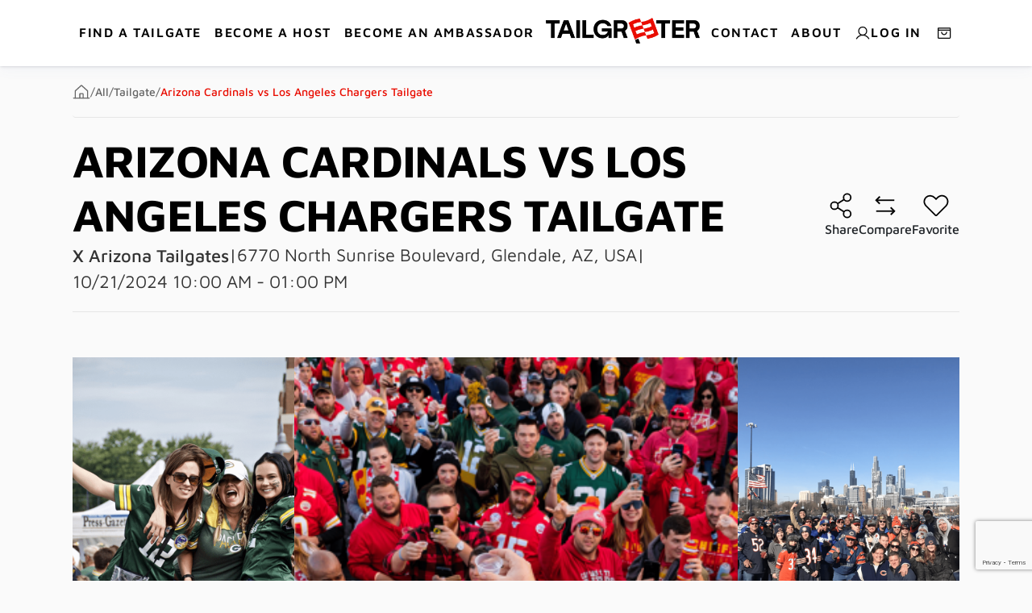

--- FILE ---
content_type: text/html; charset=utf-8
request_url: https://tailgreeter.com/arizona-cardinals-vs-los-angeles-chargers-tailgate
body_size: 30349
content:


<!DOCTYPE html>
<html lang="en"  >
<head>
    <title>Tailgreeter - Arizona Cardinals vs Chargers Tailgate Event</title>
    <meta http-equiv="Content-type" content="text/html;charset=UTF-8" />
    <meta name="description" content="Join us for the ultimate tailgate experience on October 21 in Glendale, AZ!" />
    <meta name="keywords" content="Arizona Cardinals, Los Angeles Chargers, tailgate, Glendale, sports event" />
    <meta name="generator" content="Tailgreeter" />
    <meta name="viewport" content="width=device-width, initial-scale=1.0, user-scalable=0, minimum-scale=1.0, maximum-scale=1.0" />
    <script type="text/javascript" src="https://api.growthhero.io/cdn/assets/pixel.js"></script>
<script>
    GrowthHero.init("px_xopfUuipvkdzEnKu-1-yAA");
    GrowthHero.autoTrackEmail();
    GrowthHero.recordEngagement();
    GrowthHero.recordAddToCart();
</script>
    <meta name="facebook-domain-verification" content="o22fmw2qtmq9b6iicc80b0fkneuzds" />
<meta name="referrer" content="strict-origin-when-cross-origin">
<script type="application/ld+json">
{ 
	"@context" : "http://schema.org",
	"@type" : "Organization",
	"name": "​Tailgreeter",
	"brand": "Tailgreeter",
	"url": "https://tailgreeter.com/",
	"logo": "https://wzjh9pxsod.execute-api.us-east-2.amazonaws.com/production/images/0001517_Group%202522.png",
	"contactPoint": 
	{  
		"@type": "ContactPoint",
		"availableLanguage": [
			{
				"@type": "Language",
				"name": "English"
			}
        ]
	},
	"email": "info@tailgreeter.com",
	"sameAs": [
		"https://www.facebook.com/Tailgreeter/",
		"https://www.instagram.com/tailgreeter/",
		"https://www.linkedin.com/company/tailgreeter",
		"https://twitter.com/tailgreeter",
		"https://www.youtube.com/@tailgreeter5331"
	]
}
</script>
<script type="application/ld+json">
{
	"@context": "https://schema.org",
	"@graph": 
	[
		{
			"@type":"SiteNavigationElement",
			"@id":"NavigationalMenu",
			"name": "Home",
			"url": "https://tailgreeter.com/"
		},
		{
			"@type":"SiteNavigationElement",
			"@id":"NavigationalMenu",
			"name": "Find a Tailgate",
			"url": "https://tailgreeter.com/Events"
		},
		{
			"@type":"SiteNavigationElement",
			"@id":"NavigationalMenu",
			"name": "Become a Host",
			"url": "https://tailgreeter.com/become-a-host"
		},
		{
			"@type":"SiteNavigationElement",
			"@id":"NavigationalMenu",
			"name": "Contact",
			"url": "https://tailgreeter.com/ContactUs"
		},
		{
			"@type":"SiteNavigationElement",
			"@id":"NavigationalMenu",
			"name": "About",
			"url": "https://tailgreeter.com/about-us"
		},
		{
			"@type":"SiteNavigationElement",
			"@id":"NavigationalMenu",
			"name": "Host Library",
			"url": "https://tailgreeter.com/host-library"
		},
		{
			"@type":"SiteNavigationElement",
			"@id":"NavigationalMenu",
			"name": "FAQ",
			"url": "https://tailgreeter.com/faq"
		}
	]
}
</script>

<meta property="og:type" content="product" />
<meta property="og:title" content="Arizona Cardinals vs Los Angeles Chargers Tailgate" />
<meta property="og:description" content="Join us for the ultimate tailgate experience on October 21 in Glendale, AZ!" />
<meta property="og:image" content="https://wzjh9pxsod.execute-api.us-east-2.amazonaws.com/production/images/0001496_default_event_1.png?width=550" />
<meta property="og:url" content="https://tailgreeter.com/arizona-cardinals-vs-los-angeles-chargers-tailgate" />
<meta property="og:site_name" content="Tailgreeter" />
<meta property="twitter:card" content="summary" />
<meta property="twitter:site" content="Tailgreeter" />
<meta property="twitter:title" content="Arizona Cardinals vs Los Angeles Chargers Tailgate" />
<meta property="twitter:description" content="Join us for the ultimate tailgate experience on October 21 in Glendale, AZ!" />
<meta property="twitter:image" content="https://wzjh9pxsod.execute-api.us-east-2.amazonaws.com/production/images/0001496_default_event_1.png?width=550" />
<meta property="twitter:url" content="https://tailgreeter.com/arizona-cardinals-vs-los-angeles-chargers-tailgate" />

    <link href="/typography/fontawesome620/css/all.css?v=xs1QsN8gKmUtRDCArCyd7LIGVR-1ZD7dJDKT9MfaOTQ" rel="stylesheet" />
    <script src="/bundles/tailgreeter-theme/scripts-core.js?v=OqHyYZZKtksLwAGoyNQDheC07Z2ajEs7t1HVHuZQVzU"></script>
    <link href="/bundles/tailgreeter-theme/styles-core.min.css?v=YpN0u9Z8tS5uaWYrgUu5tmt4oDM64kWPgyOOHrAh1BA" rel="stylesheet" />
    <link href="/bundles/tailgreeter-theme/typography.min.css?v=AR6OwqfkN3671FWqzgXQdxRa-5L1D2tKw-f6zypkqDg" rel="stylesheet" />
    
    <script src="/plugins/alpine-3/js/persist.cdn.min.js" defer></script>
    <script src="/features/product-details-page/product-booking-box.js?v=lM-3yZOc3Nwya3g9i1vEh4vUlmZu6mAlF5S93hAOL2c" defer></script>
    <script src="/features/product-details-page/product-gallery.js?v=ME2ybThlE2IAtzblwuAwcZVozPncXYh_d17ULacKwP4" defer></script>
    <script src="/bundles/tailgreeter-theme/alpine-bundle.min.js?v=Bzi4ImZ9XgPtldcbMIpq2MZCbt0x2drJMjNLIdyCNjA" defer></script>

    <script src="/lib_npm/tinymce/tinymce.min.js?v=ByIvJn1jQpXc2cTOgYSvKRaMJ0h62ovnVg3QYIxSh8g"></script>
    <script src="/lib_npm/jquery-unobtrusive-ajax/jquery.unobtrusive-ajax.js?v=HosXjahkTnAKEOxHbum5WhOwEyrc_MU5tOwDDbGaUnk"></script>
    
    <!-- Facebook Pixel Code -->
    <script>

        !function (f, b, e, v, n, t, s) {
            if (f.fbq) return;
            n = f.fbq = function () {
                n.callMethod ? n.callMethod.apply(n, arguments) : n.queue.push(arguments)
            };
            if (!f._fbq) f._fbq = n;
            n.push = n;
            n.loaded = !0;
            n.version = '2.0';
            n.agent = 'plnopcommerce';
            n.queue = [];
            t = b.createElement(e);
            t.async = !0;
            t.src = v;
            s = b.getElementsByTagName(e)[0];
            s.parentNode.insertBefore(t, s)
        }(window, document, 'script', 'https://connect.facebook.net/en_US/fbevents.js');
        
		fbq('init', '1136262446863127', {
			external_id: 'fb78d412-e405-459c-81d7-db93c0f2cce2'
		});

		fbq('track', 'PageView');

		fbq('track', 'ViewContent', {
			content_category: 'Tailgate',
			content_name: 'Arizona Cardinals vs Los Angeles Chargers Tailgate',
			content_type: 'product',
			currency: 'USD',
			value: 65.00
		});

    </script>
    <!-- End Facebook Pixel Code -->
    
    
    <link rel="apple-touch-icon" sizes="180x180" href="/icons/icons_0/apple-touch-icon.png"><link rel="icon" type="image/png" sizes="32x32" href="/icons/icons_0/favicon-32x32.png"><link rel="icon" type="image/png" sizes="192x192" href="/icons/icons_0/android-chrome-192x192.png"><link rel="icon" type="image/png" sizes="16x16" href="/icons/icons_0/favicon-16x16.png"><link rel="manifest" href="/icons/icons_0/site.webmanifest"><link rel="mask-icon" href="/icons/icons_0/safari-pinned-tab.svg" color="#5bbad5"><link rel="shortcut icon" href="/icons/icons_0/favicon.ico"><meta name="msapplication-TileColor" content="#2d89ef"><meta name="msapplication-TileImage" content="/icons/icons_0/mstile-144x144.png"><meta name="msapplication-config" content="/icons/icons_0/browserconfig.xml"><meta name="theme-color" content="#ffffff">
    


    

    <!-- Google tag (gtag.js) -->
    <script async src="https://www.googletagmanager.com/gtag/js?id=AW-334996473"></script>
    <script>
        window.dataLayer = window.dataLayer || [];
        function gtag() { dataLayer.push(arguments); }
        gtag('js', new Date());

        gtag('config', 'AW-334996473');
    </script>
    <!-- Google Tag Manager -->
    <script>
    (function (w, d, s, l, i) {
            w[l] = w[l] || []; w[l].push({
                'gtm.start':
                    new Date().getTime(), event: 'gtm.js'
            }); var f = d.getElementsByTagName(s)[0],
                j = d.createElement(s), dl = l != 'dataLayer' ? '&l=' + l : ''; j.async = true; j.src =
                    'https://www.googletagmanager.com/gtm.js?id=' + i + dl; f.parentNode.insertBefore(j, f);
        })(window, document, 'script', 'dataLayer', 'GTM-M667T2B');</script>
    <!-- End Google Tag Manager -->
</head>
<body>
    <!-- Google tag (gtag.js) -->
    <script async src="https://www.googletagmanager.com/gtag/js?id=G-BF2LG18QGF"></script>
    <script type="text/javascript">
        window.dataLayer = window.dataLayer || [];
        function gtag() { dataLayer.push(arguments); }
        gtag('js', new Date());

        gtag('config', 'G-BF2LG18QGF');
    </script>
    <!-- Google Tag Manager (noscript) -->
    <noscript>
        <iframe src="https://www.googletagmanager.com/ns.html?id=GTM-M667T2B"
                height="0" width="0" style="display:none;visibility:hidden"></iframe>
    </noscript>
    <!-- End Google Tag Manager (noscript) -->
    
<style>
        .bar-notification {
            display: none;
            position: fixed;
            /*bottom: 0;*/
            top: 0;
            left: 0;
            z-index: 1080;
            width: 100%;
            padding: 12px 25px 12px 10px;
            font-size: 13px;
            color: #fff;
            opacity: 0.95;
        }

            .bar-notification.success {
                background: #4fbb41;
            }

            .bar-notification.warning {
                background: #f7960d;
            }

            .bar-notification.error {
                background: #f74258;
            }

            .bar-notification .content {
                float: left;
                margin: 0 10px 0 0;
            }

                .bar-notification .content a {
                    color: #fff;
                    text-decoration: underline;
                }

            .bar-notification .close {
                position: absolute;
                top: 0;
                right: 0;
                width: 31px;
                height: 31px;
                margin: 6px;
                background: #fff url('/Themes/Pavilion/Content/img/close.png') center no-repeat;
                cursor: pointer;
            }

                .bar-notification .close:hover {
                    outline: 1px solid #fff;
                }
</style>


<div class="ajax-loading-block-window d-none">
</div>
<div id="dialog-notifications-success" title="Notification" class="d-none">
</div>
<div id="dialog-notifications-error" title="Error" class="d-none">
</div>
<div id="dialog-notifications-warning" title="Warning" class="d-none">
</div>
<div id="bar-notification" class="bar-notification-container" data-close="Close">
</div>



<script>
    function displayJoinedPopupNotifications(notes) {
        if (Object.keys(notes).length === 0) return;

        var container = $('#dialog-notifications-success');
        var htmlcode = document.createElement('div');

        for (var note in notes) {
            if (notes.hasOwnProperty(note)) {
                var messages = notes[note];

                for (var i = 0; i < messages.length; ++i) {
                    var elem = document.createElement("div");
                    elem.innerHTML = messages[i];
                    elem.classList.add('popup-notification');
                    elem.classList.add(note);

                    htmlcode.append(elem);
                }
            }
        }

        container.html(htmlcode);
        container.dialog({
            width: 350,
            modal: true
        });
    }

    function displayBarNotification(message, messagetype, timeout) {
        var notificationTimeout;

        var messages = typeof message === 'string' ? [message] : message;
        if (messages.length === 0)
            return;

        //types: success, error, warning
        var cssclass = ['success', 'error', 'warning'].indexOf(messagetype) !== -1 ? messagetype : 'success';

        //remove previous CSS classes and notifications
        $('#bar-notification')
            .removeClass('success')
            .removeClass('error')
            .removeClass('warning');
        $('.bar-notification').remove();

        //add new notifications
        var htmlcode = document.createElement('div');

        //IE11 Does not support miltiple parameters for the add() & remove() methods
        htmlcode.classList.add('bar-notification', cssclass);
        htmlcode.classList.add(cssclass);

        //add close button for notification
        var close = document.createElement('span');
        close.classList.add('close');
        close.setAttribute('title', document.getElementById('bar-notification').dataset.close);

        for (var i = 0; i < messages.length; i++) {
            var content = document.createElement('p');
            content.classList.add('content');
            content.innerHTML = messages[i];

            htmlcode.appendChild(content);
        }

        htmlcode.appendChild(close);

        $('#bar-notification')
            .append(htmlcode);

        $(htmlcode)
            .fadeIn('slow')
            .on('mouseenter', function () {
                clearTimeout(notificationTimeout);
            });

        //callback for notification removing
        var removeNoteItem = function () {
            $(htmlcode).remove();
        };

        $(close).on('click', function () {
            $(htmlcode).fadeOut('slow', removeNoteItem);
        });

        //timeout (if set)
        if (timeout > 0) {
            notificationTimeout = setTimeout(function () {
                $(htmlcode).fadeOut('slow', removeNoteItem);
            }, timeout);
        }
    }
</script>

    
<style>
</style>

<nav x-data="{isOpen:false}" class="navbar fixed-top main-navbar" id="tailgreeter-navigation">
    <button class="navbar-toggler d-xl-none" type="button"
            @click="isOpen=true"
            aria-label="Toggle navigation">
        <i class="fa fa-bars" style="color:black"></i>
    </button>


    <div class="navbar-nav navbar-fixed-items left d-none d-xl-flex">
        <a class="nav-link" href="/Events">Find a tailgate</a>

        <a class="nav-link" href="/become-a-host">
            BECOME A HOST
        </a>
        
        <a class="nav-link" href="https://docs.google.com/forms/d/e/1FAIpQLSfcyyIhmltQaaPoSzZoI72RRnLpZvJDmIGrUXO3kwdbIOL9bg/viewform">Become An Ambassador</a>
    </div>
    <a class="logo-image-wrapper" href="/">
        <img class="logo-image-dark" src="/images/logo/TGlogo-black.png" alt="tailgreeter-logo" />
    </a>
    <div class="navbar-nav navbar-fixed-items right d-none d-xl-flex">
        <a class="nav-link" href="/ContactUs">Contact</a>
        <a class="nav-link" href="/about-us">About</a>

        

        <a class="nav-link btn btn-transparent" href="/login">
            <img src="/images/header/user.svg" alt="User Account icon" style="width: min(100%, 20px); height: min(100%, 20px);" />
            <span>Log In</span>
        </a>
        <a class=" nav-link btn btn-transparent" href="/cart">
            <img src="/images/header/shopping-cart.svg" alt="Shopping cart icon" style="width: min(100%, 20px); height: min(100%, 20px);" />
        </a>
    </div>
    <div class="navbar-fixed-items mobile-main-menu-icons d-xl-none">
        

        <a class="nav-link btn btn-transparent" href="/login">
            <img src="/images/header/user.svg" alt="User Account icon" style="width: min(100%, 20px); height: min(100%, 20px);" />
        </a>

        <a class="nav-link btn btn-transparent" href="/cart">
            <img src="/images/header/shopping-cart.svg" alt="Shopping cart icon" style="width: min(100%, 20px); height: min(100%, 20px);" />
        </a>
    </div>


    <div :class="isOpen?'show':''"
         class="collapse navbar-collapse d-xl-none closed-navbar">
        <button class="close-icon btn btn-transparent p-0" @click="isOpen=false">
            <img src="/images/header/close-circle.svg" alt="Close menu icon" />
        </button>
        <ul class="navbar-nav navbar-left">

            <li class="nav-item">
                <a class="nav-link" href="/Events">Find a tailgate</a>
            </li>

            <li class="nav-item">
                <a class="nav-link" href="/become-a-host">
                    BECOME A HOST
                </a>
            </li>
            
            <li>
                <a class="nav-link" href="https://docs.google.com/forms/d/e/1FAIpQLSfcyyIhmltQaaPoSzZoI72RRnLpZvJDmIGrUXO3kwdbIOL9bg/viewform">
                BECOME AN AMBASSADOR
                </a>
            </li>
            <li class="divider"></li>
            <li class="nav-item">
                <a class="nav-link text-small" href="/ContactUs">Contact</a>
            </li>
            <li class="nav-item">
                <a class="nav-link text-small" href="/about-us">About</a>
            </li>
            <li class="nav-item ">
                <a class="nav-link text-small" href="/login">
                    <img src="/images/header/user.svg" alt="User Account icon" style="width: min(100%, 20px); height: min(100%, 20px);" />
                    Log In
                </a>
                
            </li>
        </ul>

    </div>
</nav>

    <div class="wrapper">
        






<script src=https://maps.googleapis.com/maps/api/js?language=en&key=AIzaSyAcVYjX_LMArrdu3T56dnpWFw4UalqifWU&libraries=geometry></script><script>var googleMapsOptions={"uriPlaceholder":"https://maps.googleapis.com/maps/api/js?language=en&key={0}","apiKey":"AIzaSyAcVYjX_LMArrdu3T56dnpWFw4UalqifWU","initialLatitude":"41.881832","initialLongitude":"-87.623177"}</script>


<style>
    body {
        margin-top: 68px;
        background: #FAFAFA;
    }

    @media only screen and (min-width: 1140px) {
        body {
            margin-top: 73px;
        }
    }

    @media only screen and (min-width: 1200px) {
        body {
            margin-top: 83px;
        }
    }

    .breadcrumbs-basicdetails-and-gallery-wrapper {
        display: flex;
        flex-direction: column-reverse;
    }

    @media only screen and (min-width: 1200px) {
        .breadcrumbs-basicdetails-and-gallery-wrapper {
            flex-direction: column;
        }
    }




    .product-details-info {
        display: flex;
        flex-direction: column-reverse;
        justify-content: center;
        align-items: flex-start;
        gap: 25px;
        padding: 0 20px 20px 20px;
    }

        .product-details-info .product-tabs {
            flex-grow: 1;
            max-width: 850px;
        }

        .product-details-info.product-tab-full-width .product-tabs {
            max-width: unset;
        }

        .product-details-info .product-booking {
            flex-shrink: 0.3;
            align-self: flex-start;
        }

    .product-tabs {
        width: 100%;
    }

    .guest-list-wrapper {
        padding: 0 20px 30px 20px;
    }

    @media only screen and (min-width: 1200px) {
        .product-details-info .product-booking {
            flex-shrink: 0;
        }

        .product-details-info {
            flex-direction: row;
            justify-content: space-between;
            align-items: flex-start;
            gap: 40px;
            padding: 72px 90px;
            /*padding-top: 25px;*/
            width: unset;
        }
    }

    .product-tab-full-width {
        display: block;
    }

    @media only screen and (min-width: 1300px) {
        .product-details-info {
            gap: 100px;
        }
    }

    .product-feedback {
        background: white;
        padding: 48px 0px;
    }
    
    .shopify-product-container {
        background: white;
        border: 1px solid #ccc;
        border-top: none;
        padding: 0 20px 0;
    }
    
    .shopify-store-name {
        padding-left: 0;
        font-size: 24px;
    }

    @media only screen and (min-width: 1200px)
    {
        .shopify-store-name {
            padding-left: 70px;
            font-size: 42px;
        }
    }
    
    @media only screen and (min-width: 1200px) {
        .product-feedback {
            background: white;
            padding: 72px 0px;
            padding-bottom: 20px;
        }

        .guest-list-wrapper {
            padding: 0 90px;
            padding-top: 50px;
            padding-bottom: 20px;
        }

        .product-tab-full-width .product-tabs {
            max-width: unset;
        }
    }
</style>


<div class="breadcrumbs-basicdetails-and-gallery-wrapper">
    
<style>
    .breadcrumb {
        margin: 0px 90px;
        background: #FAFAFA;
        border-bottom: 1px solid #E6E6E6;
        padding:0;
    }
        .breadcrumb ul {
            display: flex;
            flex-direction: row;
            gap: 12px;
            align-items: center;
            justify-content: flex-start;
            margin-bottom: 0;
            padding: 20px 0px;
        }
        .breadcrumb ul li {
            list-style-type: none;
            display: flex;
            flex-direction: row;
            gap: 12px;
            align-items: center;
            justify-content: flex-start;
            font-family: 'Maven Pro';
            font-style: normal;
            font-weight: 500;
            font-size: 14px;
            line-height: 120%;
            color: #666666;

        }
            .breadcrumb ul li a svg path {
                transition: 0.2s all ease-in;
                stroke: #666666;
            }
                .breadcrumb ul li a:hover svg path{
                    stroke: rgba(233, 12, 0, 1);
                }
            .breadcrumb ul li a {
                color: rgba(102, 102, 102, 1);
                transition:0.2s all ease-in;

            }
                .breadcrumb ul li a:hover {
                    color: rgba(233, 12, 0, 1);
                    text-decoration:none
                }
            .breadcrumb ul li .current-item {
                color: rgba(233, 12, 0, 1);
                font-weight: 500;
            }


    @media only screen and (max-width:1200px) {
        .breadcrumb {
            display:none;
        }
    }

</style>
<div class="breadcrumb">
    <ul itemscope itemtype="http://schema.org/BreadcrumbList">
        <li>
            <span>
                <a href="/">
                    <svg width="22" height="22" viewBox="0 0 22 22" fill="none" xmlns="http://www.w3.org/2000/svg">
                        <path d="M18.5625 18.5625V9.92578C18.561 9.83064 18.5404 9.73676 18.502 9.64968C18.4637 9.56261 18.4082 9.48409 18.3391 9.41875L11.4641 3.1711C11.3373 3.05515 11.1718 2.99084 11 2.99084C10.8282 2.99084 10.6627 3.05515 10.5359 3.1711L3.66094 9.41875C3.59176 9.48409 3.53635 9.56261 3.49797 9.64968C3.4596 9.73676 3.43904 9.83064 3.4375 9.92578V18.5625" stroke-width="1.375" stroke-linecap="round" stroke-linejoin="round" />
                        <path d="M1.375 18.5625H20.625"  stroke-width="1.375" stroke-linecap="round" stroke-linejoin="round" />
                        <path d="M13.0625 18.5625V13.75C13.0625 13.5677 12.9901 13.3928 12.8611 13.2639C12.7322 13.1349 12.5573 13.0625 12.375 13.0625H9.625C9.44266 13.0625 9.2678 13.1349 9.13886 13.2639C9.00993 13.3928 8.9375 13.5677 8.9375 13.75V18.5625" stroke-width="1.375" stroke-linecap="round" stroke-linejoin="round" />
                    </svg>
                </a>
            </span>
            <span class="delimiter">/</span>
        </li>
            <li itemprop="itemListElement" itemscope itemtype="http://schema.org/ListItem">
                <a href="/events" itemprop="item">
                    <span itemprop="name">All</span>
                </a>
                <span class="delimiter">/</span>
                <meta itemprop="position" content="1" />
            </li>
            <li itemprop="itemListElement" itemscope itemtype="http://schema.org/ListItem">
                <a href="/tailgates" itemprop="item">
                    <span itemprop="name">Tailgate</span>
                </a>
                <span class="delimiter">/</span>
                <meta itemprop="position" content="2" />
            </li>
        <li itemprop="itemListElement" itemscope itemtype="http://schema.org/ListItem">
            <strong class="current-item" itemprop="name">Arizona Cardinals vs Los Angeles Chargers Tailgate</strong>
            <span itemprop="item" itemscope itemtype="http://schema.org/Thing"
                  id="/arizona-cardinals-vs-los-angeles-chargers-tailgate">
            </span>
            <meta itemprop="position" content="3" />
        </li>
    </ul>
</div>

    


<style>
    .product-details-container {
        margin-left: 20px;
        margin-right: 20px;
        padding-top: 20px;
        cursor: default;
    }

    .product-info-name {
        font-weight: 700;
        font-size: 24px;
        line-height: 120%;
        text-transform: uppercase;
        margin: 0;
    }

    .product-info-vendor {
        font-weight: 500;
        font-size: 14px;
        line-height: 32.4px;
    }

    .product-info-vendor {
        color: #333333;
        text-decoration: none;
    }

    .product-info-tailgate {
        font-weight: 400;
        font-size: 14px;
    }

    .product-basic-info .info-wrapper {
        display: flex;
        flex-direction: row;
        justify-content: flex-start;
        align-items: center;
        font-size: 14px;
        column-gap: 8px;
        color: rgba(51, 51, 51, 1);
        flex-wrap: wrap;
    }

        .product-basic-info .info-wrapper a {
            color: rgba(51, 51, 51, 1);
        }

    .action-image-host-wrapper {
        gap: 10px;
    }

    .action-image-host {
        color: black;
        font-size: 1.2em;
        line-height: 1;
    }

        .action-image-host:hover {
            color: #E90C00;
        }

    @media only screen and (min-width: 1200px) {
        .product-basic-info .info-wrapper {
            font-size: 22px;
        }

            .product-basic-info .info-wrapper a {
                font-size: 22px;
            }
    }

    .product-divider {
        border-top: 1px solid #E6E6E6;
        width: min(100%, 1548px);
    }

    .action-svg {
        margin-top: 15px;
        margin-bottom: 15px;
        stroke: black;
    }

    .product-actions .action-image:hover,
    .product-actions .action-image.active {
        stroke: #E90C00;
        cursor: pointer;
    }

    .vendor-rating {
        color: #E90C00;
        font-weight: 500;
        line-height: 120%;
        font-size: 15px;
        gap: 4px;
        align-items: center;
        display: flex;
        flex-direction: row;
        cursor: pointer;
    }

        .vendor-rating:hover {
            color: #E90C00;
            text-decoration: none;
        }

            .vendor-rating:hover span {
                text-decoration: underline;
            }

        .vendor-rating .total-reviews {
            font-size: 22px;
        }

    .circle-symbol {
        display: none;
    }

    .fa-circle {
        color: #333333;
        padding-right: 10px;
        padding-left: 10px;
        font-size: 5px;
    }

    @media only screen and (min-width: 1200px) {
        .product-details-container {
            margin-left: 90px;
            margin-right: 90px;
        }
    }

    @media only screen and (min-width: 600px) {
        .product-details-container {
            display: flex;
            flex-direction: row;
            justify-content: space-between;
            border-bottom: 1px solid #E6E6E6;
            margin-bottom: 20px;
        }

        .product-basic-info {
            padding-bottom: 20px;
        }

        .product-divider {
            display: none;
        }

        .product-actions {
            justify-content: center;
            flex-direction: row;
            padding-bottom: 20px;
        }

        .action-svg svg {
            width: 21px;
            height: 31px;
        }

        .action-svg {
            gap: 20px;
        }

        .product-info-name, .product-info-tailgate {
            line-height: 120%;
        }

        .action-svg span {
            display: block !important;
            font-size: 14px;
            font-weight: 500;
            line-height: 140%;
        }

        .action-image-host-wrapper {
            gap: 7px;
        }
    }


    .product-basic-info {
        gap: 8px;
    }

    @media only screen and (min-width: 1200px) {
        .product-basic-info {
            gap: 18px;
        }
    }

    @media only screen and (min-width: 1200px) {
        .product-info-name {
            font-size: 56px;
        }

        .action-svg svg {
            width: 36px;
            height: 36px;
        }

        .product-details-container {
            justify-content: space-between;
        }

        .action-svg {
            gap: 40px;
        }

            .action-svg span {
                font-size: 16px;
            }

        .info-wrapper {
            flex-direction: row !important;
            align-items: baseline;
        }

        .circle-symbol {
            display: inline-block;
        }

        .action-image-host {
            font-size: 1.65em;
        }

        .product-views-wrapper {
            display: flex;
            flex-direction: row;
            align-items: center;
            justify-content: flex-end;
            text-align: center;
            gap: 10px;
        }

            .product-views-wrapper .form-group {
                margin: 0;
            }

        .custom-date-range-input {
            min-width: 230px
        }
    }
</style>

<div id="product-details-container" class="product-details-container">
    <div class="product-basic-info d-flex flex-column">
        

        <h3 class="product-info-name">Arizona Cardinals vs Los Angeles Chargers Tailgate</h3>
        <div class="info-wrapper">
            <a class="product-info-vendor" href="/x-arizona-tailgates">X Arizona Tailgates</a>
            <span>|</span>
            <a href="https://maps.google.com/?q=6770 North Sunrise Boulevard, Glendale, AZ, USA" target="_blank">6770 North Sunrise Boulevard, Glendale, AZ, USA </a>
            <span>|</span>
            <span>
                10/21/2024 10:00 AM - 01:00 PM
            </span>
        </div>
    </div>

    <div class="product-actions d-flex flex-column" x-data="productActionsRibbonState(false,false)">
        <div class="product-divider" style="margin-top: 15px;"></div>
        <div class="action-svg d-flex flex-row justify-content-around align-items-center">

            <div class="d-flex flex-column align-items-center">
                <a id="openShareModal">
                    <svg width="20" height="20" viewBox="0 0 20 20" fill="none" xmlns="http://www.w3.org/2000/svg" class="action-image">
                        <path d="M5 12.5C6.38071 12.5 7.5 11.3807 7.5 10C7.5 8.61929 6.38071 7.5 5 7.5C3.61929 7.5 2.5 8.61929 2.5 10C2.5 11.3807 3.61929 12.5 5 12.5Z" />
                        <path d="M13.75 18.125C15.1307 18.125 16.25 17.0057 16.25 15.625C16.25 14.2443 15.1307 13.125 13.75 13.125C12.3693 13.125 11.25 14.2443 11.25 15.625C11.25 17.0057 12.3693 18.125 13.75 18.125Z" />
                        <path d="M13.75 6.875C15.1307 6.875 16.25 5.75571 16.25 4.375C16.25 2.99429 15.1307 1.875 13.75 1.875C12.3693 1.875 11.25 2.99429 11.25 4.375C11.25 5.75571 12.3693 6.875 13.75 6.875Z" />
                        <path d="M11.6484 5.72656L7.10156 8.64844" />
                        <path d="M7.10156 11.3516L11.6484 14.2734" />
                    </svg>
                </a>
                <span class="d-none">Share</span>
            </div>

            <div class="d-flex flex-column align-items-center">
                <div @click="addToCompareProducts($event,'/compareproducts/add/1482221')"
                     @mouseover="showNumber = 1"
                     href="#">
                    <svg width="20" height="20" class="action-image"
                         :class="{ 'active': isInCompareProducts }" viewBox="0 0 20 20" fill="none" xmlns="http://www.w3.org/2000/svg">
                        <path d="M13.75 11.25L16.25 13.75L13.75 16.25" />
                        <path d="M3.75 13.75H16.25" />
                        <path d="M6.25 8.75L3.75 6.25L6.25 3.75" />
                        <path d="M16.25 6.25H3.75" />
                    </svg>
                </div>
                <span class="d-none">Compare</span>
            </div>

            <div class="d-flex flex-column align-items-center">
                <div @click="addToWhishlistAction($event,'/addproducttocart/wishlist/1482221?shoppingCartTypeId=2')" @mouseover="showNumber = 0" href="#">
                    <svg width="20" height="20" class="action-image" :class="{ 'active': isInWhishlistProducts }" viewBox="0 0 20 20" fill="none" xmlns="http://www.w3.org/2000/svg">
                        <path d="M10.4457 16.5547L16.7738 10.2265C18.3285 8.66405 18.555 6.10936 17.0863 4.47655C16.7179 4.06507 16.2696 3.73302 15.7686 3.50068C15.2675 3.26833 14.7244 3.14058 14.1724 3.12523C13.6203 3.10987 13.0709 3.20724 12.5578 3.41137C12.0446 3.6155 11.5785 3.92212 11.1879 4.31249L10.0004 5.5078L8.97691 4.47655C7.41441 2.92186 4.85973 2.6953 3.22691 4.16405C2.81544 4.5324 2.48338 4.98077 2.25104 5.48178C2.0187 5.98279 1.89095 6.52591 1.87559 7.07796C1.86024 7.63001 1.9576 8.17939 2.16174 8.69254C2.36587 9.20569 2.67249 9.67184 3.06285 10.0625L9.55504 16.5547C9.67353 16.672 9.83357 16.7379 10.0004 16.7379C10.1671 16.7379 10.3272 16.672 10.4457 16.5547V16.5547Z" />
                    </svg>
                </div>
                <span class="d-none">Favorite</span>
            </div>

        </div>

        
    </div>
    <div class="product-divider" style="margin-bottom: 15px;"></div>
</div>

<!--<div class="facebook">-->
<!-- Facebook -->
<!--<a href="javascript:openShareWindow('https://www.facebook.com/sharer.php?u=https://tailgreeter.com/arizona-cardinals-vs-los-angeles-chargers-tailgate')">
        <span>facebook</span>
    </a>
</div>-->
<div class="share-modal-container">
    <style>
    .modal-dialog {
        display: flex;
        align-items: center;
        min-height: calc(100% - (.5rem * 2));
    }

    .modal-header {
        display: flex;
        flex-wrap: wrap;
        padding: 30px;
        border-bottom: none;
        justify-content: center;
    }

        .modal-header .header-item {
            flex: 0 0 auto;
            position: relative;
        }

            .modal-header .header-item:last-child {
                margin-left: auto;
                position: absolute;
                right: 29px;
                top: 26px;
            }

    .close {
        margin: -1rem -1rem -1rem 0 !important;
        align-self: center;
    }

    .modal-content {
        border-radius: 0.8rem;
    }

    .modal-body {
        display: flex;
        flex-direction: column;
        padding: 10px 30px 55px 30px;
        gap: 40px;
    }

    .col {
        flex-direction: column;
        flex-grow: 0;
    }

    .row {
        align-self: center;
    }

    .container-copy {
        display: flex;
        width: 100%;
        position: relative;
    }

    .input-copy {
        flex: 1;
        border: none;
        border-radius: 10px;
        padding: 10px;
        background-color: #f7f7f7;
        width: 100%;
    }

    .icon-copy {
        position: absolute;
        top: 50%;
        right: 10px;
        transform: translateY(-50%) rotate(90deg);
        cursor: pointer;
        background-color: #f7f7f7;
    }

    .link {
        display: flex;
        flex-direction:column;
        justify-content: center;
        align-items: center;
        color: #212529;
    }

        .link:hover {
            cursor: pointer;
            text-decoration: none;
            color: #E90C00;
        }

    .tooltip {
        visibility: hidden;
        background-color: #333;
        color: #fff;
        text-align: center;
        border-radius: 5px;
        padding: 10px;
        position: absolute;
        z-index: 1;
        bottom: -105%;
        left: 50%;
        transform: translateX(-50%);
        opacity: 0;
        transition: opacity 0.3s;
    }

        .tooltip.show {
            visibility: visible;
            opacity: 1;
        }

</style>
<head>
    <script src="https://rawcdn.githack.com/zenorocha/clipboard.js/v2.0.11/dist/clipboard.min.js"></script>
</head>
<div class="modal fade" id="shareModal" tabindex="-1" role="dialog" aria-labelledby="shareModalLabel" aria-hidden="true">
    <div class="modal-dialog" role="document">
        <div class="modal-content">
            <div class="modal-header">
                <h5 class="modal-title header-item" id="shareModalLabel">Share</h5>
                <button type="button" class="close header-item" data-dismiss="modal" aria-label="Close">
                    <svg width="26" height="26" viewBox="0 0 26 26" fill="none" xmlns="http://www.w3.org/2000/svg">
                        <path d="M13 26C20.1797 26 26 20.1797 26 13C26 5.8203 20.1797 0 13 0C5.8203 0 0 5.8203 0 13C0 20.1797 5.8203 26 13 26Z" fill="white" />
                        <path d="M13 25.5C19.9036 25.5 25.5 19.9036 25.5 13C25.5 6.09644 19.9036 0.5 13 0.5C6.09644 0.5 0.5 6.09644 0.5 13C0.5 19.9036 6.09644 25.5 13 25.5Z" stroke="black" />
                        <path d="M17.112 16.169L13.934 12.991L17.095 9.82995C17.2187 9.7061 17.2882 9.53817 17.2881 9.3631C17.288 9.18803 17.2184 9.02018 17.0945 8.89645C16.9707 8.77273 16.8027 8.70328 16.6277 8.70337C16.4526 8.70346 16.2847 8.7731 16.161 8.89695L12.995 12.057L9.83902 8.89695C9.77769 8.83563 9.70488 8.78698 9.62476 8.75379C9.54463 8.7206 9.45875 8.70352 9.37202 8.70352C9.28529 8.70352 9.19941 8.7206 9.11928 8.75379C9.03915 8.78698 8.96635 8.83563 8.90502 8.89695C8.84369 8.95828 8.79504 9.03109 8.76185 9.11121C8.72866 9.19134 8.71158 9.27722 8.71158 9.36395C8.71158 9.45068 8.72866 9.53656 8.76185 9.61669C8.79504 9.69682 8.84369 9.76963 8.90502 9.83095L12.066 12.991L8.88802 16.169C8.76416 16.2928 8.69458 16.4608 8.69458 16.636C8.69458 16.8111 8.76416 16.9791 8.88802 17.103C9.01187 17.2268 9.17986 17.2964 9.35502 17.2964C9.53018 17.2964 9.69816 17.2268 9.82202 17.103L12.995 13.925L16.178 17.103C16.2393 17.1643 16.3122 17.2129 16.3923 17.2461C16.4724 17.2793 16.5583 17.2964 16.645 17.2964C16.7317 17.2964 16.8176 17.2793 16.8978 17.2461C16.9779 17.2129 17.0507 17.1643 17.112 17.103C17.1733 17.0416 17.222 16.9688 17.2552 16.8887C17.2884 16.8086 17.3055 16.7227 17.3055 16.636C17.3055 16.5492 17.2884 16.4633 17.2552 16.3832C17.222 16.3031 17.1733 16.2303 17.112 16.169Z" fill="black" />
                    </svg>
                </button>
            </div>
            <div class="modal-body">
                <div class="row">
                    <div class="col d-flex flex-column align-items-center">
                        <a class ="link align-items-center" href="javascript:openShareWindow('https://www.facebook.com/sharer.php?u=https://tailgreeter.com/arizona-cardinals-vs-los-angeles-chargers-tailgate')">
                            <svg xmlns="http://www.w3.org/2000/svg" x="0px" y="0px" width="50" height="50" viewBox="0 0 50 50">
                                <path d="M25,3C12.85,3,3,12.85,3,25c0,11.03,8.125,20.137,18.712,21.728V30.831h-5.443v-5.783h5.443v-3.848 c0-6.371,3.104-9.168,8.399-9.168c2.536,0,3.877,0.188,4.512,0.274v5.048h-3.612c-2.248,0-3.033,2.131-3.033,4.533v3.161h6.588 l-0.894,5.783h-5.694v15.944C38.716,45.318,47,36.137,47,25C47,12.85,37.15,3,25,3z"></path>
                            </svg>
                            <label>Facebook</label>
                        </a>
                    </div>
                    <div class="col d-flex flex-column align-items-center">
                        <a class ="link align-items-center" href="javascript:openShareWindow('https://x.com/share?url=https://tailgreeter.com/arizona-cardinals-vs-los-angeles-chargers-tailgate')">
                            <svg xmlns="http://www.w3.org/2000/svg" x="0px" y="0px" width="50" height="50" viewBox="0 0 50 50">
                                <path d="M 5.9199219 6 L 20.582031 27.375 L 6.2304688 44 L 9.4101562 44 L 21.986328 29.421875 L 31.986328 44 L 44 44 L 28.681641 21.669922 L 42.199219 6 L 39.029297 6 L 27.275391 19.617188 L 17.933594 6 L 5.9199219 6 z M 9.7167969 8 L 16.880859 8 L 40.203125 42 L 33.039062 42 L 9.7167969 8 z"></path>
                            </svg>
                            <label>Twitter</label>
                        </a>
                    </div>
                </div>
                <div class="flex-column">
                    <h6>Page Link</h6>
                    <div class="container-copy">
                        <input id="input-copy-link" class="input-copy" readonly />
                        <a class="copy-button" data-clipboard-target="#input-copy-link"><img class="icon-copy" width="24" height="24" src="https://img.icons8.com/android/24/000000/link.png" alt="link" /></a>
                        <div class="tooltip" id="tooltip">Copied!</div>
                    </div>
                </div>
            </div>
        </div>
    </div>
</div>
<script>
    var clipboard = new ClipboardJS('.copy-button');

    clipboard.on('success', function (e) {
        var tooltip = $('#tooltip');
        tooltip.addClass('show');
        setTimeout(function () {
            tooltip.removeClass('show');
        }, 1500);
        e.clearSelection();
    });

    clipboard.on('error', function (e) {
        console.info('Action:', e.action);
        console.info('Text:', e.text);
        console.info('Trigger:', e.trigger);
    });
</script>

</div>

<script>
    function openShareWindow(url) {
        var winWidth = 520;
        var winHeight = 400;
        var winTop = (screen.height / 2) - (winHeight / 2);
        var winLeft = (screen.width / 2) - (winWidth / 2);
        window.open(url, 'sharer', 'top=' + winTop + ',left=' + winLeft + ',toolbar=0,status=0,width=' + winWidth + ',height=' + winHeight);
    }

    document.addEventListener('alpine:init', () => {
        Alpine.data('productActionsRibbonState', (isInWhishlist, isInCompare) => {
            return {
                isInWhishlistProducts: isInWhishlist,
                isInCompareProducts: isInCompare,
                showNumber: 0,
                addToWhishlistAction: function (event, actionLink) {
                    $.post(actionLink, function (successData) {
                        this.isInWhishlistProducts = successData.isPresentInList;
                        var targetElement = $(event.target).closest("div").children("svg");
                        if (this.isInWhishlistProducts) {
                            targetElement.addClass("active");
                        } else {
                            console.log('remove active');

                            targetElement.removeClass("active");
                        }

                        if (successData.success) {
                            toastr.success(successData.message)
                        } else {
                            toastr.error(successData.message)
                        }
                    });
                },
                addToCompareProducts: function (event, actionLink) {
                    $.post(actionLink, function (successData) {
                        this.isInCompareProducts = successData.isPresentInList;
                        var targetElement = $(event.target).closest("div").children("svg");

                        if (this.isInCompareProducts) {
                            targetElement.addClass("active");
                        } else {
                            targetElement.removeClass("active");
                        }

                        if (successData.success) {
                            toastr.success(successData.message)
                        } else {
                            toastr.error(successData.message)
                        }
                    });
                },
            }
        });
    });

    document.addEventListener('alpine:initialized', () => {
    });

    $(document).ready(function () {
        $('#openShareModal').click(function () {
            $('#shareModal').modal('show');
            copyPageLink();
        });
        function copyPageLink() {
            var copyLink = $("#input-copy-link");
            copyLink.val(window.location.href);
        }
    });
</script>


    
<style>
    .gallery-desktop {
        width: 100%;
        padding: 36px 90px;
        display: flex;
        align-items: center;
        justify-content: center;
    }

        .gallery-desktop .two-column {
            display: flex;
            flex-wrap: nowrap;
            /*max-width: 1500px;*/
            flex-direction: row;
            justify-content: flex-start;
            align-items: flex-start;
            gap: 36px;
            flex: 1;
            position: relative;
            width: 100%;
            min-height: 450px;
        }

            .gallery-desktop .two-column .first-column {
                flex: 50%;
                max-height: 756px;
                position: relative;
            }

            .gallery-desktop .two-column .second-column {
                flex: 50%;
                max-height: 756px;
                position: relative;
            }

        .gallery-desktop .three-column {
            display: flex;
            flex-wrap: nowrap;
            /*max-width: 1500px;*/
            flex-direction: row;
            align-self: center;
            justify-self: center;
            gap: 36px;
            position: relative;
            width: 100%;
            min-height: 450px;
        }

            .gallery-desktop .three-column .first-column {
                flex: 25%;
                display: flex;
                flex-direction: column;
                max-height: 360px;
                gap: 36px;
                position: relative;
            }

            .gallery-desktop .three-column .second-column {
                flex: 50%;
                display: flex;
                flex-direction: column;
                max-height: 756px;
                gap: 36px;
                position: relative;
            }

            .gallery-desktop .three-column .third-column {
                flex: 25%;
                display: flex;
                flex-direction: column;
                gap: 36px;
                max-height: 360px;
                position: relative;
            }

        .gallery-desktop .big-image {
            background: #D9D9D9;
            object-fit: cover;
            height: 100%;
            width: 100%;
            max-height: 756px;
        }

        .gallery-desktop .three-column .first-column img,
        .gallery-desktop .three-column .third-column img {
            min-height: 360px;
        }

        .gallery-desktop .three-column .second-column img {
            min-height: 756px;
        }

        .gallery-desktop .two-column img {
            min-height: 756px;
        }

    .view-all-images-button {
        position: absolute;
        bottom: 24px;
        right: 24px;
        background: #FFFFFF;
        border: 1px solid #CCCCCC;
        border-radius: 1px;
        font-style: normal;
        font-weight: 600;
        font-size: 14px;
        line-height: 120%;
        text-align: center;
        letter-spacing: 0.1em;
        text-transform: uppercase;
        color: #000000;
        display: flex;
        justify-content: center;
        align-items: center;
        gap: 8px;
        padding: 15px;
        white-space: nowrap;
    }


    @media only screen and (max-width:1200px) {
        .gallery-wrapper .gallery-desktop {
            display: none;
        }
    }

    .gallery-wrapper .gallery-mobile {
        display: flex;
        flex-direction: row;
        flex-grow: 1;
        gap: 30px;
        flex-wrap: nowrap;
        width: 100%;
        overflow-x: auto;
        justify-content: flex-start;
        cursor: grab;
        scroll-direction: horizontal;
    }

    @media only screen and (min-width:1200px) {
        .gallery-wrapper .gallery-mobile {
            display: none;
        }
    }

    .gallery-wrapper .gallery-mobile .image-wrapper {
        height: 300px;
        width: 300px;
        flex-shrink: 0;
    }

        .gallery-wrapper .gallery-mobile .image-wrapper .mobile-image {
            height: 100%;
            width: 100%;
            object-fit: cover;
        }


    .gallery-wrapper .gallery-mobile {
        height: 100%;
        width: 100%;
        object-fit: contain;
        -ms-overflow-style: none; /* IE and Edge */
        scrollbar-width: none; /* Firefox */
    }

        .gallery-wrapper .gallery-mobile::-webkit-scrollbar {
            display: none;
        }
</style>

<div class="gallery-wrapper" x-data="productGalleryState()">
    <div class="gallery-mobile" id="mobileGalleryWrapper">
            <div class="image-wrapper">
                <img class="mobile-image " src="https://wzjh9pxsod.execute-api.us-east-2.amazonaws.com/production/images/0001496_default_event_1.png?width=550" alt="placeholder_photo" loading="lazy" />
            </div>
            <div class="image-wrapper">
                <img class="mobile-image " src="https://wzjh9pxsod.execute-api.us-east-2.amazonaws.com/production/images/0001497_default_event_2.png?width=550" alt="placeholder_photo" loading="lazy" />
            </div>
            <div class="image-wrapper">
                <img class="mobile-image " src="https://wzjh9pxsod.execute-api.us-east-2.amazonaws.com/production/images/0001498_default_event_3.png?width=550" alt="placeholder_photo" loading="lazy" />
            </div>
            <div class="image-wrapper">
                <img class="mobile-image " src="https://wzjh9pxsod.execute-api.us-east-2.amazonaws.com/production/images/0001499_default_event_4.png?width=550" alt="placeholder_photo" loading="lazy" />
            </div>
            <div class="image-wrapper">
                <img class="mobile-image " src="https://wzjh9pxsod.execute-api.us-east-2.amazonaws.com/production/images/0001500_default_event_5.png?width=550" alt="placeholder_photo" loading="lazy" />
            </div>
            <div class="image-wrapper">
                <img class="mobile-image " src="https://wzjh9pxsod.execute-api.us-east-2.amazonaws.com/production/images/0001501_default_event_6.png?width=550" alt="placeholder_photo" loading="lazy" />
            </div>
            <div class="image-wrapper">
                <img class="mobile-image " src="https://wzjh9pxsod.execute-api.us-east-2.amazonaws.com/production/images/0001502_default_event_7.png?width=550" alt="placeholder_photo" loading="lazy" />
            </div>

    </div>
    <div class="gallery-desktop">

        

        
        <div class="three-column ">
            <div class="first-column">
                <img class="big-image lazy-loaded-product-image" loading="lazy"  alt="placeholder_photo" src="https://wzjh9pxsod.execute-api.us-east-2.amazonaws.com/production/images/0001496_default_event_1.png?width=550" />

                <img class="big-image lazy-loaded-product-image" loading="lazy"  alt="placeholder_photo" src="https://wzjh9pxsod.execute-api.us-east-2.amazonaws.com/production/images/0001497_default_event_2.png?width=550" />
            </div>
            <div class="second-column">
                <img class="big-image lazy-loaded-product-image" loading="lazy" alt="placeholder_photo" src="https://wzjh9pxsod.execute-api.us-east-2.amazonaws.com/production/images/0001498_default_event_3.png?width=550" />

            </div>
            <div class="third-column">
                <img class="big-image lazy-loaded-product-image" loading="lazy" alt="placeholder_photo" src="https://wzjh9pxsod.execute-api.us-east-2.amazonaws.com/production/images/0001499_default_event_4.png?width=550" />
                <img class="big-image lazy-loaded-product-image" loading="lazy" alt="placeholder_photo" src="https://wzjh9pxsod.execute-api.us-east-2.amazonaws.com/production/images/0001500_default_event_5.png?width=550" />
            </div>

            <button class="view-all-images-button" x-on:click="isGalleryModalOpened=true">
                <svg width="25" height="25" viewBox="0 0 25 25" fill="none" xmlns="http://www.w3.org/2000/svg">
                    <path d="M5.85938 7.03125C6.50658 7.03125 7.03125 6.50658 7.03125 5.85938C7.03125 5.21217 6.50658 4.6875 5.85938 4.6875C5.21217 4.6875 4.6875 5.21217 4.6875 5.85938C4.6875 6.50658 5.21217 7.03125 5.85938 7.03125Z" fill="black" />
                    <path d="M12.5 7.03125C13.1472 7.03125 13.6719 6.50658 13.6719 5.85938C13.6719 5.21217 13.1472 4.6875 12.5 4.6875C11.8528 4.6875 11.3281 5.21217 11.3281 5.85938C11.3281 6.50658 11.8528 7.03125 12.5 7.03125Z" fill="black" />
                    <path d="M19.1406 7.03125C19.7878 7.03125 20.3125 6.50658 20.3125 5.85938C20.3125 5.21217 19.7878 4.6875 19.1406 4.6875C18.4934 4.6875 17.9688 5.21217 17.9688 5.85938C17.9688 6.50658 18.4934 7.03125 19.1406 7.03125Z" fill="black" />
                    <path d="M5.85938 13.6719C6.50658 13.6719 7.03125 13.1472 7.03125 12.5C7.03125 11.8528 6.50658 11.3281 5.85938 11.3281C5.21217 11.3281 4.6875 11.8528 4.6875 12.5C4.6875 13.1472 5.21217 13.6719 5.85938 13.6719Z" fill="black" />
                    <path d="M12.5 13.6719C13.1472 13.6719 13.6719 13.1472 13.6719 12.5C13.6719 11.8528 13.1472 11.3281 12.5 11.3281C11.8528 11.3281 11.3281 11.8528 11.3281 12.5C11.3281 13.1472 11.8528 13.6719 12.5 13.6719Z" fill="black" />
                    <path d="M19.1406 13.6719C19.7878 13.6719 20.3125 13.1472 20.3125 12.5C20.3125 11.8528 19.7878 11.3281 19.1406 11.3281C18.4934 11.3281 17.9688 11.8528 17.9688 12.5C17.9688 13.1472 18.4934 13.6719 19.1406 13.6719Z" fill="black" />
                    <path d="M5.85938 20.3125C6.50658 20.3125 7.03125 19.7878 7.03125 19.1406C7.03125 18.4934 6.50658 17.9688 5.85938 17.9688C5.21217 17.9688 4.6875 18.4934 4.6875 19.1406C4.6875 19.7878 5.21217 20.3125 5.85938 20.3125Z" fill="black" />
                    <path d="M12.5 20.3125C13.1472 20.3125 13.6719 19.7878 13.6719 19.1406C13.6719 18.4934 13.1472 17.9688 12.5 17.9688C11.8528 17.9688 11.3281 18.4934 11.3281 19.1406C11.3281 19.7878 11.8528 20.3125 12.5 20.3125Z" fill="black" />
                    <path d="M19.1406 20.3125C19.7878 20.3125 20.3125 19.7878 20.3125 19.1406C20.3125 18.4934 19.7878 17.9688 19.1406 17.9688C18.4934 17.9688 17.9688 18.4934 17.9688 19.1406C17.9688 19.7878 18.4934 20.3125 19.1406 20.3125Z" fill="black" />
                </svg>
                View all images
            </button>
        </div>

    </div>

    <style>
        .modal-bottom-sheet-wrapper {
            position: fixed;
            height: 100%;
            width: 100%;
            bottom: -100%;
            left: 0;
            right: 0;
            z-index: 2000;
            background: rgba(0,0,0,0.4);
            opacity: 0;
            transition: opacity 0.2s ease;
        }

            .modal-bottom-sheet-wrapper.show {
                bottom: 0;
                opacity: 1;
            }

            .modal-bottom-sheet-wrapper +
            .modal-bottom-sheet.show {
                z-index: 2000;
            }

        .modal-bottom-sheet {
            margin-top: 46px;
            background: #FFFFFF;
            box-shadow: 0px -2px 24px rgba(0, 0, 0, 0.25);
            border-radius: 24px 24px 0px 0px;
            height: 100%;
            width: 100%;
            display: flex;
            flex-direction: column;
            position: relative;
            transition: 1s all ease;
            transform: translateY(100%);
        }

            .modal-bottom-sheet.show {
                transform: translateY(0);
            }

            .modal-bottom-sheet .modal-body {
            }

                .modal-bottom-sheet .modal-body::-webkit-scrollbar {
                    display: none;
                }

            .modal-bottom-sheet .modal-header {
                display: flex;
                align-items: center;
                justify-content: flex-end;
                border: none;
                padding: 20px 50px;
            }

            .modal-bottom-sheet .modal-body-close-icon {
                background: transparent;
                border: none;
                width: 45px;
                align-self: flex-end;
                justify-self: flex-end;
                height: 45px;
            }

            .modal-bottom-sheet .modal-body {
                overflow-y: scroll;
                padding: 0px 90px;
            }


                .modal-bottom-sheet .modal-body .product-info-wrapper {
                    display: flex;
                    flex-direction: column;
                    gap: 18px;
                }

                    .modal-bottom-sheet .modal-body .product-info-wrapper .product-title {
                        display: flex;
                        flex-direction: column;
                        font-weight: 700;
                        font-size: 56px;
                        line-height: 120%;
                        letter-spacing: -0.02em;
                        text-transform: uppercase;
                        color: #000000;
                        margin-bottom: 0;
                    }

                    .modal-bottom-sheet .modal-body .product-info-wrapper .product-basic-info {
                        display: flex;
                        flex-direction: row;
                        align-items: center;
                        justify-content: flex-start;
                        gap: 10px;
                    }

                        .modal-bottom-sheet .modal-body .product-info-wrapper .product-basic-info .vendor-and-product-info {
                            display: flex;
                            flex-direction: row;
                            align-items: center;
                            justify-content: flex-start;
                            gap: 10px;
                        }

                        .modal-bottom-sheet .modal-body .product-info-wrapper .product-basic-info .vendor-and-product-info {
                            font-weight: 500;
                            font-size: 22px;
                            line-height: 140%;
                            color: #333333;
                        }

                            .modal-bottom-sheet .modal-body .product-info-wrapper .product-basic-info .vendor-and-product-info a {
                                font-weight: 500;
                                font-size: 22px;
                                line-height: 140%;
                                color: #333333;
                            }

                .modal-bottom-sheet .modal-body .gallery-images {
                    display: grid;
                    grid-template-columns: 1fr 1fr;
                    margin-top: 35px;
                    gap: 50px;
                    justify-content: space-around;
                    justify-items: center;
                    align-items: center;
                    padding-bottom: 100px;
                }


                    .modal-bottom-sheet .modal-body .gallery-images .picture-item {
                        width: 100%;
                        height: 100%;
                        max-width: 756px;
                    }

        @media only screen and (max-width:1200px) {
            .modal-bottom-sheet-wrapper {
                display: none;
            }
        }
    </style>

    <div class="modal-bottom-sheet-wrapper" x-bind:class="isGalleryModalOpened?'show':''">
        <div class="modal-bottom-sheet" x-bind:class="isGalleryModalOpened?'show':''">
            <div class="modal-header">
                <button @click="isGalleryModalOpened=false" class="modal-body-close-icon">
                    <svg viewBox="0 0 58 58" fill="none" xmlns="http://www.w3.org/2000/svg">
                        <path d="M45.3125 12.6875L12.6875 45.3125" stroke="black" stroke-width="3.625" stroke-linecap="round" stroke-linejoin="round" />
                        <path d="M45.3125 45.3125L12.6875 12.6875" stroke="black" stroke-width="3.625" stroke-linecap="round" stroke-linejoin="round" />
                    </svg>
                </button>
            </div>
            <div class="modal-body">
                <div class="product-info-wrapper">
                    <h3 class="product-title">Arizona Cardinals vs Los Angeles Chargers Tailgate</h3>
                    <div class="product-basic-info">
                        <div class="vendor-and-product-info">
                            
                            <a href="/x-arizona-tailgates" class="vendor-name">
                                X Arizona Tailgates
                            </a>
                            <span>|</span>
                            <span class="event-date">Monday, October 21, 2024</span>
                            <span>|</span>
                            <a class="event-location" href="https://maps.google.com/?q=6770 North Sunrise Boulevard, Glendale, AZ, USA" target="_blank">6770 North Sunrise Boulevard, Glendale, AZ, USA </a>
                        </div>

                    </div>
                </div>
                <div class="gallery-images">

                        <img class="picture-item" src="https://wzjh9pxsod.execute-api.us-east-2.amazonaws.com/production/images/0001496_default_event_1.png" alt="placeholder_photo" />
                        <img class="picture-item" src="https://wzjh9pxsod.execute-api.us-east-2.amazonaws.com/production/images/0001497_default_event_2.png" alt="placeholder_photo" />
                        <img class="picture-item" src="https://wzjh9pxsod.execute-api.us-east-2.amazonaws.com/production/images/0001498_default_event_3.png" alt="placeholder_photo" />
                        <img class="picture-item" src="https://wzjh9pxsod.execute-api.us-east-2.amazonaws.com/production/images/0001499_default_event_4.png" alt="placeholder_photo" />
                        <img class="picture-item" src="https://wzjh9pxsod.execute-api.us-east-2.amazonaws.com/production/images/0001500_default_event_5.png" alt="placeholder_photo" />
                        <img class="picture-item" src="https://wzjh9pxsod.execute-api.us-east-2.amazonaws.com/production/images/0001501_default_event_6.png" alt="placeholder_photo" />
                        <img class="picture-item" src="https://wzjh9pxsod.execute-api.us-east-2.amazonaws.com/production/images/0001502_default_event_7.png" alt="placeholder_photo" />
                </div>
            </div>
        </div>
    </div>
</div>

<script>
    itoUtil.horizontalScroller('#mobileGalleryWrapper');
</script>
</div>






<div class="product-details-info">
    <div class="product-tabs">
        

<style>
  

    .tab-title-wrapper {
        font-family: 'Maven Pro';
        font-style: normal;
        font-weight: 700;
        font-size: 16px;
        line-height: 120%;
        letter-spacing: 0.1em;
        text-transform: uppercase;
        color: #000000;
        display: flex;
        align-items: center;
        justify-content: space-between;
        cursor: pointer;
        padding: 18px 0;
        border-bottom: 1px solid #E6E6E6;
    }



        .tab-title-wrapper[aria-expanded="true"] i.fa-minus {
            display: unset;
        }

        .tab-title-wrapper[aria-expanded="true"] i.fa-plus {
            display: none;
        }

        .tab-title-wrapper[aria-expanded="false"] i.fa-minus {
            display: none;
        }

        .tab-title-wrapper[aria-expanded="false"] i.fa-plus {
            display: unset;
        }

        .tab-title-wrapper p {
            margin-bottom: 0;
        }



        .tab-title-wrapper[aria-expanded="true"] {
            color: #E90C00;
            border-bottom: 2px solid #E90C00;
        }


    .full-description,
    .description-details-wrapper {
        font-size: 16px;
        color: #000000;
        padding: 18px 0;
    }

    .description-details-wrapper {
        display: flex;
        align-items: center;
        justify-content: flex-start;
        gap: 20px;
        border-bottom: 1px solid #E6E6E6;
    }

        .description-details-wrapper .description-title {
            font-weight: 600;
            line-height: 120%;
            align-self: baseline;
            width:100px;
            flex-shrink:0;
        }

        .description-details-wrapper .description-content {
            font-weight: 400;
            line-height: 140%;
            align-self: baseline;
            max-width:500px;
        }




    .product-tabs-wrapper .tg-btn-primary {
        background: #E90C00;
        border: 0;
        border-radius: 2px;
        font-family: 'Maven Pro';
        font-style: normal;
        font-weight: 600;
        font-size: 16px;
        line-height: 120%;
        letter-spacing: 0.1em;
        text-transform: uppercase;
        color: #FFFFFF;
        width: min(100%, 500px);
        /*width: 100%;*/
        align-self: center;
        white-space: nowrap;
        padding: 24px 0;
    }

    .product-tabs-wrapper .nav-tabs {
        display: none;
    }

  

    @media(max-width:1100px) {
        .product-tabs-wrapper .tab-content > .tab-pane {
            display: block !important;
            opacity: 1;
        }
    }

    .product-tabs-wrapper .nav-item {
        font-family: 'Maven Pro';
        font-style: normal;
        font-weight: 700;
        font-size: 16px;
        line-height: 120%;
        /* or 19px */

        letter-spacing: 0.1em;
        text-transform: uppercase;
        /* Black */

        color: #000000;
    }

        .product-tabs-wrapper .nav-item a {
            color: unset;
        }

    @media only screen and (min-width : 1100px) {
        .product-tabs-wrapper .nav-tabs {
            display: flex;
            justify-content: flex-start;
            gap: 42px;
            padding-bottom: 24px;
            flex-wrap: nowrap;
        }

        .product-tabs-wrapper .tg-card .tg-card-header {
            display: none;
        }

        .product-tabs-wrapper .tg-card .collapse {
            display: block;
        }

        .product-tabs-wrapper {
        }

        .product-tab-wrapper .nav-tabs .nav-link {
            padding: 0;
        }

            .product-tab-wrapper .nav-tabs .nav-link span {
                padding: 0;
                white-space: nowrap;
            }

        .product-tab-wrapper .nav-tabs {
            border-bottom: 1px solid #E6E6E6;
            display: flex;
            flex-direction: row;
            flex-wrap: wrap;
        }

            .product-tab-wrapper .nav-tabs .nav-link.active {
                color: #E90C00;
                border-color: transparent;
                background-color: transparent;
                /*padding-bottom: 0;*/
            }

                .product-tab-wrapper .nav-tabs .nav-link.active span {
                    border-bottom: 2px solid #E90C00;
                    /*padding-bottom: 0.7rem;*/
                    padding-bottom: 24px;
                }

            .product-tab-wrapper .nav-tabs .nav-link:hover {
                color: #E90C00;
                border-color: transparent;
            }

        .tab-content-wrapper {
            padding-top: 48px;
        }

        .description-details-wrapper.desktop-no-border {
            border: 0;
            max-width:880px;
        }

        .description-details-wrapper .description-title {
            width: 250px;
        }
    }
</style>

<section class=" product-tabs-wrapper">
    <div class="product-tab-wrapper">
        <ul id="tabs" class="nav nav-tabs" role="tablist">
            <li class="nav-item">
                <a id="tab-description-details" href="#pane-description-details" class="nav-link active" data-toggle="tab" role="tab"><span>DESCRIPTION & DETAILS</span></a>
            </li>
            <li class="nav-item">
                <a id="tab-what-is-included" href="#pane-what-is-included" class="nav-link " data-toggle="tab" role="tab"><span>WHAT'S INCLUDED</span></a>
            </li>
            <li class="nav-item">
                <a id="tab-what-to-expect" href="#pane-what-to-expect" class="nav-link" data-toggle="tab" role="tab"><span>WHAT TO EXPECT</span></a>
            </li>

            <li class="nav-item">
                <a id="tab-contact-host" href="#pane-contact-host" class="nav-link" data-toggle="tab" role="tab"><span>CONTACT HOST</span></a>
            </li>
        </ul>


        <div id="accordion-product-tabs" class="tab-content" role="tablist">

            <div id="pane-description-details" class="tg-card tab-pane fade show active" role="tabpanel" aria-labelledby="tab-description-details">
                <div class="tg-card-header" role="tab" id="heading-description-details">
                    <div class="tab-title-wrapper collapsed" data-toggle="collapse" data-target="#collapse-description-details" aria-expanded="true" aria-controls="collapse-description-details">
                        <p>DESCRIPTION & DETAILS</p>
                        <i class="fa fa-plus " aria-hidden="true"></i>
                        <i class="fa fa-minus " aria-hidden="true"></i>
                    </div>
                </div>

                <div id="collapse-description-details" class="collapse show" data-parent="#accordion-product-tabs" role="tabpanel">
                    <div class="tab-content-wrapper">
                        



<div class="description-details-wrapper">
    <div class="description-title">Date</div>
    <div class="description-content">
        Monday, October 21, 2024
    </div>

</div>

<div class="description-details-wrapper">
    <div class="description-title">Event Size</div>
    <div class="description-content">
 Mid-size (75-200)    </div>

</div>

    <div class="description-details-wrapper">
        <div class="description-title">Start Time</div>
        <div class="description-content">
            10/21/2024 10:00 AM
        </div>

    </div>
    <div class="description-details-wrapper">
        <div class="description-title">End Time</div>
        <div class="description-content">
            01:00 PM
        </div>

    </div>


    <div class="description-details-wrapper">
        <div class="description-title">Distance</div>
        <div class="description-content">
            5.00 Minutes Walk
        </div>

    </div>
    <div class="full-description">
            <p>The Best Pre-Game Tailgate in Arizona.&nbsp; Xperience NFL Sunday Ticket, Redzone with games and fun before every Cardinals Game!</p>
        </div>
                <div class="description-details-wrapper">
                    <div class="description-title">Event Atmosphere</div>
                    <div class="description-content">
Family Friendly                    </div>

                </div>
                <div class="description-details-wrapper">
                    <div class="description-title">Venue Type</div>
                    <div class="description-content">
Bar                    </div>

                </div>
                <div class="description-details-wrapper">
                    <div class="description-title">Size of the Event</div>
                    <div class="description-content">
Mid-size (75-200)                    </div>

                </div>
                <div class="description-details-wrapper">
                    <div class="description-title">Type of Tailgate</div>
                    <div class="description-content">
None                    </div>

                </div>
                <div class="description-details-wrapper">
                    <div class="description-title">Accessibility of Bathrooms</div>
                    <div class="description-content">
Public                    </div>

                </div>
                <div class="description-details-wrapper">
                    <div class="description-title">Guests Can Stay</div>
                    <div class="description-content">
Yes                    </div>

                </div>
                <div class="description-details-wrapper">
                    <div class="description-title">Type of Music</div>
                    <div class="description-content">
Live DJ,&nbsp;Playlist,&nbsp;Game Sound                    </div>

                </div>
                <div class="description-details-wrapper">
                    <div class="description-title">Beverages</div>
                    <div class="description-content">
Water,&nbsp;Soft Drinks,&nbsp;Wine,&nbsp;Seltzer,&nbsp;Mixed Drinks,&nbsp;Domestic Beer,&nbsp;Imported Beer,&nbsp;Craft Beer,&nbsp;Value Beer,&nbsp;Premium Liquor                    </div>

                </div>
                <div class="description-details-wrapper">
                    <div class="description-title">Amenities</div>
                    <div class="description-content">
Lawn Games,&nbsp;TV,&nbsp;Seating,&nbsp;Shade,&nbsp;Electricity,&nbsp;WiFi,&nbsp;Air Condition,&nbsp;Heat,&nbsp;Indoor Area,&nbsp;Outdoor Area                    </div>

                </div>

                    </div>
                </div>
            </div>

            <div id="pane-what-is-included" class="tg-card tab-pane fade " role="tabpanel" aria-labelledby="tab-what-is-included">
                <div class="tg-card-header" role="tab" id="heading-what-is-included">
                    <div class="tab-title-wrapper" data-toggle="collapse" data-target="#collapse-what-is-included" aria-expanded="false" aria-controls="collapse-what-is-included">
                        <p>WHAT'S INCLUDED</p>
                        <i class="fa fa-plus " aria-hidden="true"></i>
                        <i class="fa fa-minus " aria-hidden="true"></i>
                    </div>
                </div>

                <div id="collapse-what-is-included" class="collapse " data-parent="#accordion-product-tabs" role="tabpanel">
                    <div class="tab-content-wrapper">
                        


    <div class="description-details-wrapper  desktop-no-border d-block ">
        <h3>This Tailgate includes:</h3>
        <div class="">
            <p>All you can Eat and Drink before every Game.&nbsp;</p>
        </div>
    </div>

                    </div>
                </div>
            </div>


            <div id="pane-what-to-expect" class="tg-card tab-pane fade " role="tabpanel" aria-labelledby="tab-what-to-expect">
                <div class="tg-card-header" role="tab" id="heading-what-to-expect">
                    <div class="tab-title-wrapper collapsed" data-toggle="collapse" data-target="#collapse-what-to-expect" aria-expanded="false" aria-controls="collapse-what-to-expect">
                        <p>WHAT TO EXPECT</p>
                        <i class="fa fa-plus " aria-hidden="true"></i>
                        <i class="fa fa-minus " aria-hidden="true"></i>
                    </div>
                </div>

                <div id="collapse-what-to-expect" class="collapse" data-parent="#accordion-product-tabs" role="tabpanel">
                    <div class="tab-content-wrapper">
                        




<style>
    .directions-to-tailgate {
        display: flex;
        flex-direction: column;
        gap: 10px;
    }

        .event-check-in p,
        .directions-to-tailgate span {
            font-weight: 400;
        }

    @media only screen and (max-width: 1100px) {
        .what-to-expect-wrapper {
            padding-top: 18px;
        }
    }

    @media only screen and (max-width:600px) {
        .direction-image-part {
            height: 300px;
            width: 300px;
            justify-content: center;
            align-self: center;
        }

            .direction-image-part .direction-image {
                height: 100%;
                width: 100%;
                object-fit: cover;
            }
    }
</style>

<div class="what-to-expect-wrapper">
    <div class="event-check-in">
        <h6>Event Check-In:</h6>
        <p class="w-100">
            Please find your tickets before you arrive and have them ready to be scanned, so you can get to the good parts faster.
            <br /><br />

            This article can help you if you are having issues finding your tickets:<br /> <a href="https://tailgreeter.com/locating-lost-tickets">https://tailgreeter.com/locating-lost-tickets. </a><br /><br />

            Also, you can speed up check-in by sharing any extra tickets purchased with your friends within your account or on the app.


        </p>
    </div>
    <div class="directions-to-tailgate">
        <div class="direction-text-part">
            <h6>Directions:</h6>
            
            
            <span>Carasoul Arcade and Watch Bar!</span>
        </div>
        <div class="direction-image-part">
            <img class="direction-image lazy-loaded-product-image" loading="lazy" />
        </div>
    </div>
</div>
                    </div>
                </div>
            </div>



            <div id="pane-contact-host" class="tg-card tab-pane fade" role="tabpanel" aria-labelledby="tab-contact-host">
                <div class="tg-card-header" role="tab" id="heading-contact-host">
                    <div class="tab-title-wrapper collapsed" data-toggle="collapse" data-target="#collapse-contact-host" aria-expanded="false" aria-controls="collapse-contact-host">
                        <p>CONTACT HOST</p>
                        <i class="fa fa-plus " aria-hidden="true"></i>
                        <i class="fa fa-minus " aria-hidden="true"></i>
                    </div>
                </div>

                <div id="collapse-contact-host" class="collapse" data-parent="#accordion-product-tabs" role="tabpanel">
                    <div class="tab-content-wrapper" id="contact-host-tab">

                    </div>
                </div>
            </div>

        </div>
    </div>
</section>

<script>

            $(document).ready(function() {
                $.ajax({
                    type: 'GET',
                    url: '/Common/TailgreeterContactVendorTab',
                    data: {
                        vendorId: '534',
                        eventName : 'Arizona Cardinals vs Los Angeles Chargers Tailgate'
                    },
                    success: function(result) {
                        $('#contact-host-tab').html(result);
                        }
                    });
                });
        </script>
    </div>
    <div class="product-booking">
        
<style>
    .product-add-to-cart-box {
        background: #FFFFFF;
        border: 1px solid #E6E6E6;
        border-radius: 2px;
        width: min(100%, 492px);
        min-width: 260px;
        padding: 18px;
    }

        .product-add-to-cart-box .product-price-wrapper {
            border-bottom: 1px solid #E6E6E6;
        }

            .product-add-to-cart-box .product-price-wrapper .product-price {
                font-family: 'Maven Pro';
                font-style: normal;
                font-weight: 600;
                font-size: 24px;
                line-height: 120%;
                color: #000000;
                margin-bottom: 0;
                display: flex;
                flex-direction: row;
                justify-content: flex-start;
                align-items: flex-end;
                gap: 4px;
                padding-bottom: 24px;
                flex-wrap: wrap;
                cursor: default;
            }

                .product-add-to-cart-box .product-price-wrapper .product-price .per-person {
                    font-weight: 500;
                    font-size: 18px;
                    line-height: 120%;
                    color: rgba(102, 102, 102, 1);
                    margin-bottom: 0;
                    flex-shrink: 0;
                    /* $95 / Per Guest */
                }

        .product-add-to-cart-box .product-options-wrapper {
            padding: 24px 0px;
            display: flex;
            flex-direction: column;
            gap: 18px;
        }



        .product-add-to-cart-box .book-spot-wrapper {
            display: flex;
            align-items: center;
            justify-content: center;
        }

            .product-add-to-cart-box .book-spot-wrapper .book-spot-button {
                flex: 1;
                background: #E90C00;
                border-radius: 2px;
                padding: 21.5px;
                color: #FFFFFF;
                border: 1px solid #E90C00;
                display: flex;
                align-items: center;
                justify-content: center;
                text-align: center;
                letter-spacing: 0.1em;
                text-transform: uppercase;
                font-family: 'Maven Pro';
                font-style: normal;
                font-weight: 600;
                font-size: 14px;
                line-height: 120%;
                cursor: pointer;
            }

                .product-add-to-cart-box .book-spot-wrapper .book-spot-button.add-to-cart-disabled {
                    pointer-events: none;
                    cursor: not-allowed;
                    opacity: 0.6;
                }

                .product-add-to-cart-box .book-spot-wrapper .book-spot-button .fa.fa-spin.fa-spinner {
                    display: none;
                }

                .product-add-to-cart-box .book-spot-wrapper .book-spot-button.add-to-cart-disabled .fa.fa-spin.fa-spinner {
                    display: inline-block;
                }

        .product-add-to-cart-box .terms-and-conditions-wrapper, .product-add-to-cart-box .sms-terms-of-service-wrapper {
            display: flex;
            flex-direction: row;
            align-items: center;
            gap: 12px;
            justify-content: flex-start;
            /*padding: 18px 0px;*/
            padding-bottom: 18px;
        }

    .tailgreeter-black-checkbox {
        height: 24px;
        width: 24px;
        background: #FFFFFF;
        border-radius: 2px;
        flex-shrink: 0;
    }

        .tailgreeter-black-checkbox[type="checkbox"] {
            accent-color: #000000;
            cursor: pointer;
        }

    .product-add-to-cart-box .terms-and-conditions-wrapper .terms-and-conditions-link, .sms-terms-of-service-link {
        font-family: 'Maven Pro';
        font-style: normal;
        font-weight: 500;
        font-size: 12px;
        line-height: 120%;
        color: #000000;
        cursor: pointer;
        margin-bottom: 0;
        width: 400px;
    }

        .product-add-to-cart-box .terms-and-conditions-wrapper .terms-and-conditions-link a, .sms-terms-of-service-link a {
            color: rgba(233, 12, 0, 1);
            text-decoration: underline;
        }


    .product-add-to-cart-box .location-map-wrapper {
        display: flex;
        flex-direction: column;
        padding: 24px 0px;
    }

        .product-add-to-cart-box .location-map-wrapper .product-location-map {
            height: 265px;
            margin-top: 13px;
        }

        .product-add-to-cart-box .location-map-wrapper h6 {
            margin-bottom: 0;
            font-weight: 600;
            font-size: 18px;
            line-height: 120%;
            color: #000000;
            cursor: default;
        }

        .product-add-to-cart-box .location-map-wrapper a {
            font-style: normal;
            font-weight: 400;
            font-size: 18px;
            line-height: 140%;
            /* or 25px */
            /* Black */
            margin-top: 6px;
            color: #000000;
        }

    .sold-out {
        background: #777 !important;
        border: #777 !important;
    }
</style>

<style>
    .select-with-label-wrapper {
        border: 1px solid #E6E6E6;
        border-radius: 2px;
        padding: 13px 18px;
        background-color: white;
    }

        .select-with-label-wrapper.w-full {
            width: 100%;
        }

        .select-with-label-wrapper label {
            font-family: 'Maven Pro';
            font-style: normal;
            font-weight: 600;
            font-size: 12px;
            line-height: 120%;
            color: #000000;
            margin: 0;
        }

        .select-with-label-wrapper .select2-container--default .select2-selection--single {
            background-color: white;
            border: 0px;
            color: rgba(0,0,0,0.6);
            width: 100%;
        }

            .select-with-label-wrapper .select2-container--default .select2-selection--single .select2-selection__rendered {
                padding: 0;
            }

        .select-with-label-wrapper select::placeholder,
        .select-with-label-wrapper select:checked,
        .select-with-label-wrapper select option {
            background-color: white;
            border: 0px;
            padding: 0;
            margin: 0;
            cursor: pointer;
            font-weight: 400;
            font-size: 16px;
            line-height: 120%;
            /* or 19px */
            /* Black */
            color: #000000;
            opacity: 0.6;
            /* Inside auto layout */
            flex: none;
            order: 1;
            flex-grow: 0;
        }

        .select-with-label-wrapper select:focus {
            color: #000000;
            background-color: white;
            border-color: transparent;
            outline: 0;
            box-shadow: none;
        }

    .select2-results__options {
        -ms-overflow-style: none; /* IE and Edge */
        scrollbar-width: none; /* Firefox */
    }

        .select2-results__options::-webkit-scrollbar {
            display: none;
        }

    .select2-dropdown {
        border: 1px solid #E6E6E6 !important;
        border-radius: 2px;
        box-shadow: none;
    }

    .select2-container--default .select2-results__option--highlighted.select2-results__option--selectable,
    .select2-container--default .select2-results__option--highlighted.select2-results__option--selectable,
    .select2-container--default .select2-results__option--selected {
        color: #E90C00;
        background: white;
        font-weight: 600;
    }

    .select2-results__option {
        padding: 12px;
        font-family: 'Maven Pro';
        font-style: normal;
        font-weight: 400;
        font-size: 16px;
        line-height: 120%;
        /* or 14px */
        /* Black */

        color: #000000;
        /* Inside auto layout */

        flex: none;
        order: 0;
        flex-grow: 0;
    }

    .select2-container--default .select2-search--dropdown .select2-search__field {
        outline: none !important;
    }

    .select2-container--default .select2-search--dropdown .select2-search__field {
        border: 1px solid #E6E6E6;
        border-radius: 2px;
    }

    .ticket-type-description {
        max-width: 452px;
        word-break: break-word;
    }

    .waitlist-info-phone, .waitlist-info-email, .waitlist-info-fullname, .select-with-label-wrapper-form, .ticket-type-description-form {
        display: none;
    }

    .product-add-to-cart-box .book-spot-wrapper .book-spot-button.join-the-waitlist-submit {
        display: none;
    }

    .waitlist-info-wrapper .book-spot-wrapper {
        padding-bottom: 18px;
    }

    .border-break {
        border-top: 1px solid #E6E6E6;
        padding-bottom: 10px;
    }

    .join-the-waitlist {
        background-color: #666666;
    }

    .waitlist-info-wrapper {
        display: flex;
        flex-direction: column;
        gap: 18px;
    }

        .waitlist-info-wrapper input {
            width: 100%;
            padding: 13px 18px;
            border-radius: 2px;
            border: 1px solid #E6E6E6;
        }

    .product-add-to-cart-box .modal-header {
        font-size: 18px;
        font-weight: 600;
    }

    .product-add-to-cart-box .modal-body p {
        border: none;
        background: none;
        font-weight: 500;
    }

    .waitlist-login {
        background-color: #E90C00;
        color: white;
        padding: 5px 20px 5px 20px;
        border-radius: 2px;
        font-weight: 600;
    }

        .waitlist-login:hover {
            color: white;
            text-decoration: none;
        }

    .waitlist-close {
        border: none;
        background: none;
        font-weight: 500;
    }

    .waitlist-info-fullname,
    .waitlist-info-email,
    .waitlist-info-phone {
        display: none;
        flex-direction: column;
    }

        .waitlist-info-fullname .required-wrapper,
        .waitlist-info-email .required-wrapper,
        .waitlist-info-phone .required-wrapper {
            display: flex;
            flex-direction: row;
            width: 100%;
            gap: 5px;
        }

    .full-name-required,
    .email-required,
    .phone-number-required {
        color: red;
        padding-left: 5px;
    }

    .waitlist-field-required {
        color: #E90C00 !important;
    }

    .waitlist-field-required-phone {
        color: #FFFFFF;
    }

    .waitlist-fullname:read-only, .waitlist-email:read-only {
        background-color: #f7f5f5;
    }

    .ticket-type-wrapper {
        display: flex;
        flex-direction: column;
        gap: 18px;
    }

    .limit{
        color: #E90C00;
        margin:15px 0 0 0;
    }

    @media only screen and (min-width: 501px)
    {
        .product-add-to-cart-box {
            min-width: 492px;
        }
    }

    @media only screen and (max-width: 501px) {
        .product-booking {
            width: 100%;
        }
    }
</style>


<div class="product-add-to-cart-box"
     x-data="{
         ...productAddToCartBoxState(
             '/product-details/book-event',
             '/ShoppingCart/ProductDetails_RecalculatePrice',
             1482221
         ),
         ticketTypeId: '',
         priceQualifier: '/ Per Guest',
         updatePriceQualifier() {
             const el = document.getElementById('price-qualifier-' + this.ticketTypeId);
             this.priceQualifier = el && el.value.trim() !== '' ? '/ ' + el.value : '/ Per Guest';
         }
     }"
     x-init="updatePriceQualifier(); $watch('ticketTypeId', () => updatePriceQualifier());">
    <div class="add-to-cart-box-wrapper">
        <div class="product-price-wrapper">
            <h6 class="product-price">
                <span class="product-price-value" x-ref="priceValueTarget">
                    $65.00
                </span>
                
                <span class="per-person">/ Per Guest</span>
            </h6>
        </div>
        
        <div class="product-options-wrapper" x-init="initializeListeners()">
            <div id="quantities-dropdown-parent" class="select-with-label-wrapper w-full select-wrapper">
                <label>Quantity </label>
                <select x-ref="quantitySelect" style="width:100%;" id="select-quantity" data-val="true" data-val-required="The Qty field is required." name="AddToCart.EnteredQuantity"><option selected="selected" value="1">1</option>
<option value="2">2</option>
<option value="3">3</option>
<option value="4">4</option>
<option value="5">5</option>
<option value="6">6</option>
<option value="7">7</option>
<option value="8">8</option>
<option value="9">9</option>
<option value="10">10</option>
<option value="15">15</option>
<option value="20">20</option>
<option value="30">30</option>
<option value="35">35</option>
</select>
            </div>

            

            
        </div>
    </div>

    

    

    <div class="terms-and-conditions-wrapper">
        <input x-model="termsAndConditionsAccepted" x-ref="termsAndConditionsCheckbox" name="terms-and-conditions-checkbox" id="terms-and-conditions-checkbox" type="checkbox" class="tailgreeter-black-checkbox ">
        <label for="terms-and-conditions-checkbox" class="terms-and-conditions-link">
            I agree with the <a target="_blank" href="/terms-and-conditions">Terms and Conditions</a> and I adhere to them unconditionally
        </label>
    </div>

    <div class="sms-terms-of-service-wrapper">
        <input x-model="smsTermsOfServiceAccepted" x-ref="smsTermsOfServiceCheckbox" name="sms-terms-of-service-checkbox" id="sms-terms-of-service-checkbox" type="checkbox" class="tailgreeter-black-checkbox ">
        <label for="sms-terms-of-service-checkbox" class="sms-terms-of-service-link">
            I agree to receive text messages from Tailgreeter about tailgates, event reminders, exclusive offers. at the phone number provided above. I understand I will receive 3 messages a month, data rates may apply. reply STOP to opt-out.
        </label>
    </div>

    <div class="book-spot-wrapper">
        <button x-on:click="addToCart()" class="book-spot-button" x-ref="bookEventBtn"><span>BOOK YOUR SPOT</span> <i class="fa fa-spin fa-spinner"></i></button>
    </div>

    

    

    

    <div class="modal fade" id="loginModal" tabindex="-1" role="dialog" aria-labelledby="loginModalLabel" aria-hidden="true">
        <div class="modal-dialog" role="document">
            <div class="modal-content">
                <div class="modal-header">
                    <span>Not logged in</span>
                    <button type="button" class="close" data-dismiss="modal" aria-label="Close"><span aria-hidden="true">&times;</span></button>
                </div>
                <div class="modal-body">
                    <p>In order to join the waitlist, please log in.</p>
                </div>
                <div class="modal-footer">
                    <button type="button" data-dismiss="modal" class="waitlist-close">Close</button>
                    <a class="waitlist-login" href="/login">Log In</a>
                </div>
            </div>
        </div>
    </div>

    <div class="location-map-wrapper">
        <h6>Event Location</h6>
        <a href="https://maps.google.com/?q=6770 North Sunrise Boulevard, Glendale, AZ, USA">6770 North Sunrise Boulevard, Glendale, AZ, USA</a>
        <div id="product-location-map" class="product-location-map"></div>
    </div>
</div>

<script>
    $('.join-the-waitlist-submit').click(function (event) {
        event.preventDefault();
        $(this).prop('disabled', true);

        var fullName = $('#full-name').val();
        var email = $('#email').val();
        var phoneNumber = $('#phone-number').val();

        $('.full-name-required').text('');
        $('.email-required').text('');
        $('.phone-number-required').text('');

        var hasError = false;

        if (fullName === "") {
            $('.full-name-required').text('Required field');
            hasError = true;
        }
        if (email === "") {
            $('.email-required').text('Required field');
            hasError = true;
        }
        if ('False'=='True' && phoneNumber === "") {
            $('.phone-number-required').text('Required field');
            hasError = true;
        }
        if (phoneNumber != "") {
            var regPhoneNumber = /^(?:\d{10}|\(?\d{3}\)?[-.\s]?\d{3}[-.\s]?\d{4}|1[-.\s]?\d{3}[-.\s]?\d{3}[-.\s]?\d{4})$/;
            if (!regPhoneNumber.test(phoneNumber)) {
                $('.phone-number-required').text('Phone number not in valid format!');
                hasError = true;
            }
        }

        if (hasError) {
            $(this).prop('disabled', false);
        } else {
            $('#waitlist-info-wrapper').submit();
        }
    });

    $('.join-the-waitlist').click(function () {
        if ('False' == 'True') {
            $('.waitlist-info-fullname').css('display', 'flex');
            $('.waitlist-info-email').css('display', 'flex');
            $('.waitlist-info-phone').css('display', 'flex');
            $('.join-the-waitlist-submit').css('display', 'flex');
            $('.join-the-waitlist').css('display', 'none');
        }
        else {
            $("#loginModal").modal("show");
        }
    });

    var divFullName = document.querySelector('.waitlist-info-fullname');
    var divEmail = document.querySelector('.waitlist-info-email');
    var divPhone = document.querySelector('.waitlist-info-phone');

    if (divFullName) {
        var computedStyles = getComputedStyle(divFullName);
        if (computedStyles.display !== 'none') {
            $(divFullName).css("display", "flex");
        }
    }

    $('#select-ticket-type-preselected').select2({
        minimumResultsForSearch: -1,
    });

    $('#number-requested-preselected').select2({
        minimumResultsForSearch: -1,
    });
</script>

<script>
    $(document).ready(function () {
        $("#loginButton").click(function () {
            if (!isUserLoggedIn()) {
                $("#loginModal").modal("show");
            }
        });
    });
    function isUserLoggedIn() {
        // Check if the user is logged in using the IWorkContext service
        var isLoggedIn = 'False';
    }
</script>

<script type="text/javascript">
            function initProductMap() {
                var productLatLong = { lat: 33.5337737, lng:-112.2606626 };
                let map = new google.maps.Map(document.getElementById("product-location-map"), {
                    center: productLatLong,
                    zoom: 15,
                    mapId: "5cbcd565314a1d3f"
                });

                let marker = new google.maps.Marker({
                    position: productLatLong,
                    map,
                    title: "6770 North Sunrise Boulevard, Glendale, AZ, USA",
                });

            }
            $(document).ready(function () {

                initProductMap();
            });
</script>


    </div>
</div>




    </div>
    <style>
    .main-footer {
        background: #000000;
        width: 100%;
        display: flex;
        flex-direction: row;
        flex-wrap: wrap;
        padding: 30px 18px;
        gap: 3rem;
    }

    .social-icons img {
        height: min(100%, 24px);
        width: min(100%, 24px);
    }

    @media only screen and (min-width : 1100px) {
        .main-footer {
            padding: 110px 90px 32px 90px;
        }
    }

    .text-rights {
        color: rgba(102, 102, 102, 1)
    }

    .main-footer .footer-logo {
        width: min(100%,360px);
        height: min(100%, 61px);
    }

    .main-footer .text-rights {
        text-align: center;
        width: min(100%,490px);
    }

    .main-footer .tailgreeter-info {
        display: flex;
        flex-direction: column;
        align-items: center;
        justify-content: center;
        gap: 24px;
        width: 100%;
    }

        .main-footer .tailgreeter-info .social-icons {
            display: flex;
            flex-direction: row;
            width: min(100%,310px);
            align-items: center;
            justify-content: space-between;
        }

    @media only screen and (min-width : 1100px) {
        .main-footer .tailgreeter-info {
            align-items: flex-start;
            width: min(100%, 800px);
            margin-top: -30px;
        }

        .main-footer .tailgreeter-info {
            gap: 36px;
        }

            .main-footer .tailgreeter-info .text-rights {
                text-align: left;
            }

            .main-footer .tailgreeter-info .social-icons {
                padding-top: 36px;
            }
    }

    .main-footer .action-links-wrapper {
        flex-direction: row;
        gap: 5rem;
        flex-grow: 1;
        align-items: flex-start;
        justify-content: space-between;
        display: none;
    }

    .main-footer .action-links-wrapper-mobile {
        display: flex;
        flex-direction: column;
        align-items: unset;
        gap: 1.5rem;
        width: 100%;
    }

    .action-links-wrapper-mobile .action-links {
        padding-bottom: 0.5rem;
        gap: unset !important;
    }

    .action-links-wrapper .action-links.action-border-bottom {
        border-bottom: 1px solid #333333;
    }

    .action-links-title {
        cursor: pointer;
        display: flex;
        align-items: center;
        justify-content: space-between;
        margin-bottom: 1rem;
    }

        .action-links-title[aria-expanded="true"] i.fa-chevron-up {
            display: unset;
        }

        .action-links-title[aria-expanded="true"] i.fa-chevron-down {
            display: none;
        }

        .action-links-title[aria-expanded="false"] i.fa-chevron-up {
            display: none;
        }

        .action-links-title[aria-expanded="false"] i.fa-chevron-down {
            display: unset;
        }

        .action-links-title h4 {
            margin-bottom: 0;
        }

    .mobile-links {
        display: flex;
        flex-direction: column;
        gap: 28px;
        padding: 1rem 0.7rem;
    }



    @media only screen and (min-width : 1100px) {
        .main-footer .action-links-wrapper {
            display: flex;
        }

        .main-footer .action-links-wrapper-mobile {
            display: none;
        }
    }

    .main-footer .action-links-wrapper .action-links {
        display: flex;
        flex-direction: column;
        color: white;
        gap: 28px;
    }

        .main-footer .action-links-wrapper .action-links a {
            font-weight: 600;
            font-size: 16px;
            line-height: 120%;
            letter-spacing: 0.1em;
            text-transform: uppercase;
            color: #FFFFFF;
        }

    .main-footer .footer-bottom {
        font-style: normal;
        font-weight: 400;
        font-size: 14px;
        line-height: 140%;
        color: #999999;
        display: flex;
        flex-direction: column;
        justify-content: flex-start;
        width: 100%;
        border-top: 1.5px solid #FFFFFF;
        margin-top: 2rem;
        padding-top: 12px;
        padding-bottom: 12px;
        gap: .5rem;
    }

        .main-footer .footer-bottom .footer-policies {
            display: flex;
            flex-direction: row;
            justify-content: flex-start;
            align-items: center;
            gap: .5rem;
        }

            .main-footer .footer-bottom .footer-policies a {
                font-style: normal;
                font-weight: 500;
                font-size: 11px;
                line-height: 140%;
                letter-spacing: 0.08em;
                color: #999999;
            }



    @media only screen and (min-width : 1100px) {
        .main-footer .footer-bottom {
            flex-direction: row;
            justify-content: space-between;
            align-items: center;
        }
    }
</style>
<div class="main-footer container-fluid ">
    <div class="tailgreeter-info">
        <a href="/">
            <img class="footer-logo" src="/images/logo/TGlogo-white.png" alt="Tailgreeter Footer logo" />
        </a>
        <p class="text-small text-rights">Tailgreeter is not affiliated, associated, authorized, endorsed by, or in any way officially connected with the NFL, NHL, MLB, the NCAA or any university, or any of their subsidiaries or affiliates.</p>
        <div class="social-icons">
            <a class="social-network-item" href="https://www.facebook.com/Tailgreeter">
                <img src="/images/footer/facebook.svg" alt="facebook" />
            </a>
            <a class="social-network-item" href="https://www.instagram.com/tailgreeter/">
                <img src="/images/footer/instagram.svg" alt="instagram" />
            </a>
            <a class="social-network-item" href="https://twitter.com/tailgreeter">
                <img src="/images/footer/twitter.svg" alt="twitter" />
            </a>
            <a class="social-network-item" href="https://www.youtube.com/@tailgreetertv7298/">
                <img src="/images/footer/youtube.svg" alt="youtube" />
            </a>
            <a class="social-network-item" href="https://www.linkedin.com/company/tailgreeter/">
                <img src="/images/footer/linkedin.svg" alt="linkedin" />
            </a>
        </div>
    </div>



    <div class="action-links-wrapper ">
        <div class="action-links">
            <h4>For Hosts</h4>
            <a href="/Product/Create">BECOME A HOST</a>
            <a href="/login">LOG IN</a>
            <a href="/Product/Create">CREATE AN EVENT</a>
            <a href="/event/mylistings">MANAGE LISTINGS</a>
            <a href="/host-library">HOST LIBRARY</a>
        </div>
        <div class="action-links">
            <h4>For Tailgaters</h4>
            <a href="/Events">BROWSE TAILGATES</a>
            <a href="/compareproducts">COMPARE TAILGATES</a>
            <a href="/customer/info">MY ACCOUNT</a>
            <a href="/wishlist">WISHLIST</a>
        </div>
        <div class="action-links">
            <h4>Explore</h4>
            <a href="/about-us">ABOUT US</a>
            <a href="/faq">FAQ</a>
            <a href="/ContactUs">CONTACT US</a>
        </div>
    </div>


    <div class="action-links-wrapper action-links-wrapper-mobile" id="accordion-footer">
        <div class="action-links action-border-bottom ">
            <div class=" action-links-title collapsed" id="for-hosts " data-toggle="collapse" data-target="#for-hosts-content" aria-expanded="false" >
                <h4>For Hosts</h4>
                <i class="fa fa-chevron-down"></i>
                <i class="fa fa-chevron-up"></i>
            </div>
            <div class="collapse" id="for-hosts-content" data-parent="#accordion-footer">
                <div class="mobile-links ">
                    <a href="/Product/Create">BECOME A HOST</a>
                    <a href="/login">LOG IN</a>
                    <a href="/Product/Create">CREATE AN EVENT</a>
                    <a href="/event/mylistings">MANAGE LISTINGS</a>
                    <a  href="/host-library">HOST LIBRARY</a>
                </div>
            </div>
        </div>
        <div class="action-links action-border-bottom">
            <div class="action-links-title collapsed" id="for-tailgreeters" data-toggle="collapse" data-target="#for-tailgreeters-content" aria-expanded="false" >
                <h4>For Tailgaters</h4>
                <i class="fa fa-chevron-down"></i>
                <i class="fa fa-chevron-up"></i>

            </div>
            <div class="collapse" id="for-tailgreeters-content" data-parent="#accordion-footer">
                <div class="mobile-links">
                    <a href="/Events">BROWSE TAILGATES</a>
                    <a href="/compareproducts">COMPARE TAILGATES</a>
                    <a href="/customer/info">MY ACCOUNT</a>
                    <a href="/wishlist">WISHLIST</a>
                </div>
            </div>
        </div>
        <div class="action-links">
            <div class="action-links-title collapsed" id="explore" data-toggle="collapse" data-target="#explore-content" aria-expanded="false" >
                <h4>Explore</h4>
                <i class="fa fa-chevron-down"></i>
                <i class="fa fa-chevron-up"></i>
            </div>
            <div class="collapse" id="explore-content" data-parent="#accordion-footer">
                <div class="mobile-links">
                    <a href="/about-us">ABOUT US</a>
                    <a href="/faq">FAQ</a>
                    <a href="/ContactUs">CONTACT US</a>
                </div>
            </div>
        </div>
    </div>


    <div class="footer-bottom">
        <div class="footer-copyrights">
            <span>Copyright © 2025 Tailgreeter. All rights reserved.</span>
        </div>
        <div class="footer-policies">
            <a href="/privacy-policy">PRIVACY POLICY</a>
            <span>|</span>
            <a href="/terms-and-conditions">TERMS & CONDITIONS</a>
        </div>
    </div>
</div>
    
    <script>

        gtag('event', 'view_item', {
            currency: 'USD',
            value: 65.0000,
                items: [
                    {
                        item_id: 1482221,
                        item_name: 'Arizona Cardinals vs Los Angeles Chargers Tailgate',
                        price: 65.0000
                    }
                ]
        });
    </script>
    
    <div id="modal-container" class="modal fade" data-backdrop="static" data-keyboard="false">
        <div class="modal-dialog" id="main-modal">
            <div class="modal-content">
            </div>
        </div>
    </div>
    <!-- Messenger Chat Plugin Code -->
    <div id="fb-root"></div>
    <!-- Your Chat Plugin code -->
    <div id="fb-customer-chat" class="fb-customerchat">
    </div>
    <script src="/plugins/facebook/facebook-integration.js?v=jnNmUeQnFLLgck2WKcqn37dBZDuccBUQ-Cd5I_tIrnU" defer></script>
    <script>
        $(function () {
            $('#modal-container').on('show.bs.modal',
                function (event) {
                    var button = $(event.relatedTarget),
                        url = button.attr("href"),
                        modal = $(this),
                        size = button.data("modal-size"),
                        position = button.data("modal-position");

                    modal.find('#main-modal')
                        .prop('class', 'modal-dialog modal-simple').addClass('modal-' + size).addClass('modal-' + position);

                    var modalContent = modal.find('.modal-content');
                    modalContent.load(url);
                });

            $('#modal-container').on('hidden.bs.modal',
                function () {
                    $(this).removeData('bs.modal');
                    $('#modal-container .modal-content').empty();
                });
        });
    </script>
    <script data-cfasync="false">window.ju_num = "52123314-26B3-441A-86AD-67EC3217F721"; window.asset_host = '//cdn.jst.ai/'; (function (i, s, o, g, r, a, m) { i[r] = i[r] || function () { (i[r].q = i[r].q || []).push(arguments) }; a = s.createElement(o), m = s.getElementsByTagName(o)[0]; a.async = 1; a.src = g; m.parentNode.insertBefore(a, m) })(window, document, 'script', asset_host + 'vck.js', 'juapp');</script>

</body>
</html>

--- FILE ---
content_type: text/html; charset=utf-8
request_url: https://tailgreeter.com/Common/TailgreeterContactVendorTab?vendorId=534&eventName=Arizona%20Cardinals%20vs%20Los%20Angeles%20Chargers%20Tailgate
body_size: 1687
content:
<style>.contact-form-group{width:100%;font-style:normal;line-height:120%;color:#000;background-color:#fff;padding:10px 14px;border:1px solid #e6e6e6;border-radius:2px}.contact-form-group label{display:block;font-weight:600;font-size:12px;padding:1px 2px}.contact-form-group input,.contact-form-group textarea{display:block;width:100%;border:0;font-weight:400;font-size:16px;outline:none}@media only screen and (min-width:1100px){.contact-form-group{padding:14px 18px}.contact-form-group label{font-size:14px}.contact-form-group input,.contact-form-group textarea{font-size:18px}}</style><form method=post method=post action=/Common/TailgreeterContactVendorTab data-ajax=true data-ajax-update=#contact-host-tab data-ajax-mode=replace><div class="description-details-wrapper flex-column align-items-start desktop-no-border"><strong>Got a question? We’ve got answers!</strong> You can send a message directly to the event’s host and they will reply within 48-72 hours with an answer. <input type=hidden data-val=true data-val-required="The VendorId field is required." id=VendorId name=VendorId value=534> <input type=hidden id=EventName name=EventName value="Arizona Cardinals vs Los Angeles Chargers Tailgate"><div class=contact-form-group><label>Your Name *</label> <input placeholder=Name type=text data-val=true data-val-required="Enter your name" id=FullName name=FullName> <span class=field-validation-valid data-valmsg-for=FullName data-valmsg-replace=true></span></div><div class=contact-form-group><label>Your Email *</label> <input placeholder="Email Address" type=email data-val=true data-val-email="Wrong email" data-val-required="Enter email" id=Email name=Email> <span class=field-validation-valid data-valmsg-for=Email data-valmsg-replace=true></span></div><div class=contact-form-group><label>Message *</label> <textarea placeholder="Enter your question or comment..." rows=10 data-val=true data-val-required="Enter question" id=Enquiry name=Enquiry></textarea> <span class=field-validation-valid data-valmsg-for=Enquiry data-valmsg-replace=true></span></div><div><input id=g-recaptcha-response_captcha_204607321 name=g-recaptcha-response type=hidden><script>var onloadCallbackcaptcha_204607321=function(){var n=$('input[id="g-recaptcha-response_captcha_204607321"]').closest("form"),t=$(n.find(":submit")[0]),i=!1,r=!1;t.on("click",function(){return r||(r=!0,grecaptcha.execute("6Lcp96kcAAAAAC5r9N1pXlAQ0uD5XB82CNu5_ayT",{action:"TailgreeterContactVendorTab"}).then(function(r){$("#g-recaptcha-response_captcha_204607321",n).val(r);i=!0;t.click()})),i})}</script><script async defer src="https://www.google.com/recaptcha/api.js?onload=onloadCallbackcaptcha_204607321&amp;render=6Lcp96kcAAAAAC5r9N1pXlAQ0uD5XB82CNu5_ayT&amp;hl=en"></script></div><button type=submit name=send-email class=tg-btn-primary>SEND MESSAGE</button></div><input name=__RequestVerificationToken type=hidden value=CfDJ8GnMcEfjj_lKmZQBktMZmHx5gtQ5dG-3bn8pJBiwGcpMW9zGBtG0IJYn99Pn7qHUHlQe1xhlee60OpqEW4g6ytk_I7_98zl2beRz7B8MBpTQfPocALjrJGdcE5CsrlnKUoHYEU2EMRPp5gHfdmQuxyA></form>

--- FILE ---
content_type: text/html; charset=utf-8
request_url: https://www.google.com/recaptcha/api2/anchor?ar=1&k=6Lcp96kcAAAAAC5r9N1pXlAQ0uD5XB82CNu5_ayT&co=aHR0cHM6Ly90YWlsZ3JlZXRlci5jb206NDQz&hl=en&v=7gg7H51Q-naNfhmCP3_R47ho&size=invisible&anchor-ms=20000&execute-ms=30000&cb=6a0q866b877k
body_size: 48085
content:
<!DOCTYPE HTML><html dir="ltr" lang="en"><head><meta http-equiv="Content-Type" content="text/html; charset=UTF-8">
<meta http-equiv="X-UA-Compatible" content="IE=edge">
<title>reCAPTCHA</title>
<style type="text/css">
/* cyrillic-ext */
@font-face {
  font-family: 'Roboto';
  font-style: normal;
  font-weight: 400;
  font-stretch: 100%;
  src: url(//fonts.gstatic.com/s/roboto/v48/KFO7CnqEu92Fr1ME7kSn66aGLdTylUAMa3GUBHMdazTgWw.woff2) format('woff2');
  unicode-range: U+0460-052F, U+1C80-1C8A, U+20B4, U+2DE0-2DFF, U+A640-A69F, U+FE2E-FE2F;
}
/* cyrillic */
@font-face {
  font-family: 'Roboto';
  font-style: normal;
  font-weight: 400;
  font-stretch: 100%;
  src: url(//fonts.gstatic.com/s/roboto/v48/KFO7CnqEu92Fr1ME7kSn66aGLdTylUAMa3iUBHMdazTgWw.woff2) format('woff2');
  unicode-range: U+0301, U+0400-045F, U+0490-0491, U+04B0-04B1, U+2116;
}
/* greek-ext */
@font-face {
  font-family: 'Roboto';
  font-style: normal;
  font-weight: 400;
  font-stretch: 100%;
  src: url(//fonts.gstatic.com/s/roboto/v48/KFO7CnqEu92Fr1ME7kSn66aGLdTylUAMa3CUBHMdazTgWw.woff2) format('woff2');
  unicode-range: U+1F00-1FFF;
}
/* greek */
@font-face {
  font-family: 'Roboto';
  font-style: normal;
  font-weight: 400;
  font-stretch: 100%;
  src: url(//fonts.gstatic.com/s/roboto/v48/KFO7CnqEu92Fr1ME7kSn66aGLdTylUAMa3-UBHMdazTgWw.woff2) format('woff2');
  unicode-range: U+0370-0377, U+037A-037F, U+0384-038A, U+038C, U+038E-03A1, U+03A3-03FF;
}
/* math */
@font-face {
  font-family: 'Roboto';
  font-style: normal;
  font-weight: 400;
  font-stretch: 100%;
  src: url(//fonts.gstatic.com/s/roboto/v48/KFO7CnqEu92Fr1ME7kSn66aGLdTylUAMawCUBHMdazTgWw.woff2) format('woff2');
  unicode-range: U+0302-0303, U+0305, U+0307-0308, U+0310, U+0312, U+0315, U+031A, U+0326-0327, U+032C, U+032F-0330, U+0332-0333, U+0338, U+033A, U+0346, U+034D, U+0391-03A1, U+03A3-03A9, U+03B1-03C9, U+03D1, U+03D5-03D6, U+03F0-03F1, U+03F4-03F5, U+2016-2017, U+2034-2038, U+203C, U+2040, U+2043, U+2047, U+2050, U+2057, U+205F, U+2070-2071, U+2074-208E, U+2090-209C, U+20D0-20DC, U+20E1, U+20E5-20EF, U+2100-2112, U+2114-2115, U+2117-2121, U+2123-214F, U+2190, U+2192, U+2194-21AE, U+21B0-21E5, U+21F1-21F2, U+21F4-2211, U+2213-2214, U+2216-22FF, U+2308-230B, U+2310, U+2319, U+231C-2321, U+2336-237A, U+237C, U+2395, U+239B-23B7, U+23D0, U+23DC-23E1, U+2474-2475, U+25AF, U+25B3, U+25B7, U+25BD, U+25C1, U+25CA, U+25CC, U+25FB, U+266D-266F, U+27C0-27FF, U+2900-2AFF, U+2B0E-2B11, U+2B30-2B4C, U+2BFE, U+3030, U+FF5B, U+FF5D, U+1D400-1D7FF, U+1EE00-1EEFF;
}
/* symbols */
@font-face {
  font-family: 'Roboto';
  font-style: normal;
  font-weight: 400;
  font-stretch: 100%;
  src: url(//fonts.gstatic.com/s/roboto/v48/KFO7CnqEu92Fr1ME7kSn66aGLdTylUAMaxKUBHMdazTgWw.woff2) format('woff2');
  unicode-range: U+0001-000C, U+000E-001F, U+007F-009F, U+20DD-20E0, U+20E2-20E4, U+2150-218F, U+2190, U+2192, U+2194-2199, U+21AF, U+21E6-21F0, U+21F3, U+2218-2219, U+2299, U+22C4-22C6, U+2300-243F, U+2440-244A, U+2460-24FF, U+25A0-27BF, U+2800-28FF, U+2921-2922, U+2981, U+29BF, U+29EB, U+2B00-2BFF, U+4DC0-4DFF, U+FFF9-FFFB, U+10140-1018E, U+10190-1019C, U+101A0, U+101D0-101FD, U+102E0-102FB, U+10E60-10E7E, U+1D2C0-1D2D3, U+1D2E0-1D37F, U+1F000-1F0FF, U+1F100-1F1AD, U+1F1E6-1F1FF, U+1F30D-1F30F, U+1F315, U+1F31C, U+1F31E, U+1F320-1F32C, U+1F336, U+1F378, U+1F37D, U+1F382, U+1F393-1F39F, U+1F3A7-1F3A8, U+1F3AC-1F3AF, U+1F3C2, U+1F3C4-1F3C6, U+1F3CA-1F3CE, U+1F3D4-1F3E0, U+1F3ED, U+1F3F1-1F3F3, U+1F3F5-1F3F7, U+1F408, U+1F415, U+1F41F, U+1F426, U+1F43F, U+1F441-1F442, U+1F444, U+1F446-1F449, U+1F44C-1F44E, U+1F453, U+1F46A, U+1F47D, U+1F4A3, U+1F4B0, U+1F4B3, U+1F4B9, U+1F4BB, U+1F4BF, U+1F4C8-1F4CB, U+1F4D6, U+1F4DA, U+1F4DF, U+1F4E3-1F4E6, U+1F4EA-1F4ED, U+1F4F7, U+1F4F9-1F4FB, U+1F4FD-1F4FE, U+1F503, U+1F507-1F50B, U+1F50D, U+1F512-1F513, U+1F53E-1F54A, U+1F54F-1F5FA, U+1F610, U+1F650-1F67F, U+1F687, U+1F68D, U+1F691, U+1F694, U+1F698, U+1F6AD, U+1F6B2, U+1F6B9-1F6BA, U+1F6BC, U+1F6C6-1F6CF, U+1F6D3-1F6D7, U+1F6E0-1F6EA, U+1F6F0-1F6F3, U+1F6F7-1F6FC, U+1F700-1F7FF, U+1F800-1F80B, U+1F810-1F847, U+1F850-1F859, U+1F860-1F887, U+1F890-1F8AD, U+1F8B0-1F8BB, U+1F8C0-1F8C1, U+1F900-1F90B, U+1F93B, U+1F946, U+1F984, U+1F996, U+1F9E9, U+1FA00-1FA6F, U+1FA70-1FA7C, U+1FA80-1FA89, U+1FA8F-1FAC6, U+1FACE-1FADC, U+1FADF-1FAE9, U+1FAF0-1FAF8, U+1FB00-1FBFF;
}
/* vietnamese */
@font-face {
  font-family: 'Roboto';
  font-style: normal;
  font-weight: 400;
  font-stretch: 100%;
  src: url(//fonts.gstatic.com/s/roboto/v48/KFO7CnqEu92Fr1ME7kSn66aGLdTylUAMa3OUBHMdazTgWw.woff2) format('woff2');
  unicode-range: U+0102-0103, U+0110-0111, U+0128-0129, U+0168-0169, U+01A0-01A1, U+01AF-01B0, U+0300-0301, U+0303-0304, U+0308-0309, U+0323, U+0329, U+1EA0-1EF9, U+20AB;
}
/* latin-ext */
@font-face {
  font-family: 'Roboto';
  font-style: normal;
  font-weight: 400;
  font-stretch: 100%;
  src: url(//fonts.gstatic.com/s/roboto/v48/KFO7CnqEu92Fr1ME7kSn66aGLdTylUAMa3KUBHMdazTgWw.woff2) format('woff2');
  unicode-range: U+0100-02BA, U+02BD-02C5, U+02C7-02CC, U+02CE-02D7, U+02DD-02FF, U+0304, U+0308, U+0329, U+1D00-1DBF, U+1E00-1E9F, U+1EF2-1EFF, U+2020, U+20A0-20AB, U+20AD-20C0, U+2113, U+2C60-2C7F, U+A720-A7FF;
}
/* latin */
@font-face {
  font-family: 'Roboto';
  font-style: normal;
  font-weight: 400;
  font-stretch: 100%;
  src: url(//fonts.gstatic.com/s/roboto/v48/KFO7CnqEu92Fr1ME7kSn66aGLdTylUAMa3yUBHMdazQ.woff2) format('woff2');
  unicode-range: U+0000-00FF, U+0131, U+0152-0153, U+02BB-02BC, U+02C6, U+02DA, U+02DC, U+0304, U+0308, U+0329, U+2000-206F, U+20AC, U+2122, U+2191, U+2193, U+2212, U+2215, U+FEFF, U+FFFD;
}
/* cyrillic-ext */
@font-face {
  font-family: 'Roboto';
  font-style: normal;
  font-weight: 500;
  font-stretch: 100%;
  src: url(//fonts.gstatic.com/s/roboto/v48/KFO7CnqEu92Fr1ME7kSn66aGLdTylUAMa3GUBHMdazTgWw.woff2) format('woff2');
  unicode-range: U+0460-052F, U+1C80-1C8A, U+20B4, U+2DE0-2DFF, U+A640-A69F, U+FE2E-FE2F;
}
/* cyrillic */
@font-face {
  font-family: 'Roboto';
  font-style: normal;
  font-weight: 500;
  font-stretch: 100%;
  src: url(//fonts.gstatic.com/s/roboto/v48/KFO7CnqEu92Fr1ME7kSn66aGLdTylUAMa3iUBHMdazTgWw.woff2) format('woff2');
  unicode-range: U+0301, U+0400-045F, U+0490-0491, U+04B0-04B1, U+2116;
}
/* greek-ext */
@font-face {
  font-family: 'Roboto';
  font-style: normal;
  font-weight: 500;
  font-stretch: 100%;
  src: url(//fonts.gstatic.com/s/roboto/v48/KFO7CnqEu92Fr1ME7kSn66aGLdTylUAMa3CUBHMdazTgWw.woff2) format('woff2');
  unicode-range: U+1F00-1FFF;
}
/* greek */
@font-face {
  font-family: 'Roboto';
  font-style: normal;
  font-weight: 500;
  font-stretch: 100%;
  src: url(//fonts.gstatic.com/s/roboto/v48/KFO7CnqEu92Fr1ME7kSn66aGLdTylUAMa3-UBHMdazTgWw.woff2) format('woff2');
  unicode-range: U+0370-0377, U+037A-037F, U+0384-038A, U+038C, U+038E-03A1, U+03A3-03FF;
}
/* math */
@font-face {
  font-family: 'Roboto';
  font-style: normal;
  font-weight: 500;
  font-stretch: 100%;
  src: url(//fonts.gstatic.com/s/roboto/v48/KFO7CnqEu92Fr1ME7kSn66aGLdTylUAMawCUBHMdazTgWw.woff2) format('woff2');
  unicode-range: U+0302-0303, U+0305, U+0307-0308, U+0310, U+0312, U+0315, U+031A, U+0326-0327, U+032C, U+032F-0330, U+0332-0333, U+0338, U+033A, U+0346, U+034D, U+0391-03A1, U+03A3-03A9, U+03B1-03C9, U+03D1, U+03D5-03D6, U+03F0-03F1, U+03F4-03F5, U+2016-2017, U+2034-2038, U+203C, U+2040, U+2043, U+2047, U+2050, U+2057, U+205F, U+2070-2071, U+2074-208E, U+2090-209C, U+20D0-20DC, U+20E1, U+20E5-20EF, U+2100-2112, U+2114-2115, U+2117-2121, U+2123-214F, U+2190, U+2192, U+2194-21AE, U+21B0-21E5, U+21F1-21F2, U+21F4-2211, U+2213-2214, U+2216-22FF, U+2308-230B, U+2310, U+2319, U+231C-2321, U+2336-237A, U+237C, U+2395, U+239B-23B7, U+23D0, U+23DC-23E1, U+2474-2475, U+25AF, U+25B3, U+25B7, U+25BD, U+25C1, U+25CA, U+25CC, U+25FB, U+266D-266F, U+27C0-27FF, U+2900-2AFF, U+2B0E-2B11, U+2B30-2B4C, U+2BFE, U+3030, U+FF5B, U+FF5D, U+1D400-1D7FF, U+1EE00-1EEFF;
}
/* symbols */
@font-face {
  font-family: 'Roboto';
  font-style: normal;
  font-weight: 500;
  font-stretch: 100%;
  src: url(//fonts.gstatic.com/s/roboto/v48/KFO7CnqEu92Fr1ME7kSn66aGLdTylUAMaxKUBHMdazTgWw.woff2) format('woff2');
  unicode-range: U+0001-000C, U+000E-001F, U+007F-009F, U+20DD-20E0, U+20E2-20E4, U+2150-218F, U+2190, U+2192, U+2194-2199, U+21AF, U+21E6-21F0, U+21F3, U+2218-2219, U+2299, U+22C4-22C6, U+2300-243F, U+2440-244A, U+2460-24FF, U+25A0-27BF, U+2800-28FF, U+2921-2922, U+2981, U+29BF, U+29EB, U+2B00-2BFF, U+4DC0-4DFF, U+FFF9-FFFB, U+10140-1018E, U+10190-1019C, U+101A0, U+101D0-101FD, U+102E0-102FB, U+10E60-10E7E, U+1D2C0-1D2D3, U+1D2E0-1D37F, U+1F000-1F0FF, U+1F100-1F1AD, U+1F1E6-1F1FF, U+1F30D-1F30F, U+1F315, U+1F31C, U+1F31E, U+1F320-1F32C, U+1F336, U+1F378, U+1F37D, U+1F382, U+1F393-1F39F, U+1F3A7-1F3A8, U+1F3AC-1F3AF, U+1F3C2, U+1F3C4-1F3C6, U+1F3CA-1F3CE, U+1F3D4-1F3E0, U+1F3ED, U+1F3F1-1F3F3, U+1F3F5-1F3F7, U+1F408, U+1F415, U+1F41F, U+1F426, U+1F43F, U+1F441-1F442, U+1F444, U+1F446-1F449, U+1F44C-1F44E, U+1F453, U+1F46A, U+1F47D, U+1F4A3, U+1F4B0, U+1F4B3, U+1F4B9, U+1F4BB, U+1F4BF, U+1F4C8-1F4CB, U+1F4D6, U+1F4DA, U+1F4DF, U+1F4E3-1F4E6, U+1F4EA-1F4ED, U+1F4F7, U+1F4F9-1F4FB, U+1F4FD-1F4FE, U+1F503, U+1F507-1F50B, U+1F50D, U+1F512-1F513, U+1F53E-1F54A, U+1F54F-1F5FA, U+1F610, U+1F650-1F67F, U+1F687, U+1F68D, U+1F691, U+1F694, U+1F698, U+1F6AD, U+1F6B2, U+1F6B9-1F6BA, U+1F6BC, U+1F6C6-1F6CF, U+1F6D3-1F6D7, U+1F6E0-1F6EA, U+1F6F0-1F6F3, U+1F6F7-1F6FC, U+1F700-1F7FF, U+1F800-1F80B, U+1F810-1F847, U+1F850-1F859, U+1F860-1F887, U+1F890-1F8AD, U+1F8B0-1F8BB, U+1F8C0-1F8C1, U+1F900-1F90B, U+1F93B, U+1F946, U+1F984, U+1F996, U+1F9E9, U+1FA00-1FA6F, U+1FA70-1FA7C, U+1FA80-1FA89, U+1FA8F-1FAC6, U+1FACE-1FADC, U+1FADF-1FAE9, U+1FAF0-1FAF8, U+1FB00-1FBFF;
}
/* vietnamese */
@font-face {
  font-family: 'Roboto';
  font-style: normal;
  font-weight: 500;
  font-stretch: 100%;
  src: url(//fonts.gstatic.com/s/roboto/v48/KFO7CnqEu92Fr1ME7kSn66aGLdTylUAMa3OUBHMdazTgWw.woff2) format('woff2');
  unicode-range: U+0102-0103, U+0110-0111, U+0128-0129, U+0168-0169, U+01A0-01A1, U+01AF-01B0, U+0300-0301, U+0303-0304, U+0308-0309, U+0323, U+0329, U+1EA0-1EF9, U+20AB;
}
/* latin-ext */
@font-face {
  font-family: 'Roboto';
  font-style: normal;
  font-weight: 500;
  font-stretch: 100%;
  src: url(//fonts.gstatic.com/s/roboto/v48/KFO7CnqEu92Fr1ME7kSn66aGLdTylUAMa3KUBHMdazTgWw.woff2) format('woff2');
  unicode-range: U+0100-02BA, U+02BD-02C5, U+02C7-02CC, U+02CE-02D7, U+02DD-02FF, U+0304, U+0308, U+0329, U+1D00-1DBF, U+1E00-1E9F, U+1EF2-1EFF, U+2020, U+20A0-20AB, U+20AD-20C0, U+2113, U+2C60-2C7F, U+A720-A7FF;
}
/* latin */
@font-face {
  font-family: 'Roboto';
  font-style: normal;
  font-weight: 500;
  font-stretch: 100%;
  src: url(//fonts.gstatic.com/s/roboto/v48/KFO7CnqEu92Fr1ME7kSn66aGLdTylUAMa3yUBHMdazQ.woff2) format('woff2');
  unicode-range: U+0000-00FF, U+0131, U+0152-0153, U+02BB-02BC, U+02C6, U+02DA, U+02DC, U+0304, U+0308, U+0329, U+2000-206F, U+20AC, U+2122, U+2191, U+2193, U+2212, U+2215, U+FEFF, U+FFFD;
}
/* cyrillic-ext */
@font-face {
  font-family: 'Roboto';
  font-style: normal;
  font-weight: 900;
  font-stretch: 100%;
  src: url(//fonts.gstatic.com/s/roboto/v48/KFO7CnqEu92Fr1ME7kSn66aGLdTylUAMa3GUBHMdazTgWw.woff2) format('woff2');
  unicode-range: U+0460-052F, U+1C80-1C8A, U+20B4, U+2DE0-2DFF, U+A640-A69F, U+FE2E-FE2F;
}
/* cyrillic */
@font-face {
  font-family: 'Roboto';
  font-style: normal;
  font-weight: 900;
  font-stretch: 100%;
  src: url(//fonts.gstatic.com/s/roboto/v48/KFO7CnqEu92Fr1ME7kSn66aGLdTylUAMa3iUBHMdazTgWw.woff2) format('woff2');
  unicode-range: U+0301, U+0400-045F, U+0490-0491, U+04B0-04B1, U+2116;
}
/* greek-ext */
@font-face {
  font-family: 'Roboto';
  font-style: normal;
  font-weight: 900;
  font-stretch: 100%;
  src: url(//fonts.gstatic.com/s/roboto/v48/KFO7CnqEu92Fr1ME7kSn66aGLdTylUAMa3CUBHMdazTgWw.woff2) format('woff2');
  unicode-range: U+1F00-1FFF;
}
/* greek */
@font-face {
  font-family: 'Roboto';
  font-style: normal;
  font-weight: 900;
  font-stretch: 100%;
  src: url(//fonts.gstatic.com/s/roboto/v48/KFO7CnqEu92Fr1ME7kSn66aGLdTylUAMa3-UBHMdazTgWw.woff2) format('woff2');
  unicode-range: U+0370-0377, U+037A-037F, U+0384-038A, U+038C, U+038E-03A1, U+03A3-03FF;
}
/* math */
@font-face {
  font-family: 'Roboto';
  font-style: normal;
  font-weight: 900;
  font-stretch: 100%;
  src: url(//fonts.gstatic.com/s/roboto/v48/KFO7CnqEu92Fr1ME7kSn66aGLdTylUAMawCUBHMdazTgWw.woff2) format('woff2');
  unicode-range: U+0302-0303, U+0305, U+0307-0308, U+0310, U+0312, U+0315, U+031A, U+0326-0327, U+032C, U+032F-0330, U+0332-0333, U+0338, U+033A, U+0346, U+034D, U+0391-03A1, U+03A3-03A9, U+03B1-03C9, U+03D1, U+03D5-03D6, U+03F0-03F1, U+03F4-03F5, U+2016-2017, U+2034-2038, U+203C, U+2040, U+2043, U+2047, U+2050, U+2057, U+205F, U+2070-2071, U+2074-208E, U+2090-209C, U+20D0-20DC, U+20E1, U+20E5-20EF, U+2100-2112, U+2114-2115, U+2117-2121, U+2123-214F, U+2190, U+2192, U+2194-21AE, U+21B0-21E5, U+21F1-21F2, U+21F4-2211, U+2213-2214, U+2216-22FF, U+2308-230B, U+2310, U+2319, U+231C-2321, U+2336-237A, U+237C, U+2395, U+239B-23B7, U+23D0, U+23DC-23E1, U+2474-2475, U+25AF, U+25B3, U+25B7, U+25BD, U+25C1, U+25CA, U+25CC, U+25FB, U+266D-266F, U+27C0-27FF, U+2900-2AFF, U+2B0E-2B11, U+2B30-2B4C, U+2BFE, U+3030, U+FF5B, U+FF5D, U+1D400-1D7FF, U+1EE00-1EEFF;
}
/* symbols */
@font-face {
  font-family: 'Roboto';
  font-style: normal;
  font-weight: 900;
  font-stretch: 100%;
  src: url(//fonts.gstatic.com/s/roboto/v48/KFO7CnqEu92Fr1ME7kSn66aGLdTylUAMaxKUBHMdazTgWw.woff2) format('woff2');
  unicode-range: U+0001-000C, U+000E-001F, U+007F-009F, U+20DD-20E0, U+20E2-20E4, U+2150-218F, U+2190, U+2192, U+2194-2199, U+21AF, U+21E6-21F0, U+21F3, U+2218-2219, U+2299, U+22C4-22C6, U+2300-243F, U+2440-244A, U+2460-24FF, U+25A0-27BF, U+2800-28FF, U+2921-2922, U+2981, U+29BF, U+29EB, U+2B00-2BFF, U+4DC0-4DFF, U+FFF9-FFFB, U+10140-1018E, U+10190-1019C, U+101A0, U+101D0-101FD, U+102E0-102FB, U+10E60-10E7E, U+1D2C0-1D2D3, U+1D2E0-1D37F, U+1F000-1F0FF, U+1F100-1F1AD, U+1F1E6-1F1FF, U+1F30D-1F30F, U+1F315, U+1F31C, U+1F31E, U+1F320-1F32C, U+1F336, U+1F378, U+1F37D, U+1F382, U+1F393-1F39F, U+1F3A7-1F3A8, U+1F3AC-1F3AF, U+1F3C2, U+1F3C4-1F3C6, U+1F3CA-1F3CE, U+1F3D4-1F3E0, U+1F3ED, U+1F3F1-1F3F3, U+1F3F5-1F3F7, U+1F408, U+1F415, U+1F41F, U+1F426, U+1F43F, U+1F441-1F442, U+1F444, U+1F446-1F449, U+1F44C-1F44E, U+1F453, U+1F46A, U+1F47D, U+1F4A3, U+1F4B0, U+1F4B3, U+1F4B9, U+1F4BB, U+1F4BF, U+1F4C8-1F4CB, U+1F4D6, U+1F4DA, U+1F4DF, U+1F4E3-1F4E6, U+1F4EA-1F4ED, U+1F4F7, U+1F4F9-1F4FB, U+1F4FD-1F4FE, U+1F503, U+1F507-1F50B, U+1F50D, U+1F512-1F513, U+1F53E-1F54A, U+1F54F-1F5FA, U+1F610, U+1F650-1F67F, U+1F687, U+1F68D, U+1F691, U+1F694, U+1F698, U+1F6AD, U+1F6B2, U+1F6B9-1F6BA, U+1F6BC, U+1F6C6-1F6CF, U+1F6D3-1F6D7, U+1F6E0-1F6EA, U+1F6F0-1F6F3, U+1F6F7-1F6FC, U+1F700-1F7FF, U+1F800-1F80B, U+1F810-1F847, U+1F850-1F859, U+1F860-1F887, U+1F890-1F8AD, U+1F8B0-1F8BB, U+1F8C0-1F8C1, U+1F900-1F90B, U+1F93B, U+1F946, U+1F984, U+1F996, U+1F9E9, U+1FA00-1FA6F, U+1FA70-1FA7C, U+1FA80-1FA89, U+1FA8F-1FAC6, U+1FACE-1FADC, U+1FADF-1FAE9, U+1FAF0-1FAF8, U+1FB00-1FBFF;
}
/* vietnamese */
@font-face {
  font-family: 'Roboto';
  font-style: normal;
  font-weight: 900;
  font-stretch: 100%;
  src: url(//fonts.gstatic.com/s/roboto/v48/KFO7CnqEu92Fr1ME7kSn66aGLdTylUAMa3OUBHMdazTgWw.woff2) format('woff2');
  unicode-range: U+0102-0103, U+0110-0111, U+0128-0129, U+0168-0169, U+01A0-01A1, U+01AF-01B0, U+0300-0301, U+0303-0304, U+0308-0309, U+0323, U+0329, U+1EA0-1EF9, U+20AB;
}
/* latin-ext */
@font-face {
  font-family: 'Roboto';
  font-style: normal;
  font-weight: 900;
  font-stretch: 100%;
  src: url(//fonts.gstatic.com/s/roboto/v48/KFO7CnqEu92Fr1ME7kSn66aGLdTylUAMa3KUBHMdazTgWw.woff2) format('woff2');
  unicode-range: U+0100-02BA, U+02BD-02C5, U+02C7-02CC, U+02CE-02D7, U+02DD-02FF, U+0304, U+0308, U+0329, U+1D00-1DBF, U+1E00-1E9F, U+1EF2-1EFF, U+2020, U+20A0-20AB, U+20AD-20C0, U+2113, U+2C60-2C7F, U+A720-A7FF;
}
/* latin */
@font-face {
  font-family: 'Roboto';
  font-style: normal;
  font-weight: 900;
  font-stretch: 100%;
  src: url(//fonts.gstatic.com/s/roboto/v48/KFO7CnqEu92Fr1ME7kSn66aGLdTylUAMa3yUBHMdazQ.woff2) format('woff2');
  unicode-range: U+0000-00FF, U+0131, U+0152-0153, U+02BB-02BC, U+02C6, U+02DA, U+02DC, U+0304, U+0308, U+0329, U+2000-206F, U+20AC, U+2122, U+2191, U+2193, U+2212, U+2215, U+FEFF, U+FFFD;
}

</style>
<link rel="stylesheet" type="text/css" href="https://www.gstatic.com/recaptcha/releases/7gg7H51Q-naNfhmCP3_R47ho/styles__ltr.css">
<script nonce="y-oZ5wmjASYNaDP9Fg6sdA" type="text/javascript">window['__recaptcha_api'] = 'https://www.google.com/recaptcha/api2/';</script>
<script type="text/javascript" src="https://www.gstatic.com/recaptcha/releases/7gg7H51Q-naNfhmCP3_R47ho/recaptcha__en.js" nonce="y-oZ5wmjASYNaDP9Fg6sdA">
      
    </script></head>
<body><div id="rc-anchor-alert" class="rc-anchor-alert"></div>
<input type="hidden" id="recaptcha-token" value="[base64]">
<script type="text/javascript" nonce="y-oZ5wmjASYNaDP9Fg6sdA">
      recaptcha.anchor.Main.init("[\x22ainput\x22,[\x22bgdata\x22,\x22\x22,\[base64]/[base64]/UltIKytdPWE6KGE8MjA0OD9SW0grK109YT4+NnwxOTI6KChhJjY0NTEyKT09NTUyOTYmJnErMTxoLmxlbmd0aCYmKGguY2hhckNvZGVBdChxKzEpJjY0NTEyKT09NTYzMjA/[base64]/MjU1OlI/[base64]/[base64]/[base64]/[base64]/[base64]/[base64]/[base64]/[base64]/[base64]/[base64]\x22,\[base64]\x22,\x22Zgliw6ZELmHCm8OzM8OHwqzDu8Kqw5/DowMow5vCs8KfwqgLw6jCgxLCm8OIwq/CgMKDwqctCyXCsF1iasOuecKaaMKCBMOkXsO7w6BqEAXDt8KsbMOWZhF3A8Kbw7YLw63CrMKwwqcww6bDs8O7w7/DnmdsQzJaVDxzAS7Dl8O0w5rCrcO8TSxEACTCtMKGKmBTw75ZTkhYw7QFaS9YF8K9w7/CoiojaMOmZ8ObY8K2w7Jbw7PDrSpqw5vDpsOzW8KWFcKIM8O/wpwsbyDCk1rCkMKnVMOkERvDlW0QNC1zwpQww6TDncKDw7tzU8OAwqhzw73CoBZFwq/[base64]/DkcObw6IfbALCkWHCgXQHwq9WdcKZB8KEP17Dv8KBwqgawqZeXlXCo3LCmcK8GzVCAQwtEE3ClMKOwqQ5w5rClMKTwpwgPCczP34GY8O1MMO4w515U8Kaw7kYwplhw7nDiSTDkArCgsKsR30sw6DCvzdYw6/[base64]/wpcQamRhw7YQwq7CqMO8w71zB8KKWsODDMKUA1fChUXDuwMtw7bCtsOzbgYUQmrDpDggL0vCkMKYT1bDijnDlU/CqGoNw79gbD/CpsOpWcKNw6fCtMK1w5XChl8/JMKVfSHDocKGw5/CjyHCiQDClsOyacOHVcKNw4RLwr/CuB5wBnhHw6d7wpxLGndwWUhnw4Ilw6FMw53DuEgWC3rCl8K3w6txw4YBw6zCtcKwwqPDisKsc8OPeDtew6RQwpoEw6EGw74twpvDkTLCgw7CvsO0w5FKCWR/wqHDucKQScOrcFcBwp0kIg0sRcOpcBk/[base64]/FsK8Um1BayN1wrYmwp9Ow4BtwrjCmT7CpkbDuhdgw7fDu2cQw7JeVX52w5PCtjbDncK1AwBjMG7ClUzDs8K0EH/Ct8OEw7d7BzcHwpcxbMKzDcKuwoBNwrcbfMOcWcKywolywpjCiXLCqcK+wqMrVsOsw5hqQjfCi35qaMO0S8O0IsKDV8KPVzbDnCLDmQnDkV3DqiDDvsKxw7ZQw6FVwrDCgcKhw4XCknRow6BJGcKbwqjDk8Kvw43Cr0s/ZMKmcsKyw4cSARnDp8Oowq8JM8K8WcOwKGnDm8K8w7BENExHYz7CgD/[base64]/d8KhZWlww4/DmAREwqIzE8KIP3MhAcOXw73Dk8OBwpfDm8OcaMOVwos3TcKGwo/[base64]/[base64]/Dn8KAw5/DhcOiw6DDpXsgwqRGD09xw6RKUXknLnPDrcOJHGHClmXCrmXDrsKcKmfClcKcMB7Dnl/CvGVGDsOmwoPClTPDn34/O0DDjmvDn8KSwrwfJlQNSsOhB8KHw4vCksOQJwDDqivDgMKoHcOYwovDnsKzbmTDm1DDvx5uwoTCiMOzXsOefSkiU0jCosK+FsO3B8K6NVfCgcKWBMKzaHXDmSnDrsO9MMKhwrR5wqfCk8OTwq7DjjQJM1XDm3APwp/[base64]/DqcKGw6bCjsKWS8Orw73DhcKkF8OJwp3Dg8KSwqPDpVw9JW92w57Clk3Dj1g+wrNYLBAIw7QOUsOhw6kKwo3Do8K0HsKMFlNtYybChcOTEgFVdsKbwoU1KcO+w43Din4/LsO5McO9w73CixPCpsOAwolqG8OZwoPDoCIsw5HCvcKswpJtCTpWa8OtRQ/Cik8Qwrk7w43Dvi/ChAjDj8Kmw4oWwrbDszfCk8OMw5LDhRDDhcK6MMO/[base64]/DosOvw4ZZwr0sNMOMHcK5ODfCo1xJGMKHwq/DqhBvUcOzPsObw68sHcOUwr8JR3cMwrspDUzCtMOGw7RefS7DsnBJYDrCvDUZLsKDwpfDuyIbw4PDlMKlw4MUFMKsw7HDtcOmK8Oww6jDhR7DkQslKsKTwqh/w79cNcOxwqgRYMOKw4vClG12FzbDrnkGSG4rw4jCilfCv8KZw4DDkF9VN8KhYhvCjk3CigvDjAfDuBTDp8K/w6rDuCJ+wpAzA8OfwpHCijfCgcOmWMOcw7vCvQoVdQjDr8OLwqjDpWchHHLDj8KjV8K+w5d0wqTDqMKLclTChU7DpQbCg8KcwqHDoXpLbcOQLsOMWsKaw4p2wprChBzDjcOTw5UCL8KtfMKlT8OLXcKgw45aw7p4wpFGU8O8wo/[base64]/DtMOTPcKNU1vDtMKgTncjw6DDgCHCuMKeCcK9wrNqwo7CtMO7w7cbwrfCrkQUMsOjw5BVUFkZAzghYCpvUsKJw4QGKB/[base64]/Dm8O/w6/[base64]/Cgxd/w6bDicKHw6XDu8OPwoDDqsKSGsOFw5bCv2fDpTzDlzwmwopKwq7CqB03wpHDtcOQw6bDjxEQPwslXcOuR8OmFsOKQcOOCAxVwo9Gw6gRwqZZLFPDqDInHMKBMsODw6UPwrTDkMKMSUnCn20iw4c/wrLCglNOwq0wwrQzHmzDvnwmAmhcw5TDm8OqUMKPNU7Dk8KGwqE8w5/DlMOtB8Kcwplew5YWFWw/wpR/C03DpxvCgyHDgmrDnGbDhUJmwqfClmDDvcO3w6rCkB7CvsO3VA4vwpVdw497wqrDpcOfVgphwpozwqUcaMK+fcORc8OtU0BqS8OzHTrDkcOxe8KJbjlxwoHDnsOtw6/DuMK/[base64]/CsVA0wqFSwqHDiMK6Nw4hFsO+Y8O0HsKOwrfDk8OGwrjCjDnCmFYnN8O8F8KzD8KeCMOpw7fDm30LwpvCjWA7wqoFw6gIw7XDqcKywqLDq0HCqg3DvsOuMhfDpDzCmsOBAyV6wqlKw7vDv8OPw6J2HzXCi8OoAFFbNF4ZP8O2w6xewoViLhJjw6hGw5/Ck8OKw4bDgMO0wppOUMKow7R1w4TDoMO7w4B1QMO1XCrDhcOJwpZnKcKfw6/DmcOAWMKxw5tbw4d5w51pwqvDocKAw5Ukw4TCr3TDkUcVw63DpUbChw1gVkjCq3/[base64]/[base64]/w5jDh8KVw4nCl1o1IURcdcOgPcOnAcOFw6XDtydjw6XCqMOgdWUhQ8OgHsOVwpjDuMOjLT3DssK+w7gVw5gGaQ3DhsKhOgnCj2xuw7zDmcKdUcO/[base64]/Cng/[base64]/CrB9+w5bCmcKvcGhMBAvDiAXDjgopeBlgw7JGwpYPFsOOw67CjsKqR04gwoJXWDfCpsOFwqxswphDwofDg17CgcKoWzDDuDhUe8OTfkTDpwsFbsKzw6xCCFJeVcOww6YdAMKBIMOtASYGDFXDvcOKY8OCd0zCrMOHQhfCkALCpTUHw6/Cg14MS8O8wrLDomMJWjM3wqrDssO0fgMtO8OWMsKnw4HCpirDucOlN8ODw7hXw5LCmsKbw6bDsVzDjGPDoMOkw6rCqEnCnUTCp8Kyw44Qw55jw7xMRjsRw4vDp8K7w6syw6rDt8KPbcOrwpZVB8Oaw7tWYX/CvCFdw7RFw5oww5QgwozCt8O3OnPCqGbDv0/Cmh3Dh8KJwqLDjcOcSMO0dcODenp4w4Zgw7LDmGDDusOtDMO5w7tyw6/Dh0ZBCSfCjhvCvSVwwoDDpSwmI3DDu8KmfDlnw7tVZcKpGW/CsBx4C8Oxw4xNw6bDpMKaZD/[base64]/DmsOMNcK1e8KzfDR3wo7Ds1pfAxTCuXBkLMK8IxZywqvCtMKIN1HDocKmN8K9w6vCvsOrHcOdwotjwoDCscOjdsOpw5PCksKXcsKOBV/CqBPCsjgedcKWw5HDo8Oww61zw5AwHMKNw7BJDDrDliJKKsKVK8OOTlc8w5lrVsOOc8K6wpbCtcK5wpx7QmXCscK1woDCrxPDhhXDlsOxKcKnwqLDlX7CkWPDrHPCvFsWwo49ZMOQw4fCqsOyw6Y7wpjDvsOhTSF8w75RK8ORZjZVwph7w7/DpGMFeXjCiC7Dm8Kow5dbWcOQwpgtw6Aswp3Dh8K7AFp1wpXDrUc+c8KWOcKCdMOdw4bCnklAasOlwoLCiMO9QUkjwoTCqsO1wpsWMMOAw4fChmYSTVvDtiXCscOHw4kqw7HDksKbwrHCgxnDvGXCpA/[base64]/[base64]/DtMKLwodtwoLDiCfDu8KSw4jChDwywq/[base64]/DsUzCjTfCmcOOw6bCtsKdb0HDoWDChA7DpcKjBsKAd0RffWIWwo/Cgz9Cw6HDkMKIY8OwwpnDi0hkwrhhcsK+w7cHPTd+GizCvmPCiEN3WcOSw6lhRsOZwoExQCHCnXUpwpTDp8KIPsK6XcKRb8OHwobCnsOyw59rw4NVa8OQK1TCnlY3w6bCvArCsS8Aw6RaOcOZwpc/[base64]/[base64]/bsKtbQQIw6YRw7YVQsKrw5REJipaw7BdeUgWMMOTw5vCrsOvc8OywpjDrBPDhyHCnzrCsBdlesKhwoYcwrQQwqMEwoAEwonCnSbDgRh7ZF5uQivDqcO0QMOWR07CpsKqw7B/IhgjD8O8wo4/Mno0wqYlAMKxwp01LyHCnTjCmMKxw4oRS8KoFMOtwrzCrcKkwo0+CsKne8KrecKUw587WsOKNywMMsKeETzDiMOow6tyCcO9LHvDrsKpwpnCsMKowpFhYhJjCBhawqDCvGZmw7cRf3TDvyvDgsKuFsO1w7zDjCloSnzChkHDqkTDisOHEMKqw5/DpiHDq3HDv8ONM1U7dcO7JcK4dVtnBQJywoTCi0F1w7nCm8K7wogQw5/[base64]/DklFwTsOIGMOAw7/[base64]/CnsO8F8OAw6/DncOMwpnCrjjDnMKfVsOQwos5wrPDgcK7w7rCh8OoT8KEWmtdZ8K3bwLCuRbDs8KLMMOKwqPDvsK5Jx0fw5rDi8OBwpQBwqTCvhHDi8Kow5XDlsOOwofCscO8w6ccIwl/Zg/DnWcNw54OwosGElxnYnDDosKEwovDp0vCvsOpAVfCmxrCuMKhLcKKUEPCjsOGLcK9wqNdCXJNA8O7wpkpw6bCoCtVw7/DsMKJNsKQw7UOw7IYI8OiKB7DkcKYB8KOAAJEwrzCiMKiAsKWw7MPwoRZbjpsw7PDqgsYL8KLBsK3cGIiw6ZOw4bCh8K7CsOPw616YMOlFMKKbDhZwr3ClMKVCcKGE8K6T8ORVMKMb8K0HjEeOsKbwr4cw7fChcKew6tKIQTChMO/w63CkRxWPig0w5DCvWcQw4/DrUrDnsKEwqdbVgrCucK0BRHDpsKdfXbCiS/CuUJwN8KFw4nDvcOvwqVCLcOgccOiwowxw4jDmTh+RcOTDMOQVDJsw6LDpWUXwoNxFMODV8O4QRLDv3YCA8O5wrzCsynDu8OvaMO8XFwoK0cyw5Z7JDLDqGBrw7nDiWXCuERWFjTCmA/Dm8Onwpgzw5/DicKUAMOgfg9ad8OWwqgiFUbDlsKyI8Ksw5HCmhZTDMOGw6k5UsK/w6ITWSFzwpUrw73DoGofUsOow6fCrsO1NcKMw51Lwq5Rwowlw5ZHLyQowonCm8OxWwzCmCYYWsORFMO3LMKMw6oWTjrDqcOUw57CksKew6XCtxbCmjXCgy/[base64]/wqt1wr0PF8OqBMOZw6PCjsKlwoLCrsOgw78Vw5zCq1xRwrfDgDzCuMKNPk/CinPDqsOMLMOzBXUTw4xOw6QOISnCoxh7w5YSwrtpWUlULcO7E8OLF8KFL8ORwrlOw5HCkMOlUmfCjCBywq0PFsO9w5HDl0NvTX/[base64]/w4x5FBfDu8KMPXHCu8OMw6fCj8KHPAE+FMKSwp/DoFgiTn4hwrMcOVfDpkfDnz53AsK5w6Rcw4rDu3jDo2zDpAvDm3vDjzDCssK2CsKwfQJFw608GjhXwpYrw6QJCMKBNiwPbUIiPTUIwrvCiGrDk1nCjMOSw6ICwpQew6/CgMKlw4NwG8OswqDCuMOoIjjDnVvDn8Kbw6M6wq4mwocTJmvDtmhVw6k4STXCisO2NMOyUErCtEAWY8OMwrcNNmkSH8KAw6rCo3RswpDDicKMw73DusOhJQRWU8Kawo3CvMO/[base64]/DogLDqhtzB8KRGsOdWwPDg8KZCgEaw47CmWDCkUEiwovDoMKew6J4wqjCrMOaNcOJMsOYdMOwwoUHAyDCn0FPXzrCnsO/KQYmGcOAwrZVwpBmR8O4w5UUw4BCwqYVXcOvOsK/wqFoVDRCw5NswoDDqsOQYcO9cAbCtMOOw5Jiw7zDk8KyaMOXw5TDh8OswrUIw4vCgcObMkrDrGMNwqzCk8OGfTBwc8OaHnTDgsKZwqpew67DjsKZwr46wrnDtlMWw60qwpA/[base64]/Cu8KwFMOoeMKHCcKmJsKxwo5OKzvCkcOkHlLDg8K2wpsHccO/[base64]/w7xFS8O2RRcvw486UUpsw7vCmk/DucOew5IIKMKEP8KCIcKjw5RgA8K6wqDCuMO1c8KxwrDCrsOXMwvDmcKsw7tiO37CmG/DozspTMO0GAliw4PCtHzDjMOmLzfDkHlTw4QTwq3ClsK/w4LCm8O9TXjDsELCpMKLwqjDhsOzY8KAw60Wwq3CkcO7LUs9Tj8RKcOXwqPCmk/DnH3DsiIQw4d/wpvDl8OCVsKlLFXCqXASUMO4wobChRtzYlkbworCiTRZw54edXrDgFjCrXUYP8Kqw67Dm8Ozw4YrAVbDlMOSwoXCnsODJsOTZsODacK7w4HDoHzDpn7DgcOnD8OEHBzCqQ5OCMKPwoULHsO/wog5LMK2w5Z2wr5TNMOSwqLDvsOHdRM1wr7DosO8GhHDt23CqMOCIRbDhy5uA3hLw4vCuHHDvTjDmRsMU1HDjjzCtFxEahgrw7HDpsO4YljDi2J6Dh5OZMOmwqHDg3Flw5ELwq4pw4EJwpfCg8KqKg/DucKRw4g0wrDDiWM6w7wVPHELQWbCjHXCoHQWw6UndMOeLig0w4/Cn8OWwofDog4NJsOxw65BZhUywrrCkMKgwrDDmMOuw4TCk8Ojw73Ds8KGXE9/[base64]/Dr8KvwpHCmsKUSDzClFwkKcOWw4zDucKZwqZZMR8RJxTClx1AwoLDkEoxw5XDqcO0wqfCrcKbwqbCnxTCrcKlw7rDhTTCrkHCgMKVLFZXwqBBQGrCucK/w4/CllfDiH3DmcO+GCAYwqYYw7AYbgIxW1okaT9/B8KBIsOiFsKDw5HCuGvCtcOUw6B5QiQuBwbCjy47wrzCjMK3w7LCgm9NwpbDmBhjw4bCqFlxw5seSsKfwqdZY8Kyw68WYHkcw6vDuDd/Q0IHRMK9w5JYZiokHcKfbzzCgMKtG33DsMOYIsOae23DicKvwqZzB8Khwrdjw4DDlC9Cw57CuyXDuGvCuMOfw5HCqxdmLMO+w60KezfCosKcK2wRw6MRIcOBYzFIUcOiwp9FSsKxw4zDhFTDssKowpIiwr5wL8KHwpMqflYQZTNnw5EUewHDsX4lw5TCo8K5eFpyX8K/[base64]/DgRU4wr3DhsOwSAVFw75bC2rCmMOow4LCii/[base64]/JsKBwoPDm8OMw5zCkMK5wp5nwokNwqdew47DlmXCmWLDilzDssKbw7/DiDR1woRoRcKYJsK4NcO1wrnCmcKLe8KUwrVoL3RFesK7PcOLwq8cw7xdIMKzwrIgLzNcw79dYMKGwo8sw6PDm0lNWD3DgsKyworCn8OQWDvDgMOSw4gGwpFhwrluNcOhMHFUGcOoU8KCPcOFFTTCuE4/w63DhQcJw6Bpw6s0w5TCvnRiHcKowp3DqHAWw5HCjmjCjMKkGlXDtsO7c2RSfUUhNMKBwrPCtEfDusOuwozDsSLDgcKzG3DChAJzw754wq81w5/Co8KOw5tQKsKrbD/[base64]/DlDnChMOtwq3CvsKHacKBw4PCqDfDrMKbfcOzaRItSi5CGMKYwo3CmAoUw7/Ch0zCsQrCgzVzwpLDh8Knw4RBGXQlw5LCtF/DgcKDOh8Jw41ER8Kxw7I1wrY7w4TCiUnDrHQBw4BmwqhOw67ChcOww7LDksKmw5Z6LsKcwr/DhibDgMOHClvCnVDDqMO6Fx/[base64]/DnMOAwoQSFcKKGzU0wrggwoQNJgzCo3Aaw7Jkw7lBwonDuGjDvHBew6TDjQY+OFHCiHttwo/ChkrCukjDrsKxX14Dw4zChTnDggvDg8O0w7fClcKDw4JjwoVsJg/[base64]/CkiQDbcOTB8KJwrjDiMKCwp7DgsKnTcK1w5TCvwNiwqFBwr5zZUDDmAHDkTVbJTsEw74CMsKmLMOxw6xEDsOSFMO3YFkbwq/[base64]/cwbCiDDCscOibWUKwoVHBEHDnsKTDcKNw6d1woxDw4vClcK/w7NNwqXCi8ONw7HChVFQEDjDh8Klwp3DkmZYwoFpwr/Cn3l6wpXCsQnDl8O9w4Mgw7bDksKyw6AUWMO7XMOww4rDu8OuwqBjDSURw5FYw6bCiAnCiiZXSDsRP0vCvMKWCsKkwql5KsOtfsKydh92VsO7KCMlwpI8w7ECRcKZdcO7wrrCh3XCuysmQcK5w7fDpBEZdMKKJ8OaU0kQw5/Dm8OnFGHCvcKpw5Q7UhXCnsKzwr9hU8K/YCnDkUJ5wqJ4woDDkMOyW8OqwqHCoMK7w6LCpTZUwpPCo8K6GmvDj8O3w5YhIcOZFGgHLsK3dsOPw67DjTIxCMOAT8Ocw6PCkkbChsOWIMKQJAvDi8O5fcK5w61GfHgYZcK/CMOXw6fCisKuwrJxRsKSdsOdwrlyw6DDicKEBGfDpygVwrtHCHRrw4DDljvCr8OSegJmwpJcH1fDhcKuwqXChMO0wrLChsKjwrbDux4Swr3DkXjCv8KmwpJGQRDCgcODwpzCpMKGwr9LwpPCtRUoSjrDuxvCvGAnbXnCvgUAwo3CozQhNcOeLHRjecKHwqXDqMOOw6/DplgXY8KgDMKqH8Oqw5whA8K1LMKewr7Dv2rCq8OIwopiwpXChQYTBFjCp8OUwotYQ2Zlw7B5w6gpYsKdw4fChXg1wqEDIFzCqcK4w6JMwoDDl8KVUMO8ZwJPcy5+DMKJwqPCicKvHDx6w7tCw4jDiMOTwowmw5jDnH47w6XCrWbCi23CisO/w7oOwoDDisOywrEMwpjDocODw6nChMOyUcOPcDnDkkslwqHChMKewoo/[base64]/DusK/KGAtJGR3fcKdw6ocWUDCijgOw5HDjnoLw5I/wqvDhsOCDcOBwpPDu8KbCljCrsOHPcONwrM/wrbCgMKCJGfDnFA5w6LDlA4hG8K7bWVIw5XDhMO2w67DusKQLkzDuRUVI8OINcKUV8KCw6xtBjLDtsONw7fDosKiwr3CtMKUw6crF8K5w4nDvcOaZE/CncKrZ8Opw4BQwrXCmsKOwoRXNsKsQ8KowpogwrDCpMK6QlfDpMO5w5rDnXYNwqsBWsKSwph3U3nDrsOJA1plw5bCnFRCwqvDpRLCtRTDjRDCkjhzw6XDi8Kzwo7DsMOywo0zGsOXZsOIbcKyFVPCqMKUJz9/[base64]/w5kyS8OPMcKpwpZ4DMOTw5bCh8KlBStyw6V3w4fDsCxBw7jDmsKGNS/[base64]/[base64]/DqsKHSMOpw4jCmcK/[base64]/DusKhwp8Uw6HDjAMyw5zCl8OmwqTDscOSwobCg8KmE8K4NMKPFHphA8OMBsKFPcK9w7ErwpEgVwcJLMKDwokYW8OQw4zDh8Ocw4NSNBrCg8OrM8O+wrvDlWbDmj9Swp8mwplPwroiIcOhacK5w7gUdm/DpVnCgW/Co8OIfhVAbRwzw7vCtkNOa8KhwpVBwp47wqLDjBHDrcOPcMKCecKwDcOmwqcbwocZUG03MmRHw4IPwqE0wqcaWxHDk8KwcsOmw49+wpDCl8K5w7XCjWNNw73ChMKzO8Kaw57CiMKZMF/Cs3bDp8KmwoTDkMKaVcOUBwXCiMKtwpzDvwHClcO3A07Cv8KRanE4w64pw7PDokbDjELDqcKaw4UYG3zDskLDmcKlRsO8WcOvQ8O/TCjCl0JAw4FGQ8OpRwV3eBpMwpXCnMKdGErDj8O6w4XDpMOpXlUZZC/[base64]/CthBoLD5tEMO7EsKMw7VMwpc1WcKhZw1zwoDDjW7DqWHDucKPw6jCk8KlwqEDw55mK8OSw6zCrMKPV0/CpDBxwonDtgtQw6dtX8O0T8KnESgUwp1ZdsO+wpTCtMOxHcOHCMKdwqlLPk/Ct8KkAsKGA8KyHE1xwpIZw6p6c8OpwpjDscO9w6BQUcKGNB9Yw40dwpXDl3rDssKSwoFvwqXDgMOKcMKdAMKaTxBQwqcIHCbDjcK7GGNnw4PCksKIV8OiJD7CjXrChgQRUcKEZcOLbcOcKMO7XMOrP8KKw7zCoi/DqVLDusKDYGLCjVrCucOwUcKEwp3DjMO2w55/wrbChU4LOV7CpMKOw5TDsR/DjcKuwr8zL8OGIMOiUsKgw5Vzw5vDoEfDnXbCnEPDrivDng/Dk8OZwrd9w5HDisOgwqFIwq1Bwpgxwp87wqPDrsKTVRDDm23ChR7CoMKRYsK6RcOGOcO4d8KCX8OeNQIhUQ/[base64]/Dl2HChwkTw6DCn8O4wodzNsK4LQAoBcKuw7VswrfDnMO9GsKSczpXwqfDqU3CrlYQBD7DlMKCwr5Fw590wp/ChXHDs8OFJcOLwqwIcsOhOsKGw5XDl00zF8OzTWLCpC/DjxM6H8OkwqzDvzwfesKTw7x9OMO0H0vCkMKfZ8KLb8OkEj/[base64]/DoMKzwqbCr8K/wq8+AsKBcMOBwpDDiMKRw6R3wpnDgcKxZk0mATIJw6pXb0IIwqYBw4RXXW3CvcKWw6BOwr5GWBDCpMOQayjCrB5AwpDCj8K+VQHCvjgEwr/[base64]/Cr8OwGAgcJA/DgFTCikbDiMKROwB+Mk9zfsKgwoHDgENMOBwrw4vCv8O7YcOBw7AVTsOqPF4zPl/Cv8KCJzbCjglCSMKnw4nCnsKtCcOfPsODNyDDmsO/wp3CnhHDq2EnaMKpwqfCt8Ozw7Zaw7sxw5vCh3zDiTZ3AsOLwqHCkcKUBAR4MsKew4ZWwrbDlETCr8K7bGkOwoUwwog/VMKYFF8LQ8OXDsODw7XChkBIwokGw77DinQ/w585wrzDncOuXMKhw57Ctxh+w4sRMR0lw6zDl8KEw5vDlsKQAkXDt1bCjMKCZjMAMnjClsKTIsOWDRxkIh03F2LDncOqJ3gFMlwrwpXDnDnDmsOPw7pow6DCs2RlwrAawoJxBHvDv8K/[base64]/CpgJZOsOeOW7DncKWA8KfRXrCtsO9GcOregDDucOEUV3DsB3DksOOFMKuFAzDgcOcSmkRbFF6XsOUFTgQw6hwV8Khw4Qewo3DhWYlwrLCjcKXwoTDq8KFSsOadyoZYhcqRBjDqMO9IHRcDcKWcVrCscKxw7PDqWoxw77Cl8OrTQ4DwrxCHsKSecKAXz3CgcK/wqMzCU/DtsOIMsOgw6o8wpfDuRzCuwDDjjpRw6MFwrHDlcO0wqItIGzCisOjwofDviFDw5fDq8K3LcKBw5bDrlbDi8K7wpbCtcKVw7/DlsOgwqrClF/CicOiwrpmUDJXwprDo8OKw7DCiAA5PhbCtnlASMKwIMO8w7TCjMKswq5lwoBMFMKHLyzCiHnCsF/Ci8OSYMOpw78/N8OnXsO4wq3CsMOmPcOhRcKrw4XCpkQ3UcK7bDDClGHDsH3Ch00qw4w8EFXDpsKZwrfDm8KoLsKiIMK6I8KlSMKhFlFvw4YPdxQ+wp7CgsKVMn/Dj8KnDsONwqt3wqBrdcOzwq3Dr8KXHMKURSjDo8OIGilFEEvCiX06w4gyw6HDhcKNZsKDSsK1wr5XwrtJC15SPwvDosOiwrvDkcKtWXBeCcOVOiENw4lUAHtmH8KXTMOQAzXCkzzCrAF3wrbCpEnDhwbCi0xdw6t2bR42DsKlUsKCORFUJH1/JMO+wqjDuQPDgMOFw6zDjmvCtcKaw40qDVrCrcKhFsKFWmggw5NtwpnCv8KgwqXChMKLw5cCf8OXw7tqV8OnOFxjSkPCqHDDlGvCtcOYwobCs8K0w5LCgw0Za8ORHTnDqcKkwptYITnDn23CoFXCo8KHwqDDksOfw4h8HG3CuhTCtWJ6VsKUwqrDqS/ChlvCsW1gPcOTwrVqCwESPcKUw4AOw6rChMKfw4I0wpLDlDwewobCiA3CocKFwrZRb2/[base64]/DvsORBsKJw6x2w6Msw5PCosO2XWhXVk1/woBIwqwjw6vDusKxw7XDj13CvVDDpcOKOSfCm8OTYMOLaMODWcOjYXjDpsOqwq5iw4fCh000OynCmcOVw4ppS8OAM0/[base64]/DoGvCl8OScxLCm8ObbcK8wqvCqhrCr8KGEMOtMHHDk1VPwrTCrcKuQ8OIwobCu8O5w4XDvgwLw4DCjxIVwr5gwox3worCi8OZB0jDiFhLbzItTRlWG8O2w6IpKMO9wqlXw7XCuMOcOcOMwpEtM3hfwrtxFREQw58YMsKJXA8/w6bDiMOqwrhrZsOcZcO8w4DCh8KNwrV3wpXDicK5X8KnwqXDoX3CgCQKBsO2PBXCoVnCq1tkYmrCv8KdwoEJw50QesOFUyHCp8K1w5jDkMOAfV3CrcO9wpNSwpxcGUVmM8O6eUhJwrfCv8OzZG84WlxmGcKJZMOeHBPCgEYoR8KWNsO/[base64]/ABEwwrvCvsOAYFLCkXFudcKoGXfDlsOLwpBpNcKpwr5Bw7zDh8OqGzwrw5/[base64]/[base64]/DqCnCuMOPHiUZBMOgw7bDoA5bZwHDkcOoD8KEwo3DmTfDlsOKNcOZXFtzRcOVdcKlZG0cfMONCsK+wr7CnMOGwqHCuwgCw4YJw73DqMOXN8OMXsKMT8KdKsOKPcK/w5XDn1jCginDgGB9AcKiw6LCnMO1wo7Cv8OjT8ODw4fCpBA3LGnCqA3Di0BSXMKcw4jDlDXDqnkBHcOowqtBwr5oQwTCk1Y5aMKvwoPChMOCw55Fc8K/NsKmw7RJw50iwq/Dl8KTwpIFRHrCv8K/wo0Nwp0BLsOidMK5w5rDgwEjMcOPPcKvw77DoMOxUQdIw6jDmg7DiQjCiStGBks+PiDDnsO4NwkUwq3CgHzCnWrClMKmwoXDi8KAaj/CjiHClCRjZirCuEDCuEPCpMKsNS/[base64]/DinlMwoAwQ0vCisKfw7rCkcOhFHxwS8KuMWMMwpZxVcKxXMOWf8KkwqlNw4bDl8Kmw7hTw7lFcsKIw4zCskLDrhhgw57Ci8O6C8OpwqdxU1zCjgLCkcKwH8O+BMKEPxzDoW85EMKDw5XCu8Orwptuw7LCp8KwfsOXPkN8NcKiGDJYGVvCocKSwocZwoDDi1/DksKSXcO3woI+fsOvwpXCr8KdXzDDmUPCssOgYsONw4/DsDrCozM4NsOOLsK2woLDqD/Ch8KkwobCosKSwp82LgDCtMO+QkcuYcKDwrMzw75hwrbCmwgbwrEawovDvBIRVCIYDSbDncOce8KZIiAKw4xmScOpwoUgCsKMwpkuw7/DlnkAWcKfFXJWK8OMd0/CmHDCg8OSbwbDjAQIwpp8dm86w6fDixXCsnxYO3gewrXDsyxZwr9Swrd6w6pEL8K5wqfDjSrDrsO9w5jDrsOow4ZrIcOXwpIJw78xw5wvVsOyGMOfw77DtsKiw7PDhULCoMOXw5zDu8Kewr9ceXMIwpvCnFbDqcKdeD5afsOoCStmw6XDmsOUw5/Dkit4wrE/w4BAwqDDosOkKEwpw7rDpcOSWMOlw6FrChfCi8OCOi4Dw6xSXMKfwqfDgSfCom/CmMOaPQnDoMOjw4vDgcOlZE7CucOSw4IsIh/Cn8KEw48NwpLCpA8gE0fDhATChsO5TVXCocOVJXFQHMOLcMOaIcOgw5Yfwq3CuGtuYsKyQMO6WsKDQsO8fRrDt2nCoBLDscKSCsOSIsKPw5ZKWMK1VcOSwpghwro4JUlKTsKYcTzCl8OnwrLDu8KRw7/CosOuMsKSZ8OtccOSIsO6wo9DwofCuSnCsVd4b3PCncK+YFjDhjMFXD/[base64]/CgcO8w5rCrFYWw7/[base64]/wrkwQMKXw5lXw6fCvcKcBk1tU0QnGyA6FW/DlMOVdkEsw6vDocOUw4XCksOCwotWw4jCr8Kyw7TDhsKtUVN7w480DcKPw5PCixXCvcO3wrElwo5HRsO/[base64]/CjFxza8Osw51TNMKhHDrDvVhNPiwidVvCssOnw5/Du8OAwrLDhcOSV8K0U1IXw5TCsW5twrtqRsO7R2zCmsKQwrPCg8OYw5LDkMOzM8KzI8O5w4PClw/CjcKAwrF8PlA/wpDDo8KXasKIIcOJB8Khw6diGWo8fURgQUbCuCXDhFbCgcKnw6DCjE/DvsOJQ8KtU8OuKxAnwpkSBBUew5YyworCjMO+wrhFSUHDv8OkwpvClE3DssOrwqFXUMO+wp5NHMODYDnCtAVdw7NeSEbCpC/ClgPCksOCMMKYEEHDocOhwqnDtXNCw5rCvcOuwoPCssK9X8OwP09ZSMK+w5w+Wi/Ct37DjH7DncOLVG4kw5MVYRdGAMK/w5TDocKvWErCkzwIHAwdJk/DnFRMEDTDslrDmE9kEGPCmsOEwq7DlsKcwp/CrUkLw63Cg8K0wp02AcOWBcKAw4Y5w4Z+w4fDgsOTwr1+I0NzXcK7XyJWw4JJwoZOOyYPY0/Cvi/CgMKNw6I+C3UIw4bCssKCwpl1w7HCmcKTw5ADesOFGmPDqk5cVnDCnC3DpMK+wrpSwr4Nf3RYw4bCrkdWQV0GR8KQwp/CkiDDgsOsW8KcEyUuW1zCix3Ci8Orw77ChRDCkMKxEsKOwqcpw6fDr8ORw7xDN8OUGsO5w4rCtSpsLzjDgiXCuEfDnsKUY8O+Ly08w5V3IA7CqMKLNMKTw60Xw7oKwrMhw6HDpcKFwoPCo347FCzCkMOUw4XCtMOawp/[base64]/[base64]/TD5OTGLDjsKjXVxvw6vCmijCucOiPVHCtw\\u003d\\u003d\x22],null,[\x22conf\x22,null,\x226Lcp96kcAAAAAC5r9N1pXlAQ0uD5XB82CNu5_ayT\x22,0,null,null,null,0,[21,125,63,73,95,87,41,43,42,83,102,105,109,121],[-1442069,132],0,null,null,null,null,0,null,0,null,700,1,null,0,\[base64]/tzcYADoGZWF6dTZkEg4Iiv2INxgAOgVNZklJNBoZCAMSFR0U8JfjNw7/vqUGGcSdCRmc4owCGQ\\u003d\\u003d\x22,0,0,null,null,1,null,0,1],\x22https://tailgreeter.com:443\x22,null,[3,1,1],null,null,null,1,3600,[\x22https://www.google.com/intl/en/policies/privacy/\x22,\x22https://www.google.com/intl/en/policies/terms/\x22],\x22saV2RbmQO8cyDLuC18/M7WRm7HukqeVmtiQlN+KilZ8\\u003d\x22,1,0,null,1,1767202915572,0,0,[106,36],null,[119,8,235],\x22RC-QsAKua8GuAFnVA\x22,null,null,null,null,null,\x220dAFcWeA7FKxj8tc9jy93NQShEi-Uc3sA_lG7bolAJdNG9jl6zZvpqndbEczDiN0pigwl4dyFSBQjZCsMG25iENoK4GyNkU3RG_w\x22,1767285715363]");
    </script></body></html>

--- FILE ---
content_type: text/css
request_url: https://tailgreeter.com/bundles/tailgreeter-theme/typography.min.css?v=AR6OwqfkN3671FWqzgXQdxRa-5L1D2tKw-f6zypkqDg
body_size: -111
content:
@font-face{font-family:'Maven Pro';font-style:normal;font-weight:400;font-display:swap;src:url(../../typography/static/MavenPro-Regular.ttf);unicode-range:U+102-103,U+110-111,U+128-129,U+168-169,U+1A0-1A1,U+1AF-1B0,U+1EA0-1EF9,U+20AB}@font-face{font-family:'Maven Pro';font-style:normal;font-weight:400;font-display:swap;src:url(../../typography/static/MavenPro-Regular.ttf);unicode-range:U+100-24F,U+259,U+1E00-1EFF,U+2020,U+20A0-20AB,U+20AD-20CF,U+2113,U+2C60-2C7F,U+A720-A7FF}@font-face{font-family:'Maven Pro';font-style:normal;font-weight:400;font-display:swap;src:url(../../typography/static/MavenPro-Regular.ttf);unicode-range:U+0-FF,U+131,U+152-153,U+2BB-2BC,U+2C6,U+2DA,U+2DC,U+2000-206F,U+2074,U+20AC,U+2122,U+2191,U+2193,U+2212,U+2215,U+FEFF,U+FFFD}@font-face{font-family:'Maven Pro';font-style:normal;font-weight:500;font-display:swap;src:url(../../typography/static/MavenPro-Medium.ttf);unicode-range:U+102-103,U+110-111,U+128-129,U+168-169,U+1A0-1A1,U+1AF-1B0,U+1EA0-1EF9,U+20AB}@font-face{font-family:'Maven Pro';font-style:normal;font-weight:500;font-display:swap;src:url(../../typography/static/MavenPro-Medium.ttf);unicode-range:U+100-24F,U+259,U+1E00-1EFF,U+2020,U+20A0-20AB,U+20AD-20CF,U+2113,U+2C60-2C7F,U+A720-A7FF}@font-face{font-family:'Maven Pro';font-style:normal;font-weight:500;font-display:swap;src:url(../../typography/static/MavenPro-Medium.ttf);unicode-range:U+0-FF,U+131,U+152-153,U+2BB-2BC,U+2C6,U+2DA,U+2DC,U+2000-206F,U+2074,U+20AC,U+2122,U+2191,U+2193,U+2212,U+2215,U+FEFF,U+FFFD}@font-face{font-family:'Maven Pro';font-style:normal;font-weight:600;font-display:swap;src:url(../../typography/static/MavenPro-SemiBold.ttf);unicode-range:U+102-103,U+110-111,U+128-129,U+168-169,U+1A0-1A1,U+1AF-1B0,U+1EA0-1EF9,U+20AB}@font-face{font-family:'Maven Pro';font-style:normal;font-weight:600;font-display:swap;src:url(../../typography/static/MavenPro-SemiBold.ttf);unicode-range:U+100-24F,U+259,U+1E00-1EFF,U+2020,U+20A0-20AB,U+20AD-20CF,U+2113,U+2C60-2C7F,U+A720-A7FF}@font-face{font-family:'Maven Pro';font-style:normal;font-weight:600;font-display:swap;src:url(../../typography/static/MavenPro-SemiBold.ttf);unicode-range:U+0-FF,U+131,U+152-153,U+2BB-2BC,U+2C6,U+2DA,U+2DC,U+2000-206F,U+2074,U+20AC,U+2122,U+2191,U+2193,U+2212,U+2215,U+FEFF,U+FFFD}@font-face{font-family:'Maven Pro';font-style:normal;font-weight:700;font-display:swap;src:url(../../typography/static/MavenPro-Bold.ttf);unicode-range:U+102-103,U+110-111,U+128-129,U+168-169,U+1A0-1A1,U+1AF-1B0,U+1EA0-1EF9,U+20AB}@font-face{font-family:'Maven Pro';font-style:normal;font-weight:700;font-display:swap;src:url(../../typography/static/MavenPro-Bold.ttf);unicode-range:U+100-24F,U+259,U+1E00-1EFF,U+2020,U+20A0-20AB,U+20AD-20CF,U+2113,U+2C60-2C7F,U+A720-A7FF}@font-face{font-family:'Maven Pro';font-style:normal;font-weight:700;font-display:swap;src:url(../../typography/static/MavenPro-Bold.ttf);unicode-range:U+0-FF,U+131,U+152-153,U+2BB-2BC,U+2C6,U+2DA,U+2DC,U+2000-206F,U+2074,U+20AC,U+2122,U+2191,U+2193,U+2212,U+2215,U+FEFF,U+FFFD}body{font-family:'Maven Pro'}body>*{font-family:'Maven Pro'}h1{font-family:'Maven Pro';font-style:normal;font-weight:700;font-size:36px;line-height:100%;letter-spacing:-.02em;text-transform:uppercase}h2{font-family:'Maven Pro';font-style:normal;font-weight:600;font-size:21px;line-height:120%}h3{font-family:'Maven Pro';font-style:normal;font-weight:700;font-size:36px;line-height:120%;letter-spacing:-.02em;text-transform:uppercase;color:#000}h4{font-family:'Maven Pro';font-style:normal;font-weight:500;font-size:21px;line-height:120%}h5{font-family:'Maven Pro';font-style:normal;font-weight:700;font-size:24px;line-height:120%;text-transform:uppercase}h6{font-family:'Maven Pro';font-style:normal;font-weight:600;font-size:16px;line-height:120%;color:#000}p.small-text{font-family:'Maven Pro';font-style:normal;font-weight:400;font-size:16px;line-height:140%}@media only screen and (min-width:1100px){h1{font-family:'Maven Pro';font-style:normal;font-weight:700;font-size:72px;line-height:120%;letter-spacing:-.02em;text-transform:uppercase}h2{font-family:'Maven Pro';font-style:normal;font-weight:600;font-size:36px;line-height:120%}h3{font-family:'Maven Pro';font-style:normal;font-weight:700;font-size:56px;line-height:120%;letter-spacing:-.02em;text-transform:uppercase}h4{font-family:'Maven Pro';font-style:normal;font-weight:600;font-size:24px;line-height:120%}h5{font-family:'Maven Pro';font-style:normal;font-weight:700;font-size:42px;line-height:120%;text-transform:uppercase}h6{font-family:'Maven Pro';font-style:normal;font-weight:600;font-size:18px;line-height:120%}p.large-text{font-family:'Maven Pro';font-style:normal;font-weight:400;font-size:22px;line-height:140%}p.small-text{font-family:'Maven Pro';font-style:normal;font-weight:400;font-size:18px;line-height:140%}

--- FILE ---
content_type: image/svg+xml
request_url: https://tailgreeter.com/images/header/close-circle.svg
body_size: -242
content:
<svg width="32" height="32" viewBox="0 0 32 32" fill="none" xmlns="http://www.w3.org/2000/svg">
<path d="M16 28C22.6274 28 28 22.6274 28 16C28 9.37258 22.6274 4 16 4C9.37258 4 4 9.37258 4 16C4 22.6274 9.37258 28 16 28Z" stroke="#E90C00" stroke-width="2" stroke-miterlimit="10"/>
<path d="M20 12L12 20" stroke="#E90C00" stroke-width="2" stroke-linecap="round" stroke-linejoin="round"/>
<path d="M20 20L12 12" stroke="#E90C00" stroke-width="2" stroke-linecap="round" stroke-linejoin="round"/>
</svg>


--- FILE ---
content_type: application/javascript
request_url: https://tailgreeter.com/bundles/tailgreeter-theme/alpine-bundle.min.js?v=Bzi4ImZ9XgPtldcbMIpq2MZCbt0x2drJMjNLIdyCNjA
body_size: 19179
content:
(() => {
  var We = !1, Ge = !1, B = []; function $t(e) { an(e) } function an(e) { B.includes(e) || B.push(e), cn() } function he(e) { let t = B.indexOf(e); t !== -1 && B.splice(t, 1) } function cn() { !Ge && !We && (We = !0, queueMicrotask(ln)) } function ln() { We = !1, Ge = !0; for (let e = 0; e < B.length; e++)B[e](); B.length = 0, Ge = !1 } var A, K, Y, Ye, Je = !0; function Lt(e) { Je = !1, e(), Je = !0 } function jt(e) { A = e.reactive, Y = e.release, K = t => e.effect(t, { scheduler: r => { Je ? $t(r) : r() } }), Ye = e.raw } function Ze(e) { K = e } function Ft(e) { let t = () => { }; return [n => { let i = K(n); return e._x_effects || (e._x_effects = new Set, e._x_runEffects = () => { e._x_effects.forEach(o => o()) }), e._x_effects.add(i), t = () => { i !== void 0 && (e._x_effects.delete(i), Y(i)) }, i }, () => { t() }] } var Bt = [], Kt = [], zt = []; function Vt(e) { zt.push(e) } function _e(e, t) { typeof t == "function" ? (e._x_cleanups || (e._x_cleanups = []), e._x_cleanups.push(t)) : (t = e, Kt.push(t)) } function Ht(e) { Bt.push(e) } function qt(e, t, r) { e._x_attributeCleanups || (e._x_attributeCleanups = {}), e._x_attributeCleanups[t] || (e._x_attributeCleanups[t] = []), e._x_attributeCleanups[t].push(r) } function Qe(e, t) { !e._x_attributeCleanups || Object.entries(e._x_attributeCleanups).forEach(([r, n]) => { (t === void 0 || t.includes(r)) && (n.forEach(i => i()), delete e._x_attributeCleanups[r]) }) } var et = new MutationObserver(Xe), tt = !1; function rt() { et.observe(document, { subtree: !0, childList: !0, attributes: !0, attributeOldValue: !0 }), tt = !0 } function fn() { un(), et.disconnect(), tt = !1 } var te = [], nt = !1; function un() { te = te.concat(et.takeRecords()), te.length && !nt && (nt = !0, queueMicrotask(() => { dn(), nt = !1 })) } function dn() { Xe(te), te.length = 0 } function m(e) { if (!tt) return e(); fn(); let t = e(); return rt(), t } var it = !1, ge = []; function Ut() { it = !0 } function Wt() { it = !1, Xe(ge), ge = [] } function Xe(e) { if (it) { ge = ge.concat(e); return } let t = [], r = [], n = new Map, i = new Map; for (let o = 0; o < e.length; o++)if (!e[o].target._x_ignoreMutationObserver && (e[o].type === "childList" && (e[o].addedNodes.forEach(s => s.nodeType === 1 && t.push(s)), e[o].removedNodes.forEach(s => s.nodeType === 1 && r.push(s))), e[o].type === "attributes")) { let s = e[o].target, a = e[o].attributeName, c = e[o].oldValue, l = () => { n.has(s) || n.set(s, []), n.get(s).push({ name: a, value: s.getAttribute(a) }) }, u = () => { i.has(s) || i.set(s, []), i.get(s).push(a) }; s.hasAttribute(a) && c === null ? l() : s.hasAttribute(a) ? (u(), l()) : u() } i.forEach((o, s) => { Qe(s, o) }), n.forEach((o, s) => { Bt.forEach(a => a(s, o)) }); for (let o of r) if (!t.includes(o) && (Kt.forEach(s => s(o)), o._x_cleanups)) for (; o._x_cleanups.length;)o._x_cleanups.pop()(); t.forEach(o => { o._x_ignoreSelf = !0, o._x_ignore = !0 }); for (let o of t) r.includes(o) || !o.isConnected || (delete o._x_ignoreSelf, delete o._x_ignore, zt.forEach(s => s(o)), o._x_ignore = !0, o._x_ignoreSelf = !0); t.forEach(o => { delete o._x_ignoreSelf, delete o._x_ignore }), t = null, r = null, n = null, i = null } function xe(e) { return D(k(e)) } function C(e, t, r) { return e._x_dataStack = [t, ...k(r || e)], () => { e._x_dataStack = e._x_dataStack.filter(n => n !== t) } } function ot(e, t) { let r = e._x_dataStack[0]; Object.entries(t).forEach(([n, i]) => { r[n] = i }) } function k(e) { return e._x_dataStack ? e._x_dataStack : typeof ShadowRoot == "function" && e instanceof ShadowRoot ? k(e.host) : e.parentNode ? k(e.parentNode) : [] } function D(e) { let t = new Proxy({}, { ownKeys: () => Array.from(new Set(e.flatMap(r => Object.keys(r)))), has: (r, n) => e.some(i => i.hasOwnProperty(n)), get: (r, n) => (e.find(i => { if (i.hasOwnProperty(n)) { let o = Object.getOwnPropertyDescriptor(i, n); if (o.get && o.get._x_alreadyBound || o.set && o.set._x_alreadyBound) return !0; if ((o.get || o.set) && o.enumerable) { let s = o.get, a = o.set, c = o; s = s && s.bind(t), a = a && a.bind(t), s && (s._x_alreadyBound = !0), a && (a._x_alreadyBound = !0), Object.defineProperty(i, n, { ...c, get: s, set: a }) } return !0 } return !1 }) || {})[n], set: (r, n, i) => { let o = e.find(s => s.hasOwnProperty(n)); return o ? o[n] = i : e[e.length - 1][n] = i, !0 } }); return t } function ye(e) { let t = n => typeof n == "object" && !Array.isArray(n) && n !== null, r = (n, i = "") => { Object.entries(Object.getOwnPropertyDescriptors(n)).forEach(([o, { value: s, enumerable: a }]) => { if (a === !1 || s === void 0) return; let c = i === "" ? o : `${i}.${o}`; typeof s == "object" && s !== null && s._x_interceptor ? n[o] = s.initialize(e, c, o) : t(s) && s !== n && !(s instanceof Element) && r(s, c) }) }; return r(e) } function be(e, t = () => { }) { let r = { initialValue: void 0, _x_interceptor: !0, initialize(n, i, o) { return e(this.initialValue, () => pn(n, i), s => st(n, i, s), i, o) } }; return t(r), n => { if (typeof n == "object" && n !== null && n._x_interceptor) { let i = r.initialize.bind(r); r.initialize = (o, s, a) => { let c = n.initialize(o, s, a); return r.initialValue = c, i(o, s, a) } } else r.initialValue = n; return r } } function pn(e, t) { return t.split(".").reduce((r, n) => r[n], e) } function st(e, t, r) { if (typeof t == "string" && (t = t.split(".")), t.length === 1) e[t[0]] = r; else { if (t.length === 0) throw error; return e[t[0]] || (e[t[0]] = {}), st(e[t[0]], t.slice(1), r) } } var Gt = {}; function x(e, t) { Gt[e] = t } function re(e, t) { return Object.entries(Gt).forEach(([r, n]) => { Object.defineProperty(e, `$${r}`, { get() { let [i, o] = at(t); return i = { interceptor: be, ...i }, _e(t, o), n(t, i) }, enumerable: !1 }) }), e } function Yt(e, t, r, ...n) { try { return r(...n) } catch (i) { J(i, e, t) } } function J(e, t, r = void 0) {
    Object.assign(e, { el: t, expression: r }), console.warn(`Alpine Expression Error: ${e.message}

${r ? 'Expression: "' + r + `"

`: ""}`, t), setTimeout(() => { throw e }, 0)
  } var ve = !0; function Jt(e) { let t = ve; ve = !1, e(), ve = t } function P(e, t, r = {}) { let n; return g(e, t)(i => n = i, r), n } function g(...e) { return Zt(...e) } var Zt = ct; function Qt(e) { Zt = e } function ct(e, t) { let r = {}; re(r, e); let n = [r, ...k(e)]; if (typeof t == "function") return mn(n, t); let i = hn(n, t, e); return Yt.bind(null, e, t, i) } function mn(e, t) { return (r = () => { }, { scope: n = {}, params: i = [] } = {}) => { let o = t.apply(D([n, ...e]), i); we(r, o) } } var lt = {}; function _n(e, t) { if (lt[e]) return lt[e]; let r = Object.getPrototypeOf(async function () { }).constructor, n = /^[\n\s]*if.*\(.*\)/.test(e) || /^(let|const)\s/.test(e) ? `(() => { ${e} })()` : e, o = (() => { try { return new r(["__self", "scope"], `with (scope) { __self.result = ${n} }; __self.finished = true; return __self.result;`) } catch (s) { return J(s, t, e), Promise.resolve() } })(); return lt[e] = o, o } function hn(e, t, r) { let n = _n(t, r); return (i = () => { }, { scope: o = {}, params: s = [] } = {}) => { n.result = void 0, n.finished = !1; let a = D([o, ...e]); if (typeof n == "function") { let c = n(n, a).catch(l => J(l, r, t)); n.finished ? (we(i, n.result, a, s, r), n.result = void 0) : c.then(l => { we(i, l, a, s, r) }).catch(l => J(l, r, t)).finally(() => n.result = void 0) } } } function we(e, t, r, n, i) { if (ve && typeof t == "function") { let o = t.apply(r, n); o instanceof Promise ? o.then(s => we(e, s, r, n)).catch(s => J(s, i, t)) : e(o) } else e(t) } var ut = "x-"; function E(e = "") { return ut + e } function Xt(e) { ut = e } var er = {}; function d(e, t) { er[e] = t } function ne(e, t, r) { if (t = Array.from(t), e._x_virtualDirectives) { let o = Object.entries(e._x_virtualDirectives).map(([a, c]) => ({ name: a, value: c })), s = ft(o); o = o.map(a => s.find(c => c.name === a.name) ? { name: `x-bind:${a.name}`, value: `"${a.value}"` } : a), t = t.concat(o) } let n = {}; return t.map(tr((o, s) => n[o] = s)).filter(rr).map(xn(n, r)).sort(yn).map(o => gn(e, o)) } function ft(e) { return Array.from(e).map(tr()).filter(t => !rr(t)) } var dt = !1, ie = new Map, nr = Symbol(); function ir(e) { dt = !0; let t = Symbol(); nr = t, ie.set(t, []); let r = () => { for (; ie.get(t).length;)ie.get(t).shift()(); ie.delete(t) }, n = () => { dt = !1, r() }; e(r), n() } function at(e) { let t = [], r = a => t.push(a), [n, i] = Ft(e); return t.push(i), [{ Alpine: I, effect: n, cleanup: r, evaluateLater: g.bind(g, e), evaluate: P.bind(P, e) }, () => t.forEach(a => a())] } function gn(e, t) { let r = () => { }, n = er[t.type] || r, [i, o] = at(e); qt(e, t.original, o); let s = () => { e._x_ignore || e._x_ignoreSelf || (n.inline && n.inline(e, t, i), n = n.bind(n, e, t, i), dt ? ie.get(nr).push(n) : n()) }; return s.runCleanups = o, s } var Ee = (e, t) => ({ name: r, value: n }) => (r.startsWith(e) && (r = r.replace(e, t)), { name: r, value: n }), Se = e => e; function tr(e = () => { }) { return ({ name: t, value: r }) => { let { name: n, value: i } = or.reduce((o, s) => s(o), { name: t, value: r }); return n !== t && e(n, t), { name: n, value: i } } } var or = []; function Z(e) { or.push(e) } function rr({ name: e }) { return sr().test(e) } var sr = () => new RegExp(`^${ut}([^:^.]+)\\b`); function xn(e, t) { return ({ name: r, value: n }) => { let i = r.match(sr()), o = r.match(/:([a-zA-Z0-9\-:]+)/), s = r.match(/\.[^.\]]+(?=[^\]]*$)/g) || [], a = t || e[r] || r; return { type: i ? i[1] : null, value: o ? o[1] : null, modifiers: s.map(c => c.replace(".", "")), expression: n, original: a } } } var pt = "DEFAULT", Ae = ["ignore", "ref", "data", "id", "bind", "init", "for", "mask", "model", "modelable", "transition", "show", "if", pt, "teleport"]; function yn(e, t) { let r = Ae.indexOf(e.type) === -1 ? pt : e.type, n = Ae.indexOf(t.type) === -1 ? pt : t.type; return Ae.indexOf(r) - Ae.indexOf(n) } function z(e, t, r = {}) { e.dispatchEvent(new CustomEvent(t, { detail: r, bubbles: !0, composed: !0, cancelable: !0 })) } var mt = [], ht = !1; function Te(e = () => { }) { return queueMicrotask(() => { ht || setTimeout(() => { Oe() }) }), new Promise(t => { mt.push(() => { e(), t() }) }) } function Oe() { for (ht = !1; mt.length;)mt.shift()() } function ar() { ht = !0 } function R(e, t) { if (typeof ShadowRoot == "function" && e instanceof ShadowRoot) { Array.from(e.children).forEach(i => R(i, t)); return } let r = !1; if (t(e, () => r = !0), r) return; let n = e.firstElementChild; for (; n;)R(n, t, !1), n = n.nextElementSibling } function O(e, ...t) { console.warn(`Alpine Warning: ${e}`, ...t) } function lr() { document.body || O("Unable to initialize. Trying to load Alpine before `<body>` is available. Did you forget to add `defer` in Alpine's `<script>` tag?"), z(document, "alpine:init"), z(document, "alpine:initializing"), rt(), Vt(t => w(t, R)), _e(t => bn(t)), Ht((t, r) => { ne(t, r).forEach(n => n()) }); let e = t => !V(t.parentElement, !0); Array.from(document.querySelectorAll(cr())).filter(e).forEach(t => { w(t) }), z(document, "alpine:initialized") } var _t = [], ur = []; function fr() { return _t.map(e => e()) } function cr() { return _t.concat(ur).map(e => e()) } function Ce(e) { _t.push(e) } function Re(e) { ur.push(e) } function V(e, t = !1) { return Q(e, r => { if ((t ? cr() : fr()).some(i => r.matches(i))) return !0 }) } function Q(e, t) { if (!!e) { if (t(e)) return e; if (e._x_teleportBack && (e = e._x_teleportBack), !!e.parentElement) return Q(e.parentElement, t) } } function dr(e) { return fr().some(t => e.matches(t)) } function w(e, t = R) { ir(() => { t(e, (r, n) => { ne(r, r.attributes).forEach(i => i()), r._x_ignore && n() }) }) } function bn(e) { R(e, t => Qe(t)) } function oe(e, t) { return Array.isArray(t) ? pr(e, t.join(" ")) : typeof t == "object" && t !== null ? vn(e, t) : typeof t == "function" ? oe(e, t()) : pr(e, t) } function pr(e, t) { let r = o => o.split(" ").filter(Boolean), n = o => o.split(" ").filter(s => !e.classList.contains(s)).filter(Boolean), i = o => (e.classList.add(...o), () => { e.classList.remove(...o) }); return t = t === !0 ? t = "" : t || "", i(n(t)) } function vn(e, t) { let r = a => a.split(" ").filter(Boolean), n = Object.entries(t).flatMap(([a, c]) => c ? r(a) : !1).filter(Boolean), i = Object.entries(t).flatMap(([a, c]) => c ? !1 : r(a)).filter(Boolean), o = [], s = []; return i.forEach(a => { e.classList.contains(a) && (e.classList.remove(a), s.push(a)) }), n.forEach(a => { e.classList.contains(a) || (e.classList.add(a), o.push(a)) }), () => { s.forEach(a => e.classList.add(a)), o.forEach(a => e.classList.remove(a)) } } function H(e, t) { return typeof t == "object" && t !== null ? wn(e, t) : En(e, t) } function wn(e, t) { let r = {}; return Object.entries(t).forEach(([n, i]) => { r[n] = e.style[n], n.startsWith("--") || (n = Sn(n)), e.style.setProperty(n, i) }), setTimeout(() => { e.style.length === 0 && e.removeAttribute("style") }), () => { H(e, r) } } function En(e, t) { let r = e.getAttribute("style", t); return e.setAttribute("style", t), () => { e.setAttribute("style", r || "") } } function Sn(e) { return e.replace(/([a-z])([A-Z])/g, "$1-$2").toLowerCase() } function se(e, t = () => { }) { let r = !1; return function () { r ? t.apply(this, arguments) : (r = !0, e.apply(this, arguments)) } } d("transition", (e, { value: t, modifiers: r, expression: n }, { evaluate: i }) => { typeof n == "function" && (n = i(n)), n ? An(e, n, t) : On(e, r, t) }); function An(e, t, r) { mr(e, oe, ""), { enter: i => { e._x_transition.enter.during = i }, "enter-start": i => { e._x_transition.enter.start = i }, "enter-end": i => { e._x_transition.enter.end = i }, leave: i => { e._x_transition.leave.during = i }, "leave-start": i => { e._x_transition.leave.start = i }, "leave-end": i => { e._x_transition.leave.end = i } }[r](t) } function On(e, t, r) { mr(e, H); let n = !t.includes("in") && !t.includes("out") && !r, i = n || t.includes("in") || ["enter"].includes(r), o = n || t.includes("out") || ["leave"].includes(r); t.includes("in") && !n && (t = t.filter((h, b) => b < t.indexOf("out"))), t.includes("out") && !n && (t = t.filter((h, b) => b > t.indexOf("out"))); let s = !t.includes("opacity") && !t.includes("scale"), a = s || t.includes("opacity"), c = s || t.includes("scale"), l = a ? 0 : 1, u = c ? ae(t, "scale", 95) / 100 : 1, p = ae(t, "delay", 0), y = ae(t, "origin", "center"), N = "opacity, transform", W = ae(t, "duration", 150) / 1e3, pe = ae(t, "duration", 75) / 1e3, f = "cubic-bezier(0.4, 0.0, 0.2, 1)"; i && (e._x_transition.enter.during = { transformOrigin: y, transitionDelay: p, transitionProperty: N, transitionDuration: `${W}s`, transitionTimingFunction: f }, e._x_transition.enter.start = { opacity: l, transform: `scale(${u})` }, e._x_transition.enter.end = { opacity: 1, transform: "scale(1)" }), o && (e._x_transition.leave.during = { transformOrigin: y, transitionDelay: p, transitionProperty: N, transitionDuration: `${pe}s`, transitionTimingFunction: f }, e._x_transition.leave.start = { opacity: 1, transform: "scale(1)" }, e._x_transition.leave.end = { opacity: l, transform: `scale(${u})` }) } function mr(e, t, r = {}) { e._x_transition || (e._x_transition = { enter: { during: r, start: r, end: r }, leave: { during: r, start: r, end: r }, in(n = () => { }, i = () => { }) { Me(e, t, { during: this.enter.during, start: this.enter.start, end: this.enter.end }, n, i) }, out(n = () => { }, i = () => { }) { Me(e, t, { during: this.leave.during, start: this.leave.start, end: this.leave.end }, n, i) } }) } window.Element.prototype._x_toggleAndCascadeWithTransitions = function (e, t, r, n) { let i = document.visibilityState === "visible" ? requestAnimationFrame : setTimeout, o = () => i(r); if (t) { e._x_transition && (e._x_transition.enter || e._x_transition.leave) ? e._x_transition.enter && (Object.entries(e._x_transition.enter.during).length || Object.entries(e._x_transition.enter.start).length || Object.entries(e._x_transition.enter.end).length) ? e._x_transition.in(r) : o() : e._x_transition ? e._x_transition.in(r) : o(); return } e._x_hidePromise = e._x_transition ? new Promise((s, a) => { e._x_transition.out(() => { }, () => s(n)), e._x_transitioning.beforeCancel(() => a({ isFromCancelledTransition: !0 })) }) : Promise.resolve(n), queueMicrotask(() => { let s = hr(e); s ? (s._x_hideChildren || (s._x_hideChildren = []), s._x_hideChildren.push(e)) : i(() => { let a = c => { let l = Promise.all([c._x_hidePromise, ...(c._x_hideChildren || []).map(a)]).then(([u]) => u()); return delete c._x_hidePromise, delete c._x_hideChildren, l }; a(e).catch(c => { if (!c.isFromCancelledTransition) throw c }) }) }) }; function hr(e) { let t = e.parentNode; if (!!t) return t._x_hidePromise ? t : hr(t) } function Me(e, t, { during: r, start: n, end: i } = {}, o = () => { }, s = () => { }) { if (e._x_transitioning && e._x_transitioning.cancel(), Object.keys(r).length === 0 && Object.keys(n).length === 0 && Object.keys(i).length === 0) { o(), s(); return } let a, c, l; Tn(e, { start() { a = t(e, n) }, during() { c = t(e, r) }, before: o, end() { a(), l = t(e, i) }, after: s, cleanup() { c(), l() } }) } function Tn(e, t) { let r, n, i, o = se(() => { m(() => { r = !0, n || t.before(), i || (t.end(), Oe()), t.after(), e.isConnected && t.cleanup(), delete e._x_transitioning }) }); e._x_transitioning = { beforeCancels: [], beforeCancel(s) { this.beforeCancels.push(s) }, cancel: se(function () { for (; this.beforeCancels.length;)this.beforeCancels.shift()(); o() }), finish: o }, m(() => { t.start(), t.during() }), ar(), requestAnimationFrame(() => { if (r) return; let s = Number(getComputedStyle(e).transitionDuration.replace(/,.*/, "").replace("s", "")) * 1e3, a = Number(getComputedStyle(e).transitionDelay.replace(/,.*/, "").replace("s", "")) * 1e3; s === 0 && (s = Number(getComputedStyle(e).animationDuration.replace("s", "")) * 1e3), m(() => { t.before() }), n = !0, requestAnimationFrame(() => { r || (m(() => { t.end() }), Oe(), setTimeout(e._x_transitioning.finish, s + a), i = !0) }) }) } function ae(e, t, r) { if (e.indexOf(t) === -1) return r; let n = e[e.indexOf(t) + 1]; if (!n || t === "scale" && isNaN(n)) return r; if (t === "duration") { let i = n.match(/([0-9]+)ms/); if (i) return i[1] } return t === "origin" && ["top", "right", "left", "center", "bottom"].includes(e[e.indexOf(t) + 2]) ? [n, e[e.indexOf(t) + 2]].join(" ") : n } var gt = !1; function $(e, t = () => { }) { return (...r) => gt ? t(...r) : e(...r) } function _r(e, t) { t._x_dataStack || (t._x_dataStack = e._x_dataStack), gt = !0, Rn(() => { Cn(t) }), gt = !1 } function Cn(e) { let t = !1; w(e, (n, i) => { R(n, (o, s) => { if (t && dr(o)) return s(); t = !0, i(o, s) }) }) } function Rn(e) { let t = K; Ze((r, n) => { let i = t(r); return Y(i), () => { } }), e(), Ze(t) } function ce(e, t, r, n = []) { switch (e._x_bindings || (e._x_bindings = A({})), e._x_bindings[t] = r, t = n.includes("camel") ? Dn(t) : t, t) { case "value": Mn(e, r); break; case "style": Pn(e, r); break; case "class": Nn(e, r); break; default: kn(e, t, r); break } } function Mn(e, t) { if (e.type === "radio") e.attributes.value === void 0 && (e.value = t), window.fromModel && (e.checked = gr(e.value, t)); else if (e.type === "checkbox") Number.isInteger(t) ? e.value = t : !Number.isInteger(t) && !Array.isArray(t) && typeof t != "boolean" && ![null, void 0].includes(t) ? e.value = String(t) : Array.isArray(t) ? e.checked = t.some(r => gr(r, e.value)) : e.checked = !!t; else if (e.tagName === "SELECT") In(e, t); else { if (e.value === t) return; e.value = t } } function Nn(e, t) { e._x_undoAddedClasses && e._x_undoAddedClasses(), e._x_undoAddedClasses = oe(e, t) } function Pn(e, t) { e._x_undoAddedStyles && e._x_undoAddedStyles(), e._x_undoAddedStyles = H(e, t) } function kn(e, t, r) { [null, void 0, !1].includes(r) && Ln(t) ? e.removeAttribute(t) : (xr(t) && (r = t), $n(e, t, r)) } function $n(e, t, r) { e.getAttribute(t) != r && e.setAttribute(t, r) } function In(e, t) { let r = [].concat(t).map(n => n + ""); Array.from(e.options).forEach(n => { n.selected = r.includes(n.value) }) } function Dn(e) { return e.toLowerCase().replace(/-(\w)/g, (t, r) => r.toUpperCase()) } function gr(e, t) { return e == t } function xr(e) { return ["disabled", "checked", "required", "readonly", "hidden", "open", "selected", "autofocus", "itemscope", "multiple", "novalidate", "allowfullscreen", "allowpaymentrequest", "formnovalidate", "autoplay", "controls", "loop", "muted", "playsinline", "default", "ismap", "reversed", "async", "defer", "nomodule"].includes(e) } function Ln(e) { return !["aria-pressed", "aria-checked", "aria-expanded", "aria-selected"].includes(e) } function yr(e, t, r) { if (e._x_bindings && e._x_bindings[t] !== void 0) return e._x_bindings[t]; let n = e.getAttribute(t); return n === null ? typeof r == "function" ? r() : r : xr(t) ? !![t, "true"].includes(n) : n === "" ? !0 : n } function Ne(e, t) { var r; return function () { var n = this, i = arguments, o = function () { r = null, e.apply(n, i) }; clearTimeout(r), r = setTimeout(o, t) } } function Pe(e, t) { let r; return function () { let n = this, i = arguments; r || (e.apply(n, i), r = !0, setTimeout(() => r = !1, t)) } } function br(e) { e(I) } var q = {}, vr = !1; function wr(e, t) { if (vr || (q = A(q), vr = !0), t === void 0) return q[e]; q[e] = t, typeof t == "object" && t !== null && t.hasOwnProperty("init") && typeof t.init == "function" && q[e].init(), ye(q[e]) } function Er() { return q } var Sr = {}; function Ar(e, t) { let r = typeof t != "function" ? () => t : t; e instanceof Element ? xt(e, r()) : Sr[e] = r } function Or(e) { return Object.entries(Sr).forEach(([t, r]) => { Object.defineProperty(e, t, { get() { return (...n) => r(...n) } }) }), e } function xt(e, t, r) { let n = []; for (; n.length;)n.pop()(); let i = Object.entries(t).map(([s, a]) => ({ name: s, value: a })), o = ft(i); i = i.map(s => o.find(a => a.name === s.name) ? { name: `x-bind:${s.name}`, value: `"${s.value}"` } : s), ne(e, i, r).map(s => { n.push(s.runCleanups), s() }) } var Tr = {}; function Cr(e, t) { Tr[e] = t } function Rr(e, t) { return Object.entries(Tr).forEach(([r, n]) => { Object.defineProperty(e, r, { get() { return (...i) => n.bind(t)(...i) }, enumerable: !1 }) }), e } var jn = { get reactive() { return A }, get release() { return Y }, get effect() { return K }, get raw() { return Ye }, version: "3.10.3", flushAndStopDeferringMutations: Wt, dontAutoEvaluateFunctions: Jt, disableEffectScheduling: Lt, setReactivityEngine: jt, closestDataStack: k, skipDuringClone: $, addRootSelector: Ce, addInitSelector: Re, addScopeToNode: C, deferMutations: Ut, mapAttributes: Z, evaluateLater: g, setEvaluator: Qt, mergeProxies: D, findClosest: Q, closestRoot: V, interceptor: be, transition: Me, setStyles: H, mutateDom: m, directive: d, throttle: Pe, debounce: Ne, evaluate: P, initTree: w, nextTick: Te, prefixed: E, prefix: Xt, plugin: br, magic: x, store: wr, start: lr, clone: _r, bound: yr, $data: xe, data: Cr, bind: Ar }, I = jn; function yt(e, t) { let r = Object.create(null), n = e.split(","); for (let i = 0; i < n.length; i++)r[n[i]] = !0; return t ? i => !!r[i.toLowerCase()] : i => !!r[i] } var ns = { [1]: "TEXT", [2]: "CLASS", [4]: "STYLE", [8]: "PROPS", [16]: "FULL_PROPS", [32]: "HYDRATE_EVENTS", [64]: "STABLE_FRAGMENT", [128]: "KEYED_FRAGMENT", [256]: "UNKEYED_FRAGMENT", [512]: "NEED_PATCH", [1024]: "DYNAMIC_SLOTS", [2048]: "DEV_ROOT_FRAGMENT", [-1]: "HOISTED", [-2]: "BAIL" }, is = { [1]: "STABLE", [2]: "DYNAMIC", [3]: "FORWARDED" }; var Fn = "itemscope,allowfullscreen,formnovalidate,ismap,nomodule,novalidate,readonly"; var os = yt(Fn + ",async,autofocus,autoplay,controls,default,defer,disabled,hidden,loop,open,required,reversed,scoped,seamless,checked,muted,multiple,selected"); var Mr = Object.freeze({}), ss = Object.freeze([]); var bt = Object.assign; var Bn = Object.prototype.hasOwnProperty, le = (e, t) => Bn.call(e, t), L = Array.isArray, X = e => Nr(e) === "[object Map]"; var Kn = e => typeof e == "string", ke = e => typeof e == "symbol", ue = e => e !== null && typeof e == "object"; var zn = Object.prototype.toString, Nr = e => zn.call(e), vt = e => Nr(e).slice(8, -1); var De = e => Kn(e) && e !== "NaN" && e[0] !== "-" && "" + parseInt(e, 10) === e; var Ie = e => { let t = Object.create(null); return r => t[r] || (t[r] = e(r)) }, Vn = /-(\w)/g, as = Ie(e => e.replace(Vn, (t, r) => r ? r.toUpperCase() : "")), Hn = /\B([A-Z])/g, cs = Ie(e => e.replace(Hn, "-$1").toLowerCase()), wt = Ie(e => e.charAt(0).toUpperCase() + e.slice(1)), ls = Ie(e => e ? `on${wt(e)}` : ""), Et = (e, t) => e !== t && (e === e || t === t); var St = new WeakMap, fe = [], M, U = Symbol("iterate"), At = Symbol("Map key iterate"); function qn(e) { return e && e._isEffect === !0 } function Pr(e, t = Mr) { qn(e) && (e = e.raw); let r = Un(e, t); return t.lazy || r(), r } function Dr(e) { e.active && (kr(e), e.options.onStop && e.options.onStop(), e.active = !1) } var Wn = 0; function Un(e, t) { let r = function () { if (!r.active) return e(); if (!fe.includes(r)) { kr(r); try { return Gn(), fe.push(r), M = r, e() } finally { fe.pop(), Ir(), M = fe[fe.length - 1] } } }; return r.id = Wn++, r.allowRecurse = !!t.allowRecurse, r._isEffect = !0, r.active = !0, r.raw = e, r.deps = [], r.options = t, r } function kr(e) { let { deps: t } = e; if (t.length) { for (let r = 0; r < t.length; r++)t[r].delete(e); t.length = 0 } } var ee = !0, Ot = []; function Yn() { Ot.push(ee), ee = !1 } function Gn() { Ot.push(ee), ee = !0 } function Ir() { let e = Ot.pop(); ee = e === void 0 ? !0 : e } function T(e, t, r) { if (!ee || M === void 0) return; let n = St.get(e); n || St.set(e, n = new Map); let i = n.get(r); i || n.set(r, i = new Set), i.has(M) || (i.add(M), M.deps.push(i), M.options.onTrack && M.options.onTrack({ effect: M, target: e, type: t, key: r })) } function j(e, t, r, n, i, o) { let s = St.get(e); if (!s) return; let a = new Set, c = u => { u && u.forEach(p => { (p !== M || p.allowRecurse) && a.add(p) }) }; if (t === "clear") s.forEach(c); else if (r === "length" && L(e)) s.forEach((u, p) => { (p === "length" || p >= n) && c(u) }); else switch (r !== void 0 && c(s.get(r)), t) { case "add": L(e) ? De(r) && c(s.get("length")) : (c(s.get(U)), X(e) && c(s.get(At))); break; case "delete": L(e) || (c(s.get(U)), X(e) && c(s.get(At))); break; case "set": X(e) && c(s.get(U)); break }let l = u => { u.options.onTrigger && u.options.onTrigger({ effect: u, target: e, key: r, type: t, newValue: n, oldValue: i, oldTarget: o }), u.options.scheduler ? u.options.scheduler(u) : u() }; a.forEach(l) } var Jn = yt("__proto__,__v_isRef,__isVue"), $r = new Set(Object.getOwnPropertyNames(Symbol).map(e => Symbol[e]).filter(ke)), Zn = $e(), Qn = $e(!1, !0), Xn = $e(!0), ei = $e(!0, !0), Le = {};["includes", "indexOf", "lastIndexOf"].forEach(e => { let t = Array.prototype[e]; Le[e] = function (...r) { let n = _(this); for (let o = 0, s = this.length; o < s; o++)T(n, "get", o + ""); let i = t.apply(n, r); return i === -1 || i === !1 ? t.apply(n, r.map(_)) : i } });["push", "pop", "shift", "unshift", "splice"].forEach(e => { let t = Array.prototype[e]; Le[e] = function (...r) { Yn(); let n = t.apply(this, r); return Ir(), n } }); function $e(e = !1, t = !1) { return function (n, i, o) { if (i === "__v_isReactive") return !e; if (i === "__v_isReadonly") return e; if (i === "__v_raw" && o === (e ? t ? ri : jr : t ? ti : Lr).get(n)) return n; let s = L(n); if (!e && s && le(Le, i)) return Reflect.get(Le, i, o); let a = Reflect.get(n, i, o); return (ke(i) ? $r.has(i) : Jn(i)) || (e || T(n, "get", i), t) ? a : Tt(a) ? !s || !De(i) ? a.value : a : ue(a) ? e ? Fr(a) : je(a) : a } } var ni = Br(), ii = Br(!0); function Br(e = !1) { return function (r, n, i, o) { let s = r[n]; if (!e && (i = _(i), s = _(s), !L(r) && Tt(s) && !Tt(i))) return s.value = i, !0; let a = L(r) && De(n) ? Number(n) < r.length : le(r, n), c = Reflect.set(r, n, i, o); return r === _(o) && (a ? Et(i, s) && j(r, "set", n, i, s) : j(r, "add", n, i)), c } } function oi(e, t) { let r = le(e, t), n = e[t], i = Reflect.deleteProperty(e, t); return i && r && j(e, "delete", t, void 0, n), i } function si(e, t) { let r = Reflect.has(e, t); return (!ke(t) || !$r.has(t)) && T(e, "has", t), r } function ai(e) { return T(e, "iterate", L(e) ? "length" : U), Reflect.ownKeys(e) } var Kr = { get: Zn, set: ni, deleteProperty: oi, has: si, ownKeys: ai }, zr = { get: Xn, set(e, t) { return console.warn(`Set operation on key "${String(t)}" failed: target is readonly.`, e), !0 }, deleteProperty(e, t) { return console.warn(`Delete operation on key "${String(t)}" failed: target is readonly.`, e), !0 } }, hs = bt({}, Kr, { get: Qn, set: ii }), _s = bt({}, zr, { get: ei }), Ct = e => ue(e) ? je(e) : e, Rt = e => ue(e) ? Fr(e) : e, Mt = e => e, Fe = e => Reflect.getPrototypeOf(e); function Be(e, t, r = !1, n = !1) { e = e.__v_raw; let i = _(e), o = _(t); t !== o && !r && T(i, "get", t), !r && T(i, "get", o); let { has: s } = Fe(i), a = n ? Mt : r ? Rt : Ct; if (s.call(i, t)) return a(e.get(t)); if (s.call(i, o)) return a(e.get(o)); e !== i && e.get(t) } function Ke(e, t = !1) { let r = this.__v_raw, n = _(r), i = _(e); return e !== i && !t && T(n, "has", e), !t && T(n, "has", i), e === i ? r.has(e) : r.has(e) || r.has(i) } function ze(e, t = !1) { return e = e.__v_raw, !t && T(_(e), "iterate", U), Reflect.get(e, "size", e) } function Vr(e) { e = _(e); let t = _(this); return Fe(t).has.call(t, e) || (t.add(e), j(t, "add", e, e)), this } function qr(e, t) { t = _(t); let r = _(this), { has: n, get: i } = Fe(r), o = n.call(r, e); o ? Hr(r, n, e) : (e = _(e), o = n.call(r, e)); let s = i.call(r, e); return r.set(e, t), o ? Et(t, s) && j(r, "set", e, t, s) : j(r, "add", e, t), this } function Ur(e) { let t = _(this), { has: r, get: n } = Fe(t), i = r.call(t, e); i ? Hr(t, r, e) : (e = _(e), i = r.call(t, e)); let o = n ? n.call(t, e) : void 0, s = t.delete(e); return i && j(t, "delete", e, void 0, o), s } function Wr() { let e = _(this), t = e.size !== 0, r = X(e) ? new Map(e) : new Set(e), n = e.clear(); return t && j(e, "clear", void 0, void 0, r), n } function Ve(e, t) { return function (n, i) { let o = this, s = o.__v_raw, a = _(s), c = t ? Mt : e ? Rt : Ct; return !e && T(a, "iterate", U), s.forEach((l, u) => n.call(i, c(l), c(u), o)) } } function He(e, t, r) { return function (...n) { let i = this.__v_raw, o = _(i), s = X(o), a = e === "entries" || e === Symbol.iterator && s, c = e === "keys" && s, l = i[e](...n), u = r ? Mt : t ? Rt : Ct; return !t && T(o, "iterate", c ? At : U), { next() { let { value: p, done: y } = l.next(); return y ? { value: p, done: y } : { value: a ? [u(p[0]), u(p[1])] : u(p), done: y } }, [Symbol.iterator]() { return this } } } } function F(e) { return function (...t) { { let r = t[0] ? `on key "${t[0]}" ` : ""; console.warn(`${wt(e)} operation ${r}failed: target is readonly.`, _(this)) } return e === "delete" ? !1 : this } } var Gr = { get(e) { return Be(this, e) }, get size() { return ze(this) }, has: Ke, add: Vr, set: qr, delete: Ur, clear: Wr, forEach: Ve(!1, !1) }, Yr = { get(e) { return Be(this, e, !1, !0) }, get size() { return ze(this) }, has: Ke, add: Vr, set: qr, delete: Ur, clear: Wr, forEach: Ve(!1, !0) }, Jr = { get(e) { return Be(this, e, !0) }, get size() { return ze(this, !0) }, has(e) { return Ke.call(this, e, !0) }, add: F("add"), set: F("set"), delete: F("delete"), clear: F("clear"), forEach: Ve(!0, !1) }, Zr = { get(e) { return Be(this, e, !0, !0) }, get size() { return ze(this, !0) }, has(e) { return Ke.call(this, e, !0) }, add: F("add"), set: F("set"), delete: F("delete"), clear: F("clear"), forEach: Ve(!0, !0) }, ci = ["keys", "values", "entries", Symbol.iterator]; ci.forEach(e => { Gr[e] = He(e, !1, !1), Jr[e] = He(e, !0, !1), Yr[e] = He(e, !1, !0), Zr[e] = He(e, !0, !0) }); function qe(e, t) { let r = t ? e ? Zr : Yr : e ? Jr : Gr; return (n, i, o) => i === "__v_isReactive" ? !e : i === "__v_isReadonly" ? e : i === "__v_raw" ? n : Reflect.get(le(r, i) && i in n ? r : n, i, o) } var li = { get: qe(!1, !1) }, gs = { get: qe(!1, !0) }, ui = { get: qe(!0, !1) }, xs = { get: qe(!0, !0) }; function Hr(e, t, r) { let n = _(r); if (n !== r && t.call(e, n)) { let i = vt(e); console.warn(`Reactive ${i} contains both the raw and reactive versions of the same object${i === "Map" ? " as keys" : ""}, which can lead to inconsistencies. Avoid differentiating between the raw and reactive versions of an object and only use the reactive version if possible.`) } } var Lr = new WeakMap, ti = new WeakMap, jr = new WeakMap, ri = new WeakMap; function fi(e) { switch (e) { case "Object": case "Array": return 1; case "Map": case "Set": case "WeakMap": case "WeakSet": return 2; default: return 0 } } function di(e) { return e.__v_skip || !Object.isExtensible(e) ? 0 : fi(vt(e)) } function je(e) { return e && e.__v_isReadonly ? e : Qr(e, !1, Kr, li, Lr) } function Fr(e) { return Qr(e, !0, zr, ui, jr) } function Qr(e, t, r, n, i) { if (!ue(e)) return console.warn(`value cannot be made reactive: ${String(e)}`), e; if (e.__v_raw && !(t && e.__v_isReactive)) return e; let o = i.get(e); if (o) return o; let s = di(e); if (s === 0) return e; let a = new Proxy(e, s === 2 ? n : r); return i.set(e, a), a } function _(e) { return e && _(e.__v_raw) || e } function Tt(e) { return Boolean(e && e.__v_isRef === !0) } x("nextTick", () => Te); x("dispatch", e => z.bind(z, e)); x("watch", (e, { evaluateLater: t, effect: r }) => (n, i) => { let o = t(n), s = !0, a, c = r(() => o(l => { JSON.stringify(l), s ? a = l : queueMicrotask(() => { i(l, a), a = l }), s = !1 })); e._x_effects.delete(c) }); x("store", Er); x("data", e => xe(e)); x("root", e => V(e)); x("refs", e => (e._x_refs_proxy || (e._x_refs_proxy = D(pi(e))), e._x_refs_proxy)); function pi(e) { let t = [], r = e; for (; r;)r._x_refs && t.push(r._x_refs), r = r.parentNode; return t } var Nt = {}; function Pt(e) { return Nt[e] || (Nt[e] = 0), ++Nt[e] } function Xr(e, t) { return Q(e, r => { if (r._x_ids && r._x_ids[t]) return !0 }) } function en(e, t) { e._x_ids || (e._x_ids = {}), e._x_ids[t] || (e._x_ids[t] = Pt(t)) } x("id", e => (t, r = null) => { let n = Xr(e, t), i = n ? n._x_ids[t] : Pt(t); return r ? `${t}-${i}-${r}` : `${t}-${i}` }); x("el", e => e); tn("Focus", "focus", "focus"); tn("Persist", "persist", "persist"); function tn(e, t, r) { x(t, n => O(`You can't use [$${directiveName}] without first installing the "${e}" plugin here: https://alpinejs.dev/plugins/${r}`, n)) } d("modelable", (e, { expression: t }, { effect: r, evaluateLater: n }) => { let i = n(t), o = () => { let l; return i(u => l = u), l }, s = n(`${t} = __placeholder`), a = l => s(() => { }, { scope: { __placeholder: l } }), c = o(); a(c), queueMicrotask(() => { if (!e._x_model) return; e._x_removeModelListeners.default(); let l = e._x_model.get, u = e._x_model.set; r(() => a(l())), r(() => u(o())) }) }); d("teleport", (e, { expression: t }, { cleanup: r }) => { e.tagName.toLowerCase() !== "template" && O("x-teleport can only be used on a <template> tag", e); let n = document.querySelector(t); n || O(`Cannot find x-teleport element for selector: "${t}"`); let i = e.content.cloneNode(!0).firstElementChild; e._x_teleport = i, i._x_teleportBack = e, e._x_forwardEvents && e._x_forwardEvents.forEach(o => { i.addEventListener(o, s => { s.stopPropagation(), e.dispatchEvent(new s.constructor(s.type, s)) }) }), C(i, {}, e), m(() => { n.appendChild(i), w(i), i._x_ignore = !0 }), r(() => i.remove()) }); var rn = () => { }; rn.inline = (e, { modifiers: t }, { cleanup: r }) => { t.includes("self") ? e._x_ignoreSelf = !0 : e._x_ignore = !0, r(() => { t.includes("self") ? delete e._x_ignoreSelf : delete e._x_ignore }) }; d("ignore", rn); d("effect", (e, { expression: t }, { effect: r }) => r(g(e, t))); function de(e, t, r, n) { let i = e, o = c => n(c), s = {}, a = (c, l) => u => l(c, u); if (r.includes("dot") && (t = mi(t)), r.includes("camel") && (t = hi(t)), r.includes("passive") && (s.passive = !0), r.includes("capture") && (s.capture = !0), r.includes("window") && (i = window), r.includes("document") && (i = document), r.includes("prevent") && (o = a(o, (c, l) => { l.preventDefault(), c(l) })), r.includes("stop") && (o = a(o, (c, l) => { l.stopPropagation(), c(l) })), r.includes("self") && (o = a(o, (c, l) => { l.target === e && c(l) })), (r.includes("away") || r.includes("outside")) && (i = document, o = a(o, (c, l) => { e.contains(l.target) || l.target.isConnected !== !1 && (e.offsetWidth < 1 && e.offsetHeight < 1 || e._x_isShown !== !1 && c(l)) })), r.includes("once") && (o = a(o, (c, l) => { c(l), i.removeEventListener(t, o, s) })), o = a(o, (c, l) => { _i(t) && gi(l, r) || c(l) }), r.includes("debounce")) { let c = r[r.indexOf("debounce") + 1] || "invalid-wait", l = kt(c.split("ms")[0]) ? Number(c.split("ms")[0]) : 250; o = Ne(o, l) } if (r.includes("throttle")) { let c = r[r.indexOf("throttle") + 1] || "invalid-wait", l = kt(c.split("ms")[0]) ? Number(c.split("ms")[0]) : 250; o = Pe(o, l) } return i.addEventListener(t, o, s), () => { i.removeEventListener(t, o, s) } } function mi(e) { return e.replace(/-/g, ".") } function hi(e) { return e.toLowerCase().replace(/-(\w)/g, (t, r) => r.toUpperCase()) } function kt(e) { return !Array.isArray(e) && !isNaN(e) } function xi(e) { return e.replace(/([a-z])([A-Z])/g, "$1-$2").replace(/[_\s]/, "-").toLowerCase() } function _i(e) { return ["keydown", "keyup"].includes(e) } function gi(e, t) { let r = t.filter(o => !["window", "document", "prevent", "stop", "once"].includes(o)); if (r.includes("debounce")) { let o = r.indexOf("debounce"); r.splice(o, kt((r[o + 1] || "invalid-wait").split("ms")[0]) ? 2 : 1) } if (r.length === 0 || r.length === 1 && nn(e.key).includes(r[0])) return !1; let i = ["ctrl", "shift", "alt", "meta", "cmd", "super"].filter(o => r.includes(o)); return r = r.filter(o => !i.includes(o)), !(i.length > 0 && i.filter(s => ((s === "cmd" || s === "super") && (s = "meta"), e[`${s}Key`])).length === i.length && nn(e.key).includes(r[0])) } function nn(e) { if (!e) return []; e = xi(e); let t = { ctrl: "control", slash: "/", space: "-", spacebar: "-", cmd: "meta", esc: "escape", up: "arrow-up", down: "arrow-down", left: "arrow-left", right: "arrow-right", period: ".", equal: "=" }; return t[e] = e, Object.keys(t).map(r => { if (t[r] === e) return r }).filter(r => r) } d("model", (e, { modifiers: t, expression: r }, { effect: n, cleanup: i }) => { let o = g(e, r), s = `${r} = rightSideOfExpression($event, ${r})`, a = g(e, s); var c = e.tagName.toLowerCase() === "select" || ["checkbox", "radio"].includes(e.type) || t.includes("lazy") ? "change" : "input"; let l = yi(e, t, r), u = de(e, c, t, y => { a(() => { }, { scope: { $event: y, rightSideOfExpression: l } }) }); e._x_removeModelListeners || (e._x_removeModelListeners = {}), e._x_removeModelListeners.default = u, i(() => e._x_removeModelListeners.default()); let p = g(e, `${r} = __placeholder`); e._x_model = { get() { let y; return o(N => y = N), y }, set(y) { p(() => { }, { scope: { __placeholder: y } }) } }, e._x_forceModelUpdate = () => { o(y => { y === void 0 && r.match(/\./) && (y = ""), window.fromModel = !0, m(() => ce(e, "value", y)), delete window.fromModel }) }, n(() => { t.includes("unintrusive") && document.activeElement.isSameNode(e) || e._x_forceModelUpdate() }) }); function yi(e, t, r) { return e.type === "radio" && m(() => { e.hasAttribute("name") || e.setAttribute("name", r) }), (n, i) => m(() => { if (n instanceof CustomEvent && n.detail !== void 0) return n.detail || n.target.value; if (e.type === "checkbox") if (Array.isArray(i)) { let o = t.includes("number") ? Dt(n.target.value) : n.target.value; return n.target.checked ? i.concat([o]) : i.filter(s => !bi(s, o)) } else return n.target.checked; else { if (e.tagName.toLowerCase() === "select" && e.multiple) return t.includes("number") ? Array.from(n.target.selectedOptions).map(o => { let s = o.value || o.text; return Dt(s) }) : Array.from(n.target.selectedOptions).map(o => o.value || o.text); { let o = n.target.value; return t.includes("number") ? Dt(o) : t.includes("trim") ? o.trim() : o } } }) } function Dt(e) { let t = e ? parseFloat(e) : null; return vi(t) ? t : e } function bi(e, t) { return e == t } function vi(e) { return !Array.isArray(e) && !isNaN(e) } d("cloak", e => queueMicrotask(() => m(() => e.removeAttribute(E("cloak"))))); Re(() => `[${E("init")}]`); d("init", $((e, { expression: t }, { evaluate: r }) => typeof t == "string" ? !!t.trim() && r(t, {}, !1) : r(t, {}, !1))); d("text", (e, { expression: t }, { effect: r, evaluateLater: n }) => { let i = n(t); r(() => { i(o => { m(() => { e.textContent = o }) }) }) }); d("html", (e, { expression: t }, { effect: r, evaluateLater: n }) => { let i = n(t); r(() => { i(o => { m(() => { e.innerHTML = o, e._x_ignoreSelf = !0, w(e), delete e._x_ignoreSelf }) }) }) }); Z(Ee(":", Se(E("bind:")))); d("bind", (e, { value: t, modifiers: r, expression: n, original: i }, { effect: o }) => { if (!t) { let a = {}; Or(a), g(e, n)(l => { xt(e, l, i) }, { scope: a }); return } if (t === "key") return wi(e, n); let s = g(e, n); o(() => s(a => { a === void 0 && n.match(/\./) && (a = ""), m(() => ce(e, t, a, r)) })) }); function wi(e, t) { e._x_keyExpression = t } Ce(() => `[${E("data")}]`); d("data", $((e, { expression: t }, { cleanup: r }) => { t = t === "" ? "{}" : t; let n = {}; re(n, e); let i = {}; Rr(i, n); let o = P(e, t, { scope: i }); o === void 0 && (o = {}), re(o, e); let s = A(o); ye(s); let a = C(e, s); s.init && P(e, s.init), r(() => { s.destroy && P(e, s.destroy), a() }) })); d("show", (e, { modifiers: t, expression: r }, { effect: n }) => { let i = g(e, r); e._x_doHide || (e._x_doHide = () => { m(() => { e.style.setProperty("display", "none", t.includes("important") ? "important" : void 0) }) }), e._x_doShow || (e._x_doShow = () => { m(() => { e.style.length === 1 && e.style.display === "none" ? e.removeAttribute("style") : e.style.removeProperty("display") }) }); let o = () => { e._x_doHide(), e._x_isShown = !1 }, s = () => { e._x_doShow(), e._x_isShown = !0 }, a = () => setTimeout(s), c = se(p => p ? s() : o(), p => { typeof e._x_toggleAndCascadeWithTransitions == "function" ? e._x_toggleAndCascadeWithTransitions(e, p, s, o) : p ? a() : o() }), l, u = !0; n(() => i(p => { !u && p === l || (t.includes("immediate") && (p ? a() : o()), c(p), l = p, u = !1) })) }); d("for", (e, { expression: t }, { effect: r, cleanup: n }) => { let i = Si(t), o = g(e, i.items), s = g(e, e._x_keyExpression || "index"); e._x_prevKeys = [], e._x_lookup = {}, r(() => Ei(e, i, o, s)), n(() => { Object.values(e._x_lookup).forEach(a => a.remove()), delete e._x_prevKeys, delete e._x_lookup }) }); function Ei(e, t, r, n) { let i = s => typeof s == "object" && !Array.isArray(s), o = e; r(s => { Ai(s) && s >= 0 && (s = Array.from(Array(s).keys(), f => f + 1)), s === void 0 && (s = []); let a = e._x_lookup, c = e._x_prevKeys, l = [], u = []; if (i(s)) s = Object.entries(s).map(([f, h]) => { let b = on(t, h, f, s); n(v => u.push(v), { scope: { index: f, ...b } }), l.push(b) }); else for (let f = 0; f < s.length; f++) { let h = on(t, s[f], f, s); n(b => u.push(b), { scope: { index: f, ...h } }), l.push(h) } let p = [], y = [], N = [], W = []; for (let f = 0; f < c.length; f++) { let h = c[f]; u.indexOf(h) === -1 && N.push(h) } c = c.filter(f => !N.includes(f)); let pe = "template"; for (let f = 0; f < u.length; f++) { let h = u[f], b = c.indexOf(h); if (b === -1) c.splice(f, 0, h), p.push([pe, f]); else if (b !== f) { let v = c.splice(f, 1)[0], S = c.splice(b - 1, 1)[0]; c.splice(f, 0, S), c.splice(b, 0, v), y.push([v, S]) } else W.push(h); pe = h } for (let f = 0; f < N.length; f++) { let h = N[f]; a[h]._x_effects && a[h]._x_effects.forEach(he), a[h].remove(), a[h] = null, delete a[h] } for (let f = 0; f < y.length; f++) { let [h, b] = y[f], v = a[h], S = a[b], G = document.createElement("div"); m(() => { S.after(G), v.after(S), S._x_currentIfEl && S.after(S._x_currentIfEl), G.before(v), v._x_currentIfEl && v.after(v._x_currentIfEl), G.remove() }), ot(S, l[u.indexOf(b)]) } for (let f = 0; f < p.length; f++) { let [h, b] = p[f], v = h === "template" ? o : a[h]; v._x_currentIfEl && (v = v._x_currentIfEl); let S = l[b], G = u[b], me = document.importNode(o.content, !0).firstElementChild; C(me, A(S), o), m(() => { v.after(me), w(me) }), typeof G == "object" && O("x-for key cannot be an object, it must be a string or an integer", o), a[G] = me } for (let f = 0; f < W.length; f++)ot(a[W[f]], l[u.indexOf(W[f])]); o._x_prevKeys = u }) } function Si(e) { let t = /,([^,\}\]]*)(?:,([^,\}\]]*))?$/, r = /^\s*\(|\)\s*$/g, n = /([\s\S]*?)\s+(?:in|of)\s+([\s\S]*)/, i = e.match(n); if (!i) return; let o = {}; o.items = i[2].trim(); let s = i[1].replace(r, "").trim(), a = s.match(t); return a ? (o.item = s.replace(t, "").trim(), o.index = a[1].trim(), a[2] && (o.collection = a[2].trim())) : o.item = s, o } function on(e, t, r, n) { let i = {}; return /^\[.*\]$/.test(e.item) && Array.isArray(t) ? e.item.replace("[", "").replace("]", "").split(",").map(s => s.trim()).forEach((s, a) => { i[s] = t[a] }) : /^\{.*\}$/.test(e.item) && !Array.isArray(t) && typeof t == "object" ? e.item.replace("{", "").replace("}", "").split(",").map(s => s.trim()).forEach(s => { i[s] = t[s] }) : i[e.item] = t, e.index && (i[e.index] = r), e.collection && (i[e.collection] = n), i } function Ai(e) { return !Array.isArray(e) && !isNaN(e) } function sn() { } sn.inline = (e, { expression: t }, { cleanup: r }) => { let n = V(e); n._x_refs || (n._x_refs = {}), n._x_refs[t] = e, r(() => delete n._x_refs[t]) }; d("ref", sn); d("if", (e, { expression: t }, { effect: r, cleanup: n }) => { let i = g(e, t), o = () => { if (e._x_currentIfEl) return e._x_currentIfEl; let a = e.content.cloneNode(!0).firstElementChild; return C(a, {}, e), m(() => { e.after(a), w(a) }), e._x_currentIfEl = a, e._x_undoIf = () => { R(a, c => { c._x_effects && c._x_effects.forEach(he) }), a.remove(), delete e._x_currentIfEl }, a }, s = () => { !e._x_undoIf || (e._x_undoIf(), delete e._x_undoIf) }; r(() => i(a => { a ? o() : s() })), n(() => e._x_undoIf && e._x_undoIf()) }); d("id", (e, { expression: t }, { evaluate: r }) => { r(t).forEach(i => en(e, i)) }); Z(Ee("@", Se(E("on:")))); d("on", $((e, { value: t, modifiers: r, expression: n }, { cleanup: i }) => { let o = n ? g(e, n) : () => { }; e.tagName.toLowerCase() === "template" && (e._x_forwardEvents || (e._x_forwardEvents = []), e._x_forwardEvents.includes(t) || e._x_forwardEvents.push(t)); let s = de(e, t, r, a => { o(() => { }, { scope: { $event: a }, params: [a] }) }); i(() => s()) })); Ue("Collapse", "collapse", "collapse"); Ue("Intersect", "intersect", "intersect"); Ue("Focus", "trap", "focus"); Ue("Mask", "mask", "mask"); function Ue(e, t, r) { d(t, n => O(`You can't use [x-${t}] without first installing the "${e}" plugin here: https://alpinejs.dev/plugins/${r}`, n)) } I.setEvaluator(ct); I.setReactivityEngine({ reactive: je, effect: Pr, release: Dr, raw: _ }); var It = I; window.Alpine = It; queueMicrotask(() => { It.start() });
})();
(() => { function c(n) { n.directive("collapse", e), e.inline = (t, { modifiers: i }) => { !i.includes("min") || (t._x_doShow = () => { }, t._x_doHide = () => { }) }; function e(t, { modifiers: i }) { let r = l(i, "duration", 250) / 1e3, h = l(i, "min", 0), u = !i.includes("min"); t._x_isShown || (t.style.height = `${h}px`), !t._x_isShown && u && (t.hidden = !0), t._x_isShown || (t.style.overflow = "hidden"); let g = (d, s) => { let o = n.setStyles(d, s); return s.height ? () => { } : o }, f = { transitionProperty: "height", transitionDuration: `${r}s`, transitionTimingFunction: "cubic-bezier(0.4, 0.0, 0.2, 1)" }; t._x_transition = { in(d = () => { }, s = () => { }) { u && (t.hidden = !1), u && (t.style.display = null); let o = t.getBoundingClientRect().height; t.style.height = "auto"; let a = t.getBoundingClientRect().height; o === a && (o = h), n.transition(t, n.setStyles, { during: f, start: { height: o + "px" }, end: { height: a + "px" } }, () => t._x_isShown = !0, () => { t.style.height == `${a}px` && (t.style.overflow = null) }) }, out(d = () => { }, s = () => { }) { let o = t.getBoundingClientRect().height; n.transition(t, g, { during: f, start: { height: o + "px" }, end: { height: h + "px" } }, () => t.style.overflow = "hidden", () => { t._x_isShown = !1, t.style.height == `${h}px` && u && (t.style.display = "none", t.hidden = !0) }) } } } } function l(n, e, t) { if (n.indexOf(e) === -1) return t; let i = n[n.indexOf(e) + 1]; if (!i) return t; if (e === "duration") { let r = i.match(/([0-9]+)ms/); if (r) return r[1] } if (e === "min") { let r = i.match(/([0-9]+)px/); if (r) return r[1] } return i } document.addEventListener("alpine:init", () => { window.Alpine.plugin(c) }); })();

--- FILE ---
content_type: image/svg+xml
request_url: https://tailgreeter.com/images/header/shopping-cart.svg
body_size: 33
content:
<svg width="20" height="20" viewBox="0 0 20 20" fill="none" xmlns="http://www.w3.org/2000/svg">
<path d="M16.875 3.75H3.125C2.77982 3.75 2.5 4.02982 2.5 4.375V15.625C2.5 15.9702 2.77982 16.25 3.125 16.25H16.875C17.2202 16.25 17.5 15.9702 17.5 15.625V4.375C17.5 4.02982 17.2202 3.75 16.875 3.75Z" stroke="#000" stroke-width="1.25" stroke-linecap="round" stroke-linejoin="round"/>
<path d="M2.5 6.25H17.5" stroke="#000" stroke-width="1.25" stroke-linecap="round" stroke-linejoin="round"/>
<path d="M13.125 8.75C13.125 9.5788 12.7958 10.3737 12.2097 10.9597C11.6237 11.5458 10.8288 11.875 10 11.875C9.1712 11.875 8.37634 11.5458 7.79029 10.9597C7.20424 10.3737 6.875 9.5788 6.875 8.75" stroke="#000" stroke-width="1.25" stroke-linecap="round" stroke-linejoin="round"/>
</svg>


--- FILE ---
content_type: application/javascript
request_url: https://tailgreeter.com/lib_npm/jquery-unobtrusive-ajax/jquery.unobtrusive-ajax.js?v=HosXjahkTnAKEOxHbum5WhOwEyrc_MU5tOwDDbGaUnk
body_size: 2707
content:
// Unobtrusive Ajax support library for jQuery
// Copyright (c) .NET Foundation. All rights reserved.
// Licensed under the Apache License, Version 2.0. See License.txt in the project root for license information.
// @version <placeholder>
//
// Microsoft grants you the right to use these script files for the sole
// purpose of either: (i) interacting through your browser with the Microsoft
// website or online service, subject to the applicable licensing or use
// terms; or (ii) using the files as included with a Microsoft product subject
// to that product's license terms. Microsoft reserves all other rights to the
// files not expressly granted by Microsoft, whether by implication, estoppel
// or otherwise. Insofar as a script file is dual licensed under GPL,
// Microsoft neither took the code under GPL nor distributes it thereunder but
// under the terms set out in this paragraph. All notices and licenses
// below are for informational purposes only.

/*jslint white: true, browser: true, onevar: true, undef: true, nomen: true, eqeqeq: true, plusplus: true, bitwise: true, regexp: true, newcap: true, immed: true, strict: false */
/*global window: false, jQuery: false */

(function ($) {
  var data_click = "unobtrusiveAjaxClick",
    data_target = "unobtrusiveAjaxClickTarget",
    data_validation = "unobtrusiveValidation";

  function getFunction(code, argNames) {
    var fn = window, parts = (code || "").split(".");
    while (fn && parts.length) {
      fn = fn[parts.shift()];
    }
    if (typeof (fn) === "function") {
      return fn;
    }
    argNames.push(code);
    return Function.constructor.apply(null, argNames);
  }

  function isMethodProxySafe(method) {
    return method === "GET" || method === "POST";
  }

  function asyncOnBeforeSend(xhr, method) {
    if (!isMethodProxySafe(method)) {
      xhr.setRequestHeader("X-HTTP-Method-Override", method);
    }
  }

  function hasContentType(contentType) {
    return contentType.indexOf(contentType) !== -1;
  }

  function asyncOnFailure(element, xhr, status) {
    if (xhr.getResponseHeader('location')) {
      window.location.href = xhr.getResponseHeader('location');
    }
    else if (xhr.getResponseHeader('content-type').indexOf('application/json') !== -1) {
      $(document).Toasts('create', {
        title: xhr.responseJSON.title,
        body: xhr.responseJSON.message,
        class: 'bg-danger'
      });
    }
    else {      
      alert('Unexpected error occured.');
    }
  }

  function asyncOnSuccess(element, data, xhr) {
    var mode;
    var contentType = xhr.getResponseHeader("Content-Type") || "text/html";

    if (contentType.indexOf("application/x-javascript") !== -1) {  // jQuery already executes JavaScript for us
      return;
    }

    // Check if resubmit attribute is used
    var $resubmitElement = $(element.getAttribute("data-resubmit-element") || "");
    if ($resubmitElement.length && $resubmitElement.is('form') && data.isSuccess) {
      $resubmitElement.submit();
      return;
    }
    if (data.isSuccess) {
      return;
    }

    // Check if return type is text/html and then proceed with content update
    if (contentType.indexOf("text/html") !== -1) {
      mode = (element.getAttribute("data-ajax-mode") || "").toUpperCase();
      $(element.getAttribute("data-ajax-update")).each(function (i, update) {
        var top;

        switch (mode) {
          case "BEFORE":
            $(update).prepend(data);
            break;
          case "AFTER":
            $(update).append(data);
            break;
          case "REPLACE-WITH":
            $(update).replaceWith(data);
            break;
          default:
            $(update).html(data);
            break;
        }
      });
    }
    // Check if response has redirect url
    else if (contentType.indexOf("application/json") !== -1) {
      window.location.href = data.redirectUrl;
    }
    else {
      console.error("Invalid AJAX response data.");
    }
  }

  // Make asyncRequest method available outside of this module
  $.fn.asyncRequest = function (options) {
    $(this).html($("<div></div>")
      .addClass("overlay p-3").append($("<i></i>").addClass("fa fa-2x fa-refresh fa-spin text-muted")));
    asyncRequest(this[0], options);
    return this;
  };

  function asyncRequest(element, options) {
    var confirm, loading, method, duration;

    confirm = element.getAttribute("data-ajax-confirm");
    if (confirm && !window.confirm(confirm)) {
      return;
    }

    loading = $(element.getAttribute("data-ajax-loading"));
    duration = parseInt(element.getAttribute("data-ajax-loading-duration"), 10) || 0;

    $.extend(options, {
      type: element.getAttribute("data-ajax-method") || undefined,
      url: element.getAttribute("data-ajax-url") || undefined,
      cache: (element.getAttribute("data-ajax-cache") || "").toLowerCase() === "true",
      beforeSend: function (xhr) {
        var result;
        asyncOnBeforeSend(xhr, method);
        result = getFunction(element.getAttribute("data-ajax-begin"), ["xhr"]).apply(element, arguments);
        if (result !== false) {
          loading.show(duration);
        }
        return result;
      },
      complete: function () {
        loading.hide(duration);
        getFunction(element.getAttribute("data-ajax-complete"), ["xhr", "status"]).apply(element, arguments);
      },
      success: function (data, status, xhr) {
        asyncOnSuccess(element, data, xhr);
        if (data.isSuccess) {
          getFunction(element.getAttribute("data-ajax-success"), ["data", "status", "xhr"]).apply(element, arguments);
        }
      },
      global: false,
      error: function (xhr, status, error) {
        asyncOnFailure(element, xhr, status);
        getFunction(element.getAttribute("data-ajax-failure"), ["xhr", "status", "error"]).apply(element, arguments);
      }
    });

    method = options.type.toUpperCase();
    if (method === 'POST') {
      options.data.push({ name: "X-Requested-With", value: "XMLHttpRequest" });
    }

    if (!isMethodProxySafe(method)) {
      options.type = "POST";
      options.data.push({ name: "X-HTTP-Method-Override", value: method });
    }

    // change here:
    // Check for a Form POST with enctype=multipart/form-data
    // add the input file that were not previously included in the serializeArray()
    // set processData and contentType to false
    var $element = $(element);
    if ($element.is("form") && $element.attr("enctype") === "multipart/form-data") {
      var formdata = new FormData();
      $.each(options.data, function (i, v) {
        formdata.append(v.name, v.value);
      });
      $("input[type=file]", $element).each(function () {
        var file = this;
        $.each(file.files, function (n, v) {
          formdata.append(file.name, v);
        });
      });
      $.extend(options, {
        processData: false,
        contentType: false,
        data: formdata
      });
    }
    // end change

    $.ajax(options);
  }

  function validate(form) {
    var validationInfo = $(form).data(data_validation);
    return !validationInfo || !validationInfo.validate || validationInfo.validate();
  }

  $(document).on("click", "a[data-ajax=true]", function (evt) {
    evt.preventDefault();
    asyncRequest(this, {
      url: this.href,
      type: "GET",
      data: []
    });
  });

  $(document).on("click", "form[data-ajax=true] input[type=image]", function (evt) {
    var name = evt.target.name,
      target = $(evt.target),
      form = $(target.parents("form")[0]),
      offset = target.offset();

    form.data(data_click, [
      { name: name + ".x", value: Math.round(evt.pageX - offset.left) },
      { name: name + ".y", value: Math.round(evt.pageY - offset.top) }
    ]);

    setTimeout(function () {
      form.removeData(data_click);
    }, 0);
  });

  $(document).on("click", "form[data-ajax=true] :submit", function (evt) {
    var name = evt.currentTarget.name,
      target = $(evt.target),
      form = $(target.parents("form")[0]);

    form.data(data_click, name ? [{ name: name, value: evt.currentTarget.value }] : []);
    form.data(data_target, target);

    setTimeout(function () {
      form.removeData(data_click);
      form.removeData(data_target);
    }, 0);
  });

  $(document).on("submit", "form[data-ajax=true]", function (evt) {
    var clickInfo = $(this).data(data_click) || [],
      clickTarget = $(this).data(data_target),
      isCancel = clickTarget && (clickTarget.hasClass("cancel") || clickTarget.attr('formnovalidate') !== undefined);
    evt.preventDefault();
    if (!isCancel && !validate(this)) {
      return;
    }    
    asyncRequest(this, {
      url: this.action,
      type: this.method || "GET",
      data: clickInfo.concat($(this).serializeArray())
    });
  });

  // Global error handler
  $(document).ajaxError(function (event, xhr, settings, thrownError) {
    if (xhr.getResponseHeader('location')) {
      window.location.href = xhr.getResponseHeader('location');
    }
    else if (xhr.getResponseHeader('content-type').indexOf('application/json') !== -1) {
      var response = $.parseJSON(xhr.responseText);

      $(document).Toasts('create', {
        title: response.title,
        body: response.message,
        class: 'bg-danger'
      });
    }
    else {
      alert('Unexpected error occured.');
    }
  });
}(jQuery));

--- FILE ---
content_type: image/svg+xml
request_url: https://tailgreeter.com/images/footer/twitter.svg
body_size: 354
content:
<svg width="24" height="20" viewBox="0 0 24 20" fill="none" xmlns="http://www.w3.org/2000/svg">
<path d="M21.533 5.11175C21.5482 5.32494 21.5482 5.53817 21.5482 5.75136C21.5482 12.2539 16.599 19.7463 7.5533 19.7463C4.76648 19.7463 2.17767 18.9391 0 17.5382C0.395953 17.5838 0.776625 17.5991 1.18781 17.5991C3.48727 17.5991 5.60405 16.8224 7.29441 15.4976C5.13197 15.4519 3.31978 14.0356 2.69541 12.0864C3 12.132 3.30455 12.1625 3.62437 12.1625C4.06598 12.1625 4.50764 12.1016 4.91878 11.995C2.66498 11.5381 0.974578 9.55845 0.974578 7.16759V7.1067C1.62937 7.47219 2.39086 7.70061 3.19791 7.73103C1.87303 6.84777 1.00505 5.34017 1.00505 3.63458C1.00505 2.72089 1.24866 1.88333 1.67508 1.15236C4.09641 4.13713 7.73602 6.08633 11.8172 6.29956C11.7411 5.93408 11.6954 5.55341 11.6954 5.17269C11.6954 2.462 13.8883 0.253906 16.6141 0.253906C18.0304 0.253906 19.3095 0.847813 20.208 1.8072C21.3197 1.59402 22.3857 1.18283 23.3299 0.619391C22.9643 1.76155 22.1877 2.72094 21.1674 3.33003C22.1573 3.22348 23.1167 2.94931 23.9999 2.56864C23.33 3.54322 22.4924 4.4112 21.533 5.11175Z" fill="white"/>
</svg>


--- FILE ---
content_type: image/svg+xml
request_url: https://tailgreeter.com/images/footer/instagram.svg
body_size: 1197
content:
<svg width="21" height="22" viewBox="0 0 21 22" fill="none" xmlns="http://www.w3.org/2000/svg">
<path d="M10.5048 5.60928C7.52354 5.60928 5.11885 8.01396 5.11885 10.9952C5.11885 13.9765 7.52354 16.3812 10.5048 16.3812C13.486 16.3812 15.8907 13.9765 15.8907 10.9952C15.8907 8.01396 13.486 5.60928 10.5048 5.60928ZM10.5048 14.4968C8.57822 14.4968 7.00322 12.9265 7.00322 10.9952C7.00322 9.06396 8.57353 7.49365 10.5048 7.49365C12.436 7.49365 14.0063 9.06396 14.0063 10.9952C14.0063 12.9265 12.4313 14.4968 10.5048 14.4968ZM17.3673 5.38896C17.3673 6.0874 16.8048 6.64522 16.111 6.64522C15.4126 6.64522 14.8548 6.08271 14.8548 5.38896C14.8548 4.69521 15.4173 4.13271 16.111 4.13271C16.8048 4.13271 17.3673 4.69521 17.3673 5.38896ZM20.9345 6.66397C20.8548 4.98115 20.4704 3.49053 19.2376 2.2624C18.0095 1.03428 16.5188 0.649902 14.836 0.565527C13.1017 0.46709 7.90322 0.46709 6.16885 0.565527C4.49072 0.645215 3.0001 1.02959 1.76729 2.25771C0.534473 3.48584 0.154785 4.97646 0.0704102 6.65928C-0.0280273 8.39365 -0.0280273 13.5921 0.0704102 15.3265C0.150098 17.0093 0.534473 18.4999 1.76729 19.728C3.0001 20.9562 4.48604 21.3405 6.16885 21.4249C7.90322 21.5233 13.1017 21.5233 14.836 21.4249C16.5188 21.3452 18.0095 20.9608 19.2376 19.728C20.4657 18.4999 20.8501 17.0093 20.9345 15.3265C21.0329 13.5921 21.0329 8.39834 20.9345 6.66397ZM18.6938 17.1874C18.3282 18.1062 17.6204 18.814 16.697 19.1843C15.3142 19.7327 12.0329 19.6062 10.5048 19.6062C8.97666 19.6062 5.69072 19.728 4.3126 19.1843C3.39385 18.8187 2.68604 18.1108 2.31572 17.1874C1.76729 15.8046 1.89385 12.5233 1.89385 10.9952C1.89385 9.46709 1.77197 6.18115 2.31572 4.80303C2.68135 3.88428 3.38916 3.17646 4.3126 2.80615C5.69541 2.25771 8.97666 2.38428 10.5048 2.38428C12.0329 2.38428 15.3188 2.2624 16.697 2.80615C17.6157 3.17178 18.3235 3.87959 18.6938 4.80303C19.2423 6.18584 19.1157 9.46709 19.1157 10.9952C19.1157 12.5233 19.2423 15.8093 18.6938 17.1874Z" fill="white"/>
</svg>


--- FILE ---
content_type: application/javascript
request_url: https://tailgreeter.com/features/product-details-page/product-gallery.js?v=ME2ybThlE2IAtzblwuAwcZVozPncXYh_d17ULacKwP4
body_size: -595
content:

document.addEventListener('alpine:init', () => {
  Alpine.data('productGalleryState', () => {
    return {
      isGalleryModalOpened:false
    }
  });
});

--- FILE ---
content_type: application/javascript
request_url: https://tailgreeter.com/plugins/facebook/facebook-integration.js?v=jnNmUeQnFLLgck2WKcqn37dBZDuccBUQ-Cd5I_tIrnU
body_size: -349
content:

var chatbox = document.getElementById('fb-customer-chat');
chatbox.setAttribute("page_id", "1325339547577306");
chatbox.setAttribute("attribution", "biz_inbox");

window.fbAsyncInit = function () {
  FB.init({
    xfbml: true,
    version: 'v15.0'
  });
};

(function (d, s, id) {
  var js, fjs = d.getElementsByTagName(s)[0];
  if (d.getElementById(id)) return;
  js = d.createElement(s); js.id = id;
  js.src = 'https://connect.facebook.net/en_US/sdk/xfbml.customerchat.js';
  fjs.parentNode.insertBefore(js, fjs);
}(document, 'script', 'facebook-jssdk'));

--- FILE ---
content_type: application/javascript
request_url: https://tailgreeter.com/features/product-details-page/product-booking-box.js?v=lM-3yZOc3Nwya3g9i1vEh4vUlmZu6mAlF5S93hAOL2c
body_size: 1174
content:
$(document).ready(function () {
  toastr.options = {
    "closeButton": true,
    "newestOnTop": false,
    "positionClass": "toast-top-right",
    "preventDuplicates": false,
    "showDuration": "4000",
    "hideDuration": "4000",
    "timeOut": "4000",
    "extendedTimeOut": "4000",
    "showEasing": "swing",
    "hideEasing": "linear",
    "showMethod": "fadeIn",
    "hideMethod": "fadeOut"
  }
});




document.addEventListener('alpine:init', () => {
  Alpine.data('productAddToCartBoxState', (postUrl, recalculatePriceUrl, productId) => {
    var targetBtn;
    var targetTermsAndConditionsCheckbox;
    var targetSmsTermsOfServiceCheckbox;

    function toggleLoading(isVisible) {
      if (!targetBtn)
        return;
      if (isVisible)
        targetBtn.addClass("add-to-cart-disabled");
      else
        targetBtn.removeClass("add-to-cart-disabled");
    }

    return {

      updateProductPrice: function () {
        var priceReference = this.$refs.priceValueTarget;
        var button = $(this.$refs.bookEventBtn);
        $.ajax({
          cache: false,
          url: recalculatePriceUrl,
          data: {
            ProductId: this.productId,
            SelectedTicketTypeId: this.ticketTypeId
          },
          type: "POST",
          success: function (data, textStatus, jqXHR) {
            if (data.price) {
              $(priceReference).html(data.priceValue === 0 ? 'FREE EVENT' : data.price);
            }
            $(button).html("BOOK YOUR SPOT");
            $(button).prop('disabled', false);
            $(button).addClass('book-spot-button');
            $(button).removeClass('sold-out');

            if (!data.isTicketAvailable || data.disableBuyButton) {
              $(button).html("TICKET TYPE SOLD OUT");
              $(button).prop('disabled', true);
              $(button).addClass('sold-out');
            }
            if (!data.disableBuyButton && data.isTicketAvailable) {
              $(button).html("BOOK YOUR SPOT");
              $(button).prop('disabled', false);
              $(button).addClass('book-spot-button');
              $(button).removeClass('sold-out');
            }
            if (data.disableBuyButton && data.isWaitlistEnabled && !data.isAlreadyOnWaitlist) {
              $(button).html("JOIN THE WAITLIST");
              $(button).prop('disabled', false);
              $(button).addClass('sold-out');
              $(button).addClass('join-the-waitlist');
            }
            if (data.disableBuyButton && data.isWaitlistEnabled && data.isAlreadyOnWaitlist) {
              $(button).html("ALREADY ON WAITLIST");
              $(button).prop('disabled', true);
              $(button).addClass('sold-out');
              $(button).addClass('already-on-waitlist');
            }
          }
        });

      },
      initializeQuantityListener: function () {
        var quantitySelectElement = $(this.$refs.quantitySelect).select2({
          tags: true,
          createTag: function (params) {
            var term = $.trim(params.term);
            if (/^\d+$/.test(term)) {
              return { id: term, text: term, newTag: true };
            }
            return null;
          }
        });

        var selectedData = $(quantitySelectElement).select2('data');
        if (selectedData && selectedData[0])
          this.selectedQuantity = selectedData[0].id;

        quantitySelectElement.on('select2:select', (event) => {
          this.selectedQuantity = event.target.value;
        });
      },
      initializeTicketTypeListener: function () {
        var ticketTypeReference = this.$refs.ticketTypeSelect;
        if (!ticketTypeReference)
          return;

        var ticketTypeSelect2 = $(ticketTypeReference).select2({});
        var selectedData = $(ticketTypeSelect2).select2('data');
        if (selectedData && selectedData[0])
          this.ticketTypeId = selectedData[0].id;

        this.updateProductPrice();

        $(ticketTypeSelect2).on('select2:select', (event) => {
          this.ticketTypeId = event.target.value;
          this.updateProductPrice();
        });
      },
      initializeListeners: function () {
        targetBtn = $(this.$refs.bookEventBtn);
        this.initializeQuantityListener();
        this.initializeTicketTypeListener();
        targetTermsAndConditionsCheckbox = $(this.$refs.termsAndConditionsCheckbox);
        targetSmsTermsOfServiceCheckbox = $(this.$refs.smsTermsOfServiceCheckbox);
      },

      addToCart: function () {
        console.log(this);
        var isChecked = targetTermsAndConditionsCheckbox.is(':checked')
        var isCheckedSmsTerms = targetSmsTermsOfServiceCheckbox.is(':checked')
        if (!isChecked) {
          toastr.error('Please indicate that you have read and agree to the Terms and Conditions and Privacy Policy.')
          return;
        }
        toggleLoading(true);
        var postData = {
          ProductId: this.productId,
          Quantity: this.selectedQuantity,
          SelectedTicketTypeId: this.ticketTypeId,
          IsCheckedSmsTerms: isCheckedSmsTerms
        };

        $.ajax({
          type: "POST",
          url: this.postUrl,
          data: postData,
          success: function (data, text, jqXHR) {
            var msg = "";
            if (data.message && Array.isArray(data.message)) {
              msg = data.message.join(". ");
            } else if (data.message) {
              msg = data.message;
            }
            console.log(data);
            if (data.redirect) {
              window.location = data.redirect;
            }
            if (data.success) {
              toastr.success(msg)
            }
            else
              toastr.error(msg)
          },
          complete: function (jqXHR, textStatus) {
            toggleLoading(false);
          }
        });
      },
      postUrl: postUrl,
      productId: productId,
      selectedQuantity: 1,
      ticketTypeId: 0,
      termsAndConditionsAccepted: false,
      isLoading: false
    }
  });
});

--- FILE ---
content_type: image/svg+xml
request_url: https://tailgreeter.com/images/header/user.svg
body_size: -134
content:
<svg width="20" height="20" viewBox="0 0 20 20" fill="none" xmlns="http://www.w3.org/2000/svg">
<path d="M10 12.5C12.7614 12.5 15 10.2614 15 7.5C15 4.73858 12.7614 2.5 10 2.5C7.23858 2.5 5 4.73858 5 7.5C5 10.2614 7.23858 12.5 10 12.5Z" stroke="#000" stroke-width="1.25" stroke-miterlimit="10"/>
<path d="M2.42188 16.875C3.18979 15.5447 4.2944 14.4399 5.62465 13.6718C6.9549 12.9037 8.46392 12.4993 10 12.4993C11.5361 12.4993 13.0451 12.9037 14.3753 13.6718C15.7056 14.4399 16.8102 15.5447 17.5781 16.875" stroke="#000" stroke-width="1.25" stroke-linecap="round" stroke-linejoin="round"/>
</svg>


--- FILE ---
content_type: image/svg+xml
request_url: https://tailgreeter.com/images/footer/youtube.svg
body_size: -55
content:
<svg width="27" height="18" viewBox="0 0 27 18" fill="none" xmlns="http://www.w3.org/2000/svg">
<path d="M25.765 2.81639C25.4706 1.7078 24.6032 0.834703 23.5017 0.538406C21.5053 0 13.5 0 13.5 0C13.5 0 5.49465 0 3.4982 0.538406C2.39678 0.83475 1.52931 1.7078 1.23489 2.81639C0.699951 4.82578 0.699951 9.01819 0.699951 9.01819C0.699951 9.01819 0.699951 13.2106 1.23489 15.22C1.52931 16.3286 2.39678 17.1653 3.4982 17.4616C5.49465 18 13.5 18 13.5 18C13.5 18 21.5053 18 23.5017 17.4616C24.6032 17.1653 25.4706 16.3286 25.765 15.22C26.3 13.2106 26.3 9.01819 26.3 9.01819C26.3 9.01819 26.3 4.82578 25.765 2.81639ZM10.8818 12.8246V5.2118L17.5727 9.01828L10.8818 12.8246Z" fill="white"/>
</svg>


--- FILE ---
content_type: image/svg+xml
request_url: https://tailgreeter.com/images/footer/linkedin.svg
body_size: 3
content:
<svg width="21" height="21" viewBox="0 0 21 21" fill="none" xmlns="http://www.w3.org/2000/svg">
<path d="M4.70062 21H0.346875V6.97971H4.70062V21ZM2.52141 5.06721C1.12922 5.06721 0 3.91408 0 2.52189C9.96468e-09 1.85318 0.265647 1.21185 0.738503 0.738991C1.21136 0.266136 1.85269 0.000488281 2.52141 0.000488281C3.19012 0.000488281 3.83145 0.266136 4.30431 0.738991C4.77716 1.21185 5.04281 1.85318 5.04281 2.52189C5.04281 3.91408 3.91313 5.06721 2.52141 5.06721ZM20.9953 21H16.6509V14.175C16.6509 12.5485 16.6181 10.4625 14.3873 10.4625C12.1237 10.4625 11.7769 12.2297 11.7769 14.0578V21H7.42781V6.97971H11.6034V8.89221H11.6644C12.2456 7.79064 13.6655 6.62814 15.7838 6.62814C20.19 6.62814 21 9.52971 21 13.2985V21H20.9953Z" fill="white"/>
</svg>


--- FILE ---
content_type: text/javascript; charset=utf-8
request_url: https://api.growthhero.io/cdn/assets/pixel.js
body_size: 5477
content:
function _slicedToArray(a,b){return _arrayWithHoles(a)||_iterableToArrayLimit(a,b)||_unsupportedIterableToArray(a,b)||_nonIterableRest()}function _nonIterableRest(){throw new TypeError("Invalid attempt to destructure non-iterable instance.\nIn order to be iterable, non-array objects must have a [Symbol.iterator]() method.")}function _unsupportedIterableToArray(b,c){if(b){if("string"==typeof b)return _arrayLikeToArray(b,c);var a={}.toString.call(b).slice(8,-1);return"Object"===a&&b.constructor&&(a=b.constructor.name),"Map"===a||"Set"===a?Array.from(b):"Arguments"===a||/^(?:Ui|I)nt(?:8|16|32)(?:Clamped)?Array$/.test(a)?_arrayLikeToArray(b,c):void 0}}function _arrayLikeToArray(b,c){(null==c||c>b.length)&&(c=b.length);for(var d=0,f=Array(c);d<c;d++)f[d]=b[d];return f}function _iterableToArrayLimit(b,c){var d=null==b?null:"undefined"!=typeof Symbol&&b[Symbol.iterator]||b["@@iterator"];if(null!=d){var g,h,j,k,l=[],a=!0,m=!1;try{if(j=(d=d.call(b)).next,0===c){if(Object(d)!==d)return;a=!1}else for(;!(a=(g=j.call(d)).done)&&(l.push(g.value),l.length!==c);a=!0);}catch(a){m=!0,h=a}finally{try{if(!a&&null!=d.return&&(k=d.return(),Object(k)!==k))return}finally{if(m)throw h}}return l}}function _arrayWithHoles(a){if(Array.isArray(a))return a}/* eslint-disable no-bitwise */ /* eslint-disable no-restricted-syntax */ /* eslint-disable no-underscore-dangle */ /* eslint-disable-next-line func-names */window.GrowthHero=function(){var a=Math.floor;function b(){p("Processing cached data, if any");var a=i("_growthhero_email");try{a=JSON.parse(a)}catch(b){a=null}a&&f(a)}function c(){return null!==u&&null!==q&&((null==r||1>r)&&(e("link_click"),j("_growthhero_step",1)),(null==r||2>r)&&(t=setTimeout(function(){e("engage"),j("_growthhero_step",2),t=null},15e3)),!0)}function d(a){var b=a.target.querySelectorAll("input[type=\"email\"]");return b.forEach(function(a){var b=a.value;if(o(b)){var c={customer_email:b,url:window.location.href};j("_growthhero_email",JSON.stringify(c)),f(c)}}),!0}function e(a){var b=1<arguments.length&&arguments[1]!==void 0?arguments[1]:{},c=2<arguments.length?arguments[2]:void 0;p("Event registered - ".concat(a));var d=new XMLHttpRequest;c&&d.addEventListener("load",c),d.open("POST","https://growthherostandalone.queue.core.windows.net/storefront-events/messages?sv=2020-08-04&ss=q&srt=so&sp=wlacup&se=2222-04-11T20:51:50Z&st=2022-04-11T12:51:50Z&spr=https,http&sig=ok%2FScIX%2F6smkM3QcRNm%2FCSaUgTLGvX7hF44EIzsaQeE%3D",!0),d.setRequestHeader("Content-Type","application/json"),d.send("<QueueMessage><MessageText>".concat(JSON.stringify(Object.assign({},g(a),b)),"</MessageText></QueueMessage>"))}function f(a){e("tracked_email",a,function(){k("_growthhero_email")})}function g(b){var c=JSON.parse(q)||{};return{event_type:b,audience_ids:c.audience_ids||[],version_ids:c.version_ids||[],site_id:null,site_pixel_id:u,created_at:a(new Date().getTime()/1e3),partner_id:c.partner_id,group_id:c.group_id||null,client_uuid:s,pixel_version:"1.0"}}function h(){var a=new Date().toUTCString();j("_growthhero_last_visit",a,365)}function i(a){var b=document.cookie.match("(^|[^;]+)\\s*".concat(a,"\\s*=\\s*([^;]+)"));return b?b.pop():null}function j(a,b){var c=2<arguments.length&&void 0!==arguments[2]?arguments[2]:1,d=new Date;return d.setTime(d.getTime()+1e3*(60*(60*(24*c)))),window.document.cookie="".concat(a,"=").concat(b,"; expires=").concat(d.toUTCString(),"; path=/; ").concat(window._GROWTHHERO_COOKIE_DOMAIN?"domain=".concat(window._GROWTHHERO_COOKIE_DOMAIN):""),b}function k(a){document.cookie="".concat(a,"=; Path=/; Expires=Thu, 01 Jan 1970 00:00:01 GMT;")}function l(){return"xxxxxxxx-xxxx-4xxx-yxxx-xxxxxxxxxxxx".replace(/[xy]/g,function(a){var b=0|16*Math.random(),c="x"===a?b:8|3&b;return c.toString(16)})}function m(a){var b=a||"",c=b.split(":"),d=_slicedToArray(c,2),e=d[0],f=d[1],g={partner_id:f||"",group_id:e||""};j("_growthhero_payload",JSON.stringify(g),30),j("_growthhero_partner_id",f,30)}function n(a){if(!a||""===a)return{};for(var b,c={},d=("?"===a[0]?a.substr(1):a).split("&"),e=0;e<d.length;e+=1)b=d[e].split("="),c[decodeURIComponent(b[0])]=decodeURIComponent(b[1]||"");return c}function o(a){return /\S+@\S+\.\S+/.test(a)}function p(a){this.logEnabled||console.log("GROWTHHERO: ".concat(a))}var q=i("_growthhero_payload"),r=i("_growthhero_step"),s=function a(){var b=i("_growthhero_uid");return null==b?j("_growthhero_uid",l()):b}(),t=null,u=null;return{init:function d(a){if(null===a||""===a)return!1;p("Initialized"),u=a,h(),b();var f=n(window.location.search);return f&&"gh_te"===f.ghref?(e("installation_test"),!0):(null==q&&f&&f.ghref&&(p("Partner referral matched"),m(f.ghref),q=i("_growthhero_payload")),c(),!0)},recordEngagement:c,recordAddToCart:function b(a){return null!==u&&null!=q&&(t&&(clearTimeout(t),t=null,e("engage")),e("add_to_cart",{customer_email:a}),j("_growthhero_step",3),!0)},recordOrder:function d(b,c){if(null===u||null==q||!b||!c)return!1;var f=i("_growthhero_last_order_token");return f!==b&&(e("record_order",{cart_token:b,order_number:c.orderNumber,total_price:c.totalPrice,subtotal_price:c.subtotalPrice,processed_at:a(new Date().getTime()/1e3)}),j("_growthhero_last_order_token",b)),!0},autoTrackEmail:function a(){return null!==u&&null!=q&&(p("Auto tracking email submissions"),document.addEventListener("DOMContentLoaded",function(){document.querySelectorAll("form").forEach(function(a){return a.addEventListener("submit",d,!1)})}),!0)},enableLog:!1}}();